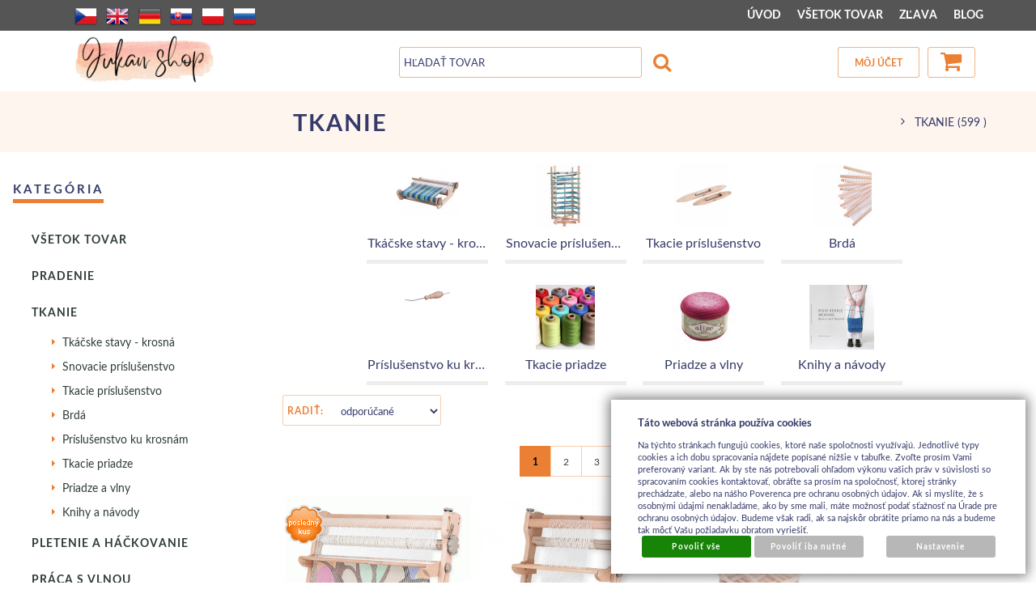

--- FILE ---
content_type: text/html; charset=UTF-8
request_url: https://www.jukanshop.com/katalog/tovar-sk/tkanie6676
body_size: 26199
content:
<!DOCTYPE html>
<html lang="sk">
<head>
<meta http-equiv="Content-language" content="sk" />
<meta http-equiv="Content-Type" content="text/html; charset=UTF-8" />
<meta name="generator" content="Sun-shop 2.11.3" />
<meta name="web_author" content="Sunlight systems s.r.o." />
<meta name="viewport" content="width=device-width, initial-scale=1.0">
<title>TKANIE  obchod s kreatívnym materiálom</title>
<meta name="description" content="predaj kreatívneho materiálu" /><meta name="keywords" content="TKANIE" />	<meta name="robots" content="index, follow" />
<link rel="canonical" href="https://www.jukanshop.com/katalog/tovar-sk/tkanie6676" />
<link rel="stylesheet" type="text/css" href="https://www.jukanshop.com/ajax.php?module=shared/styles-manager&amp;hash=assets-49d52bcff47d2f20c566f5878131bf99_dcd936569e7a5d948fa93f5f853ec09d&amp;media=screen" media="screen"/><link rel="stylesheet" type="text/css" href="https://www.jukanshop.com/assets-49d52bcff47d2f20c566f5878131bf99/deploy/styles/universal/dist/style.jukan-2022-3.min.css" media="screen"/><script type="text/javascript" src="https://www.jukanshop.com/assets-49d52bcff47d2f20c566f5878131bf99/merged.js?hash=assets-49d52bcff47d2f20c566f5878131bf99_01ca9dd67ddae86c352986e8e66786e4"></script><script type="text/javascript">/* <![CDATA[ */
			$(document).ready(function(){
				$('button#Order').click(function(){
					$(this).hide();
					$('body').css('cursor','wait');
				});
			});
		(function(){
			// remove layerX and layerY
			var all = $.event.props,
				len = all.length,
				res = [];
			while (len--) {
			var el = all[len];
			if (el != "layerX" && el != "layerY") res.push(el);
			}
			$.event.props = res;
		}());/* ]]> */</script><script type='text/javascript'>var google_tag_params = {ecomm_pagetype:'category'}</script>	
	<script type="text/javascript">
	  var _gaq = _gaq || [];
	  _gaq.push(['_setAccount', 'UA-49743161-1']);
	  _gaq.push(['_trackPageview']);
	
		  </script>
		  <script src="https://www.jukanshop.com/js/ga-organic.js" type="text/javascript"></script>
		  <script type="text/javascript">
	
	
	  _gaq.push(['_setAllowAnchor', true]);
	

	  (function() {
	    var ga = document.createElement('script'); ga.type = 'text/javascript'; ga.async = true;
	    ga.src = ('https:' == document.location.protocol ? 'https://ssl' : 'http://www') + '.google-analytics.com/ga.js';
	    var s = document.getElementsByTagName('script')[0]; s.parentNode.insertBefore(ga, s);
	  })();
	</script>
	
<style = "text/css">
/*
#Cart .Shipments {
 width: 300px !important;
}
*/

#LanguageSwitcher a.pl {
/*background-image: url('https://www.jukanshop.com/styles/superstyle/img/04/pl.png');*/
  width: 16px;
  height: 11px;
}
/*
div.shipment_all_14:after {
  content: " ";
  display: block;
  width: 75px;
  height: 68px;
  margin-left: 25px;
  background: url(https://www.jukanshop.com/images/skpost/logo.png) no-repeat center center;
}
*/
.languageSwitcher.open {
    max-height: 240px;
}
</style>

<link rel="alternate" type="application/rss+xml" title="Feed hlavní" href="https://www.jukanshop.com/feeds/feed-rss.xml" /></head><body class="webkit safari chrome mac page--product-list device--desktop " itemscope itemtype="http://schema.org/WebPage"><script src="https://www.google.com/recaptcha/api.js?onload=CaptchaCallback&render=explicit" async defer></script><noscript><iframe src="//www.googletagmanager.com/ns.html?id="height="0" width="0" style="display:none;visibility:hidden"></iframe></noscript><script type="text/javascript">
$(document).ready(function(){$('.fancybox').fancybox({'speedIn':	150,'speedOut': 150,'titlePosition': 'inside','width': 500,'height': 400});});

// Fakeovani funkci pro starsi verze jquery
jQuery.fn.extend({
	on: function (event, selector, callback) {
		if (callback) {
			jQuery(selector).live(event, callback);
		} else {
			jQuery(this.selector).live(event, selector);
		}
	}
});
jQuery.fn.extend({
	prop: function (name, value) {
		if(value) {
			this.attr(name, value);
			return this;
		} else {
			return this.attr(name);
		}
	}
});

var CaptchaCallback = function() {
	$(".recaptchas").each(function() {
		var item = $(this);
		var w = item.closest(".Antispam").width();
    	grecaptcha.render($(this).attr("id"), {"sitekey" : $(this).attr("data-sitekey")});
		item.css("max-width", w + "px");
	});
};

</script>   <div class="Container page--product-list">
	<div class="PageCenter">

		<div id="Header" class="pageheader">
				<div class="pageheader__topline">
					<div class="pageheader__content">
													<ul class="languageSwitcher">
	<li class="">
	<a class="cz" title="Česky" href="https://www.jukanshop.com/cz"><span>Česky</span></a>
		</li>
	<li class="">
	<a class="en" title="English" href="https://www.jukanshop.com/en"><span>English</span></a>
		</li>
	<li class="">
	<a class="de" title="Deutsch" href="https://www.jukanshop.com/de"><span>Deutsch</span></a>
		</li>
	<li class="active">
	<a class="sk" title="Slovensky" href="https://www.jukanshop.com/"><span>Slovensky</span></a>
		</li>
	<li class="">
	<a class="pl" title="Polsky" href="https://www.jukanshop.com/pl"><span>Polsky</span></a>
		</li>
	<li class="">
	<a class="ru" title="Rusky" href="https://www.jukanshop.com/ru"><span>Rusky</span></a>
		</li>
</ul>

												<div class="HorniMenuElements"><div id="HorniMenuElements_1" class=" ElementOrder ElementOrder_1" ><div class="Element MenuElement"><div class="ElementContent Menu"><ul class="First"><li class="ll1no1 llevel_1 lorder_1" data-id="175"><a data-id="175"  class="llevel_1 lorder_1 l1no1 lid_175 " href="https://www.jukanshop.com/"  ><span class="MenuImage MenuImage_level_1 NoMenuImage  "></span><span data-id="175">ÚVOD</span></a></li><li class="ll1no2 llevel_1 lorder_2" data-id="174"><a data-id="174"  class="llevel_1 lorder_2 l1no2 lid_174 l1no2h highlight" href="https://www.jukanshop.com/katalog"  ><span class="MenuImage MenuImage_level_1 NoMenuImage  "></span><span data-id="174">VŠETOK TOVAR</span></a></li><li class="ll1no3 llevel_1 lorder_3" data-id="209"><a data-id="209"  class="llevel_1 lorder_3 l1no3 lid_209 " href="https://www.jukanshop.com/katalog/tovar-sk/vsetok-tovar/_t=3/_c=0-209/_strana=1"  ><span class="MenuImage MenuImage_level_1 NoMenuImage  "></span><span data-id="209">ZĽAVA</span></a></li><li class="ll1no4 llevel_1 lorder_4" data-id="206"><a data-id="206"  class="llevel_1 lorder_4 l1no4 lid_206 " href="https://www.jukanshop.com/blog"  ><span class="MenuImage MenuImage_level_1 NoMenuImage  "></span><span data-id="206">BLOG</span></a></li></ul></div></div></div></div>
						<div class="Cleaner"> </div>
					</div>

				</div>
				<div class="Cleaner"> </div>
				<div class="pageheader__main">
					<div class="pageheader__content">

						<div class="pageheader_logos">
							<div class="logo--first">
								<a href="https://www.jukanshop.com/"><span>www.jukanshop.com</span></a>
							</div>
				    	</div>

						<div class="Element UserInfoElement">
<div class="Cart">
<div class="ElementHeader">Nákupný košík</div>

<a class="cart cart_tooltip" href="https://www.jukanshop.com/obchod/kosik">
				</a>
</div>

<div class="UserMenu">
<div class="ElementHeader">Môj účet</div>
	<div class="UserName">
			<a href="https://www.jukanshop.com/obchod/prihlaseni">zákazník nie je prihlásený</a>
		</div>
	<div class="UserLinks">
		<a class="registrace" href="https://www.jukanshop.com/obchod/registrace">Zaregistrovať sa</a>	<a class="prihlaseni" href="https://www.jukanshop.com/obchod/prihlaseni">Prihlásiť sa</a>		<a class="mujucet" href="https://www.jukanshop.com/obchod/muj-ucet">Môj účet</a>
	</div>
</div>

<div class="SearchForm">
	<form method="post" action="">
		<fieldset>
		<span>Vyhľadávanie</span>
		<input type="text" onclick="if(this.value=='Hľadať tovar') this.value = '';" id="search_field" name="shop_search_query" value="Hľadať tovar" />
		<button type="submit" id="search_button" ><span>Hľadaj</span></button>
		</fieldset>
	</form>
</div>

</div>
<script type="text/javascript">
$(document).ready(function(){
	$('#search_field').attr('autocomplete', 'off').focusin(function(){
		if($(this).parent().find('.autocompleteContainer').length == 0)
			$(this).after('<div class="autocompleteContainer"><div class="autocompleteContainerInner"><div class="autocompleteContainerInnerInner"></div></div></div>');

		
					
			if(parseInt($(this).attr('data-autocomplete-width')) > 0)
				inputWidth = parseInt($(this).attr('data-autocomplete-width'));
			else
			{
				inputWidth = $(this).width()+parseInt($(this).css('padding-left'))+parseInt($(this).css('padding-right'));
				if(inputWidth < 250)
					inputWidth = 250;
			}
			
				

		
		positionMy = 'left top';
		positionAt = 'left bottom';
		positionCollision = 'none none';
		
		if($(this).attr('data-autocomplete-position-my') !== undefined)
			positionMy = $(this).attr('data-autocomplete-position-my');
		if($(this).attr('data-autocomplete-position-at') !== undefined)
			positionAt = $(this).attr('data-autocomplete-position-at');
		if($(this).attr('data-autocomplete-position-collision') !== undefined)
			positionCollision = $(this).attr('data-autocomplete-position-collision');

		container = $(this).parent().find('.autocompleteContainer').css({
			width: inputWidth+'px'
		}).show().position({
			of: $(this),
			my: positionMy,
			at: positionAt,
			collision: positionCollision
		}).hide();

		getAutocompleteData();
	}).focusout(function(){
		window.setTimeout(function(){
			$('.autocompleteContainer').hide();
		}, 250);
	}).keyup(debounce(function(e) {
		code = (e.keyCode ? e.keyCode : e.which);
		if (code != 13 && code != 38 && code != 40 && code != 27 ) // ENTER
		{
			getAutocompleteData();
		}
	},1000)).keydown(function(e) {
		code = (e.keyCode ? e.keyCode : e.which);
		if (code == 13) // ENTER
		{
			active = $('#search_field').parent().find('.autocompleteContainer .Row.Active');
			if(active.length > 0)
				active.click();
			else
				$(this).closest('form').submit();
			e.preventDefault();
			e.stopPropagation();
			return false;
		}
		else if (code == 38) // UP
		{
			active = $('#search_field').parent().find('.autocompleteContainer .Row.Active');
			if(active.length == 0)
			{
				active = $('#search_field').parent().find('.autocompleteContainer .Row:last');
				active.addClass('Active');
			}
			else
			{
				if(active.html() == $('#search_field').parent().find('.autocompleteContainer .Row:first').html())
					return false;
				active.removeClass('Active');
				prev = active.prev();
				if(prev.length == 0)
					prev = active.closest('.Part').prev().find('.Row:last');
				prev.addClass('Active');
			}
			return false;
		}
		else if (code == 40) // DOWN
		{
			active = $('#search_field').parent().find('.autocompleteContainer .Row.Active');
			if(active.length == 0)
			{
				active = $('#search_field').parent().find('.autocompleteContainer .Row:first');
				active.addClass('Active');
			}
			else
			{
				if(active.html() == $('#search_field').parent().find('.autocompleteContainer .Row:last').html())
					return false;
				active.removeClass('Active');
				next = active.next();
				if(next.length == 0)
					next = active.closest('.Part').next().find('.Row:first');
				next.addClass('Active');
			}
			return false;
		}
		else if (code == 27) // ESC
		{
			$('.autocompleteContainer').hide();
			return false;
		}
	});

	$('.autocompleteContainer .Part .Row').live('click', function(){
		if($(this).attr('data-href') == 'input-value')
			$('#search_field').val($(this).attr('data-input-value')).closest('form').submit();
		else
			window.location = $(this).attr('data-href');
	}).live('mouseenter', function(){
		$('.autocompleteContainer .Part .Row').removeClass('Active');
		$(this).addClass('Hover');
	}).live('mouseleave', function(){
		$(this).removeClass('Hover');
	});
});

function getAutocompleteData(){
	$.get('https://www.jukanshop.com/ajax.php?module=utils/search-autocomplete&term='+$('#search_field').val()+'&lang_id='+1, {
	}, function(data, textStatus, jqXHR){
		if(data.length == 0)
		{
			$('#search_field').parent().find('.autocompleteContainer').hide();
			return;
		}
		$('#search_field').parent().find('.autocompleteContainerInnerInner').html(data);
		$('#search_field').parent().find('.autocompleteContainer').show();
	}, 'html');
}

function debounce(fn, delay) {
  var timer = null;
  return function () {
    var context = this, args = arguments;
    clearTimeout(timer);
    timer = setTimeout(function () {
      fn.apply(context, args);
    }, delay);
  };
}

</script>


						<div class="Cleaner"> </div>

					</div>
				</div>
				<div class="pageheader_filler"></div>
		</div>
		<div class="pagedivider">
		</div>

		<div id="CentralPart" class="pagecontent">

						<div class="pagecontent--left">
								<div class="LevaStranaElements"><div id="LevaStranaElements_1" class=" ElementOrder ElementOrder_1" >
<div class="Element ProductTreeElement">
<div class="ElementHeader ProductTreeHeader">
<span>Kategória</span>
</div>
		<div class="ElementContent">
	
							<ul class="First cullevel_1">
																													<li class="clevel_1 corder_1 ccat_id_4312
													plus">
				<a href="https://www.jukanshop.com/katalog/tovar-sk/vsetok-tovar" data-color="" class="calevel_1 caorder_1 cacat_id_4312" style="">
					<span>
													Všetok tovar
											</span>
				</a>
								
								</li>
																			<li class="clevel_1 corder_2 ccat_id_7343
													plus">
				<a href="https://www.jukanshop.com/katalog/tovar-sk/pradenie" data-color="" class="calevel_1 caorder_2 cacat_id_7343" style="">
					<span>
													PRADENIE
											</span>
				</a>
								
								</li>
																			<li class="clevel_1 corder_3 ccat_id_6676
													active
				">
				<a href="https://www.jukanshop.com/katalog/tovar-sk/tkanie6676" data-color="" class="calevel_1 caorder_3 cacat_id_6676" style="">
					<span>
													TKANIE
											</span>
				</a>
								
									<ul class="cullevel_2 c_cat_id_6676">																									<li class="clevel_2 corder_1 ccat_id_6799
													plus">
				<a href="https://www.jukanshop.com/katalog/tovar-sk/tkanie6676/tkacske-stavy-krosna" data-color="" class="calevel_2 caorder_1 cacat_id_6799" style="">
					<span>
													Tkáčske stavy - krosná
											</span>
				</a>
								
								</li>
																			<li class="clevel_2 corder_2 ccat_id_6804
								">
				<a href="https://www.jukanshop.com/katalog/tovar-sk/tkanie6676/snovacie-prislusenstvo" data-color="" class="calevel_2 caorder_2 cacat_id_6804" style="">
					<span>
													Snovacie príslušenstvo
											</span>
				</a>
								
								</li>
																			<li class="clevel_2 corder_3 ccat_id_6805
								">
				<a href="https://www.jukanshop.com/katalog/tovar-sk/tkanie6676/tkacie-prislusenstvo" data-color="" class="calevel_2 caorder_3 cacat_id_6805" style="">
					<span>
													Tkacie príslušenstvo
											</span>
				</a>
								
								</li>
																			<li class="clevel_2 corder_4 ccat_id_6806
													plus">
				<a href="https://www.jukanshop.com/katalog/tovar-sk/tkanie6676/brda" data-color="" class="calevel_2 caorder_4 cacat_id_6806" style="">
					<span>
													Brdá 
											</span>
				</a>
								
								</li>
																			<li class="clevel_2 corder_5 ccat_id_6681
								">
				<a href="https://www.jukanshop.com/katalog/tovar-sk/tkanie6676/prislusenstvo-ku-krosnam" data-color="" class="calevel_2 caorder_5 cacat_id_6681" style="">
					<span>
													Príslušenstvo ku krosnám
											</span>
				</a>
								
								</li>
																			<li class="clevel_2 corder_6 ccat_id_6809
													plus">
				<a href="https://www.jukanshop.com/katalog/tovar-sk/tkanie6676/tkacie-priadze" data-color="" class="calevel_2 caorder_6 cacat_id_6809" style="">
					<span>
													Tkacie priadze
											</span>
				</a>
								
								</li>
																			<li class="clevel_2 corder_7 ccat_id_6814
													plus">
				<a href="https://www.jukanshop.com/katalog/tovar-sk/tkanie6676/priadze-a-vlny" data-color="" class="calevel_2 caorder_7 cacat_id_6814" style="">
					<span>
													Priadze a vlny
											</span>
				</a>
								
								</li>
																			<li class="clevel_2 corder_8 ccat_id_7039
								">
				<a href="https://www.jukanshop.com/katalog/tovar-sk/tkanie6676/knihy-a-navody_7039" data-color="" class="calevel_2 caorder_8 cacat_id_7039" style="">
					<span>
													Knihy a návody
											</span>
				</a>
								
								</li>
					</ul>
								</li>
																			<li class="clevel_1 corder_4 ccat_id_3741
													plus">
				<a href="https://www.jukanshop.com/katalog/tovar-sk/pletenie-a-hackovanie" data-color="" class="calevel_1 caorder_4 cacat_id_3741" style="font-size: 14px;">
					<span>
													PLETENIE a HÁČKOVANIE
											</span>
				</a>
								
								</li>
																			<li class="clevel_1 corder_5 ccat_id_7409
													plus">
				<a href="https://www.jukanshop.com/katalog/tovar-sk/praca-s-vlnou" data-color="" class="calevel_1 caorder_5 cacat_id_7409" style="">
					<span>
													Práca s vlnou
											</span>
				</a>
								
								</li>
																			<li class="clevel_1 corder_6 ccat_id_3835
													plus">
				<a href="https://www.jukanshop.com/katalog/tovar-sk/scrapbooking_3835" data-color="" class="calevel_1 caorder_6 cacat_id_3835" style="font-weight: bold;font-size: 16px;">
					<span>
													SCRAPBOOKING
											</span>
				</a>
								
								</li>
																			<li class="clevel_1 corder_7 ccat_id_2115
													plus">
				<a href="https://www.jukanshop.com/katalog/tovar-sk/decoupage_2115" data-color="" class="calevel_1 caorder_7 cacat_id_2115" style="font-weight: bold;font-size: 16px;">
					<span>
													DECOUPAGE
											</span>
				</a>
								
								</li>
																			<li class="clevel_1 corder_8 ccat_id_3836
													plus">
				<a href="https://www.jukanshop.com/katalog/tovar-sk/modelovanie" data-color="" class="calevel_1 caorder_8 cacat_id_3836" style="font-weight: bold;font-size: 18px;">
					<span>
													MODELOVANIE
											</span>
				</a>
								
								</li>
																			<li class="clevel_1 corder_9 ccat_id_2136
													plus">
				<a href="https://www.jukanshop.com/katalog/tovar-sk/textilna-tvorba" data-color="" class="calevel_1 caorder_9 cacat_id_2136" style="font-weight: bold;font-size: 16px;">
					<span>
													TEXTILNÁ TVORBA
											</span>
				</a>
								
								</li>
																			<li class="clevel_1 corder_10 ccat_id_2276
								">
				<a href="https://www.jukanshop.com/katalog/tovar-sk/quilling_2276" data-color="" class="calevel_1 caorder_10 cacat_id_2276" style="font-weight: bold;font-size: 16px;">
					<span>
													QUILLING
											</span>
				</a>
								
								</li>
																			<li class="clevel_1 corder_11 ccat_id_2098
								">
				<a href="https://www.jukanshop.com/katalog/tovar-sk/aranzovanie-a-dekoracie" data-color="" class="calevel_1 caorder_11 cacat_id_2098" style="font-size: 14px;">
					<span>
													ARANŽOVANIE a DEKORÁCIE
											</span>
				</a>
								
								</li>
																			<li class="clevel_1 corder_12 ccat_id_4039
													plus">
				<a href="https://www.jukanshop.com/katalog/tovar-sk/vyroba-mydiel" data-color="" class="calevel_1 caorder_12 cacat_id_4039" style="font-size: 14px;">
					<span>
													Výroba mydiel 
											</span>
				</a>
								
								</li>
																			<li class="clevel_1 corder_13 ccat_id_2971
													plus">
				<a href="https://www.jukanshop.com/katalog/tovar-sk/vyroba-sviecok" data-color="" class="calevel_1 caorder_13 cacat_id_2971" style="font-size: 14px;">
					<span>
													Výroba sviečok
											</span>
				</a>
								
								</li>
																			<li class="clevel_1 corder_14 ccat_id_3763
								">
				<a href="https://www.jukanshop.com/katalog/tovar-sk/vyroba-hodin_3763" data-color="" class="calevel_1 caorder_14 cacat_id_3763" style="font-size: 14px;">
					<span>
													Výroba hodín
											</span>
				</a>
								
								</li>
																			<li class="clevel_1 corder_15 ccat_id_5859
													plus">
				<a href="https://www.jukanshop.com/katalog/tovar-sk/odlievanie" data-color="" class="calevel_1 caorder_15 cacat_id_5859" style="">
					<span>
													ODLIEVANIE
											</span>
				</a>
								
								</li>
																			<li class="clevel_1 corder_16 ccat_id_2975
								">
				<a href="https://www.jukanshop.com/katalog/tovar-sk/mozaika_2975" data-color="" class="calevel_1 caorder_16 cacat_id_2975" style="font-size: 14px;">
					<span>
													Mozaika
											</span>
				</a>
								
								</li>
																			<li class="clevel_1 corder_17 ccat_id_2152
													plus">
				<a href="https://www.jukanshop.com/katalog/tovar-sk/svet-babik-a-miniatur" data-color="" class="calevel_1 caorder_17 cacat_id_2152" style="font-size: 14px;">
					<span>
													Svet bábik a miniatúr
											</span>
				</a>
								
								</li>
																			<li class="clevel_1 corder_18 ccat_id_95
													plus">
				<a href="https://www.jukanshop.com/katalog/tovar-sk/hobby-droty" data-color="" class="calevel_1 caorder_18 cacat_id_95" style="font-size: 14px;">
					<span>
													Hobby-drôty
											</span>
				</a>
								
								</li>
																			<li class="clevel_1 corder_19 ccat_id_4239
								">
				<a href="https://www.jukanshop.com/katalog/tovar-sk/pecatenie" data-color="" class="calevel_1 caorder_19 cacat_id_4239" style="font-size: 14px;">
					<span>
													Pečatenie
											</span>
				</a>
								
								</li>
																			<li class="clevel_1 corder_20 ccat_id_4215
								">
				<a href="https://www.jukanshop.com/katalog/tovar-sk/korok" data-color="" class="calevel_1 caorder_20 cacat_id_4215" style="font-size: 14px;">
					<span>
													Korok
											</span>
				</a>
								
								</li>
																			<li class="clevel_1 corder_21 ccat_id_2987
													plus">
				<a href="https://www.jukanshop.com/katalog/tovar-sk/koralky-a-bizuteria" data-color="" class="calevel_1 caorder_21 cacat_id_2987" style="font-size: 14px;">
					<span>
													Korálky a bižutéria
											</span>
				</a>
								
								</li>
																			<li class="clevel_1 corder_22 ccat_id_94
													plus">
				<a href="https://www.jukanshop.com/katalog/tovar-sk/bizuterne-komponenty" data-color="" class="calevel_1 caorder_22 cacat_id_94" style="font-size: 14px;">
					<span>
													Bižutérne komponenty
											</span>
				</a>
								
								</li>
																			<li class="clevel_1 corder_23 ccat_id_93
													plus">
				<a href="https://www.jukanshop.com/katalog/tovar-sk/navliekacie-materialy" data-color="" class="calevel_1 caorder_23 cacat_id_93" style="font-size: 14px;">
					<span>
													Navliekacie materiály
											</span>
				</a>
								
								</li>
																			<li class="clevel_1 corder_24 ccat_id_3869
													plus">
				<a href="https://www.jukanshop.com/katalog/tovar-sk/farby-a-media_3869" data-color="" class="calevel_1 caorder_24 cacat_id_3869" style="font-size: 14px;">
					<span>
													Farby a médiá
											</span>
				</a>
								
								</li>
																			<li class="clevel_1 corder_25 ccat_id_3911
													plus">
				<a href="https://www.jukanshop.com/katalog/tovar-sk/lepidla-a-laky_3911" data-color="" class="calevel_1 caorder_25 cacat_id_3911" style="font-size: 14px;">
					<span>
													Lepidlá a laky
											</span>
				</a>
								
								</li>
																			<li class="clevel_1 corder_26 ccat_id_3967
													plus">
				<a href="https://www.jukanshop.com/katalog/tovar-sk/ozdoby-stuhy--kyticky-..." data-color="" class="calevel_1 caorder_26 cacat_id_3967" style="font-size: 14px;">
					<span>
													Ozdoby / stuhy, kytičky,...
											</span>
				</a>
								
								</li>
																			<li class="clevel_1 corder_27 ccat_id_2149
								">
				<a href="https://www.jukanshop.com/katalog/tovar-sk/tvorime-s-detmi_2149" data-color="" class="calevel_1 caorder_27 cacat_id_2149" style="font-size: 14px;">
					<span>
													Tvoríme s deťmi
											</span>
				</a>
								
								</li>
																			<li class="clevel_1 corder_28 ccat_id_2133
													plus">
				<a href="https://www.jukanshop.com/katalog/tovar-sk/kreativna-kuchyna" data-color="" class="calevel_1 caorder_28 cacat_id_2133" style="font-size: 14px;">
					<span>
													Kreatívna kuchyňa
											</span>
				</a>
								
								</li>
																			<li class="clevel_1 corder_29 ccat_id_1671
								">
				<a href="https://www.jukanshop.com/katalog/tovar-sk/kreativne-sety" data-color="" class="calevel_1 caorder_29 cacat_id_1671" style="font-size: 14px;">
					<span>
													Kreatívne sety
											</span>
				</a>
								
								</li>
																			<li class="clevel_1 corder_30 ccat_id_4899
								">
				<a href="https://www.jukanshop.com/katalog/tovar-sk/folk-produkty_4899" data-color="" class="calevel_1 caorder_30 cacat_id_4899" style="">
					<span>
													FOLK produkty
											</span>
				</a>
								
								</li>
																			<li class="clevel_1 corder_31 ccat_id_2063
								">
				<a href="https://www.jukanshop.com/katalog/tovar-sk/hot-fix_2063" data-color="" class="calevel_1 caorder_31 cacat_id_2063" style="font-size: 14px;">
					<span>
													Hot-Fix
											</span>
				</a>
								
								</li>
																			<li class="clevel_1 corder_32 ccat_id_4231
								">
				<a href="https://www.jukanshop.com/katalog/tovar-sk/pomocky-na-odkladanie_4231" data-color="" class="calevel_1 caorder_32 cacat_id_4231" style="font-size: 14px;">
					<span>
													Pomôcky na odkladanie
											</span>
				</a>
								
								</li>
																			<li class="clevel_1 corder_33 ccat_id_983
								">
				<a href="https://www.jukanshop.com/katalog/tovar-sk/casopisy--knihy--dvd_983" data-color="" class="calevel_1 caorder_33 cacat_id_983" style="font-size: 14px;">
					<span>
													Časopisy, knihy, DVD
											</span>
				</a>
								
								</li>
																			<li class="clevel_1 corder_34 ccat_id_4020
													plus">
				<a href="https://www.jukanshop.com/katalog/tovar-sk/papiere-a-albumy" data-color="" class="calevel_1 caorder_34 cacat_id_4020" style="font-size: 14px;">
					<span>
													Papiere a albumy
											</span>
				</a>
								
								</li>
																			<li class="clevel_1 corder_35 ccat_id_4905
								">
				<a href="https://www.jukanshop.com/katalog/tovar-sk/oslavy-a-party_4905" data-color="" class="calevel_1 caorder_35 cacat_id_4905" style="">
					<span>
													Oslavy a party
											</span>
				</a>
								
								</li>
																			<li class="clevel_1 corder_36 ccat_id_6808
								">
				<a href="https://www.jukanshop.com/katalog/tovar-sk/kempingovy-tovar-dopredaj" data-color="" class="calevel_1 caorder_36 cacat_id_6808" style="">
					<span>
													kempingový tovar - dopredaj
											</span>
				</a>
								
								</li>
							</ul>
	
	</div>
</div>
</div><div id="LevaStranaElements_2" class=" ElementOrder ElementOrder_2" >
<div class="Element ProductTreeElement ProductTreeSelect">
<div class="ElementHeader ProductTreeHeader">
<span>Značka</span>
</div>
		<div class="ElementContent">
	
				<select onchange="if(this.options[this.selectedIndex].value != '')window.location = 'https://www.jukanshop.com/'+this.options[this.selectedIndex].value">
			<option value="">vyberte zo zoznamu</option>
							<option value="katalog/vyrobcovia/aladine" >ALADINE</option>
							<option value="katalog/vyrobcovia/alize" >alize</option>
							<option value="katalog/vyrobcovia/ami" >AMI</option>
							<option value="katalog/vyrobcovia/art-impressions" >Art Impressions</option>
							<option value="katalog/vyrobcovia/ashford" >Ashford</option>
							<option value="katalog/vyrobcovia/aurelie" >Aurelie</option>
							<option value="katalog/vyrobcovia/becky-higgins" >Becky HIGGINS</option>
							<option value="katalog/vyrobcovia/bobbiny" >BOBBINY</option>
							<option value="katalog/vyrobcovia/bobunny" >BoBUNNY</option>
							<option value="katalog/vyrobcovia/carta-bella" >Carta Bella</option>
							<option value="katalog/vyrobcovia/clover" >Clover</option>
							<option value="katalog/vyrobcovia/cottage-cutz" >Cottage Cutz</option>
							<option value="katalog/vyrobcovia/crafters-companion" >Crafters Companion</option>
							<option value="katalog/vyrobcovia/creative" >Creative</option>
							<option value="katalog/vyrobcovia/darice" >Darice</option>
							<option value="katalog/vyrobcovia/darwi" >DARWI</option>
							<option value="katalog/vyrobcovia/diamond-press" >Diamond Press</option>
							<option value="katalog/vyrobcovia/die--sire" >Die&#039;sire</option>
							<option value="katalog/vyrobcovia/dixi-craft" >Dixi Craft</option>
							<option value="katalog/vyrobcovia/dmc" >DMC</option>
							<option value="katalog/vyrobcovia/docrafts" >Docrafts</option>
							<option value="katalog/vyrobcovia/dovecraft" >Dovecraft</option>
							<option value="katalog/vyrobcovia/dp-craft" >dp Craft</option>
							<option value="katalog/vyrobcovia/echo-park" >Echo Park</option>
							<option value="katalog/vyrobcovia/graphic45" >Graphic45</option>
							<option value="katalog/vyrobcovia/heartfelt-creations" >Heartfelt creations</option>
							<option value="katalog/vyrobcovia/hero-arts" >Hero Arts</option>
							<option value="katalog/vyrobcovia/itd-collection" >ITD Collection</option>
							<option value="katalog/vyrobcovia/k---company" >K &amp; Company</option>
							<option value="katalog/vyrobcovia/kaiser-craft" >Kaiser Craft</option>
							<option value="katalog/vyrobcovia/karen-marie-klip" >Karen-Marie Klip</option>
							<option value="katalog/vyrobcovia/kemper" >Kemper</option>
							<option value="katalog/vyrobcovia/knitpro" >KnitPro</option>
							<option value="katalog/vyrobcovia/kromski" >Kromski</option>
							<option value="katalog/vyrobcovia/louet" >LOUËT</option>
							<option value="katalog/vyrobcovia/makins" >Makins</option>
							<option value="katalog/vyrobcovia/marianne-design" >Marianne Design</option>
							<option value="katalog/vyrobcovia/octoberafternoon" >OctoberAfternoon</option>
							<option value="katalog/vyrobcovia/opal" >Opal</option>
							<option value="katalog/vyrobcovia/opry" >OPRY</option>
							<option value="katalog/vyrobcovia/paper-house" >Paper House</option>
							<option value="katalog/vyrobcovia/papermania" >Papermania</option>
							<option value="katalog/vyrobcovia/pebeo" >pébéo</option>
							<option value="katalog/vyrobcovia/pentart" >Pentart</option>
							<option value="katalog/vyrobcovia/pion-design" >PION design</option>
							<option value="katalog/vyrobcovia/preciosa" >Preciosa</option>
							<option value="katalog/vyrobcovia/prima-marketing" >Prima Marketing</option>
							<option value="katalog/vyrobcovia/prym" >Prym</option>
							<option value="katalog/vyrobcovia/ranger" >Ranger</option>
							<option value="katalog/vyrobcovia/rayher" >Rayher</option>
							<option value="katalog/vyrobcovia/rellana" >Rellana</option>
							<option value="katalog/vyrobcovia/santoro" >Santoro</option>
							<option value="katalog/vyrobcovia/schachenmayr" >Schachenmayr</option>
							<option value="katalog/vyrobcovia/schacht" >Schacht</option>
							<option value="katalog/vyrobcovia/scheepjes" >Scheepjes</option>
							<option value="katalog/vyrobcovia/scrapberry--s" >ScrapBerry&#039;s</option>
							<option value="katalog/vyrobcovia/scrapiniec" >Scrapiniec</option>
							<option value="katalog/vyrobcovia/sculpey" >Sculpey</option>
							<option value="katalog/vyrobcovia/simple-stories" >Simple Stories</option>
							<option value="katalog/vyrobcovia/sizzix" >Sizzix</option>
							<option value="katalog/vyrobcovia/spellbinders_1099" >Spellbinders</option>
							<option value="katalog/vyrobcovia/staedtler" >Staedtler</option>
							<option value="katalog/vyrobcovia/stamperia" >Stamperia</option>
							<option value="katalog/vyrobcovia/studio-forty" >Studio Forty</option>
							<option value="katalog/vyrobcovia/tattered-lace" >Tattered Lace</option>
							<option value="katalog/vyrobcovia/texi" >TEXI</option>
							<option value="katalog/vyrobcovia/the-crafters-workshop" >The Crafters Workshop</option>
							<option value="katalog/vyrobcovia/tim-holtz" >Tim Holtz</option>
							<option value="katalog/vyrobcovia/toika" >TOIKA</option>
							<option value="katalog/vyrobcovia/tsukineko" >Tsukineko</option>
							<option value="katalog/vyrobcovia/tulip" >Tulip</option>
							<option value="katalog/vyrobcovia/venne" >Venne</option>
							<option value="katalog/vyrobcovia/viva-decor" >Viva Decor</option>
							<option value="katalog/vyrobcovia/vlna-hep" >Vlna-Hep</option>
							<option value="katalog/vyrobcovia/wer-memory-keepers" >WeR memory keepers</option>
							<option value="katalog/vyrobcovia/wycinanka" >Wycinanka</option>
							<option value="katalog/vyrobcovia/xcut" >Xcut</option>
							<option value="katalog/vyrobcovia/yankee-candle" >Yankee Candle</option>
							<option value="katalog/vyrobcovia/yarnart" >YarnArt</option>
							<option value="katalog/vyrobcovia/youcan-create" >YouCan create</option>
					</select>
	
	</div>
</div>
</div><div id="LevaStranaElements_3" class=" ElementOrder ElementOrder_3" ><div class="Element ArticleElement ArticleNoTitle Article_317"><div class="ElementContent Article"><a name="317"></a><div class="ArticleContent"><p>
	<a href="https://www.facebook.com/jukanshop/" target="_blank"><img alt="" src="https://www.jukanshop.com/deploy/img/fck/Image/facebook logo (2).png" style="width: 90px; height: 91px;" /></a>&nbsp;&nbsp;<a href="https://www.instagram.com/jukanshop/" target="_blank"><img alt="" src="https://www.jukanshop.com/deploy/img/fck/Image/instagram logo (2).png" style="width: 90px; height: 88px;" /></a></p>
</div></div></div></div><div id="LevaStranaElements_4" class=" ElementOrder ElementOrder_4" >
<div class="Element ProductTreeElement ProductTreeSelect">
<div class="ElementHeader ProductTreeHeader">
<span>Tématika / Udalosti</span>
</div>
		<div class="ElementContent">
	
				<select onchange="if(this.options[this.selectedIndex].value != '')window.location = 'https://www.jukanshop.com/'+this.options[this.selectedIndex].value">
			<option value="">vyberte zo zoznamu</option>
							<option value="katalog/tematika-udalosti/jar-velka-noc" >Jar / Veľká noc</option>
							<option value="katalog/tematika-udalosti/leto-dovolenka-cestovanie" >Leto / Dovolenka / Cestovanie</option>
							<option value="katalog/tematika-udalosti/jesen-halloween" >Jeseň / Halloween</option>
							<option value="katalog/tematika-udalosti/zima-vianoce" >Zima / Vianoce</option>
							<option value="katalog/tematika-udalosti/domov-a-rodina" >Domov a rodina</option>
							<option value="katalog/tematika-udalosti/narodenie-babatka" >Narodenie bábätka</option>
							<option value="katalog/tematika-udalosti/narodeniny" >Narodeniny</option>
							<option value="katalog/tematika-udalosti/detske" >Detské</option>
							<option value="katalog/tematika-udalosti/teen-age" >teen-age</option>
							<option value="katalog/tematika-udalosti/skola" >Škola</option>
							<option value="katalog/tematika-udalosti/laska" >Láska</option>
							<option value="katalog/tematika-udalosti/svadba" >Svadba</option>
							<option value="katalog/tematika-udalosti/priroda-camping" >Príroda / camping</option>
							<option value="katalog/tematika-udalosti/steampunk_109" >Steampunk</option>
							<option value="katalog/tematika-udalosti/vintage" >Vintage</option>
							<option value="katalog/tematika-udalosti/pre-panov" >Pre pánov</option>
							<option value="katalog/tematika-udalosti/pre-damy" >Pre dámy</option>
							<option value="katalog/tematika-udalosti/hudba" >Hudba</option>
							<option value="katalog/tematika-udalosti/zvierata-pets" >Zvieratá / Pets</option>
							<option value="katalog/tematika-udalosti/domacnost--varenie--receptare" >Domácnosť, varenie, receptáre</option>
							<option value="katalog/tematika-udalosti/abeceda--cislice--pismo" >Abeceda, číslice, písmo</option>
							<option value="katalog/tematika-udalosti/kvetinove-motivy" >Kvetinové motívy</option>
							<option value="katalog/tematika-udalosti/nabozensky-motiv" >Náboženský motív</option>
							<option value="katalog/tematika-udalosti/karneval" >Karneval </option>
					</select>
	
	</div>
</div>
</div><div id="LevaStranaElements_5" class=" ElementOrder ElementOrder_5" ></div></div>
			</div>
			
			<div class="pagecontent--main">
			<div class="ObsahStrankyElements"><div id="ObsahStrankyElements_1" class=" ElementOrder ElementOrder_1" ><div class="ProductListContainer NoFilters CategoryId_6676">	<div class="Path"><span  >
<a href="https://www.jukanshop.com/" class="Homepage"><span></span></a>
	<span class="PathDelimiter PathDelimiter_1"><img src="https://www.jukanshop.com/styles/base2/img/path_arrow_right.png" /></span>
	<span class="PathPart PathPart_1" data-rel="#PathCategorySubmenu_6676" id="PathCategory_6676" 
		>
					<span class="CurrentCategory PathPartItem" >
				<span >TKANIE</span> (599 )			</span>
				
			</span>
</span>
</div>
	
		
				<h1 class="ProductsList">TKANIE<span class="PagePostfix"></span></h1>
	
	
		
	<div class="Subcategories ImgSubcats">
							<table class="SubcatTable">
				<tr>
																	<td class="SubcatCell">
							<a href="https://www.jukanshop.com/katalog/tovar-sk/tkanie6676/tkacske-stavy-krosna" class="categoryFilterImage">
								<span class="SubcatImg">
																		<img alt="Tkáčske stavy - krosná" title="Tkáčske stavy - krosná" src="https://www.jukanshop.com/deploy/img/tree/6799/krosna.jpg" />
																	</span>
								<span class="categoryFilterName">Tkáčske stavy - krosná</span>
							</a>
						</td>
																							<td class="SubcatCell">
							<a href="https://www.jukanshop.com/katalog/tovar-sk/tkanie6676/snovacie-prislusenstvo" class="categoryFilterImage">
								<span class="SubcatImg">
																		<img alt="Snovacie príslušenstvo" title="Snovacie príslušenstvo" src="https://www.jukanshop.com/deploy/img/tree/6804/wm.jpg" />
																	</span>
								<span class="categoryFilterName">Snovacie príslušenstvo</span>
							</a>
						</td>
																							<td class="SubcatCell">
							<a href="https://www.jukanshop.com/katalog/tovar-sk/tkanie6676/tkacie-prislusenstvo" class="categoryFilterImage">
								<span class="SubcatImg">
																		<img alt="Tkacie príslušenstvo" title="Tkacie príslušenstvo" src="https://www.jukanshop.com/deploy/img/tree/6805/bshtl_web.jpg" />
																	</span>
								<span class="categoryFilterName">Tkacie príslušenstvo</span>
							</a>
						</td>
																							<td class="SubcatCell">
							<a href="https://www.jukanshop.com/katalog/tovar-sk/tkanie6676/brda" class="categoryFilterImage">
								<span class="SubcatImg">
																		<img alt="Brdá " title="Brdá " src="https://www.jukanshop.com/deploy/img/tree/6806/rdrh_web.jpg" />
																	</span>
								<span class="categoryFilterName">Brdá </span>
							</a>
						</td>
																								</tr><tr>																			<td class="SubcatCell">
							<a href="https://www.jukanshop.com/katalog/tovar-sk/tkanie6676/prislusenstvo-ku-krosnam" class="categoryFilterImage">
								<span class="SubcatImg">
																		<img alt="Príslušenstvo ku krosnám" title="Príslušenstvo ku krosnám" src="https://www.jukanshop.com/deploy/img/tree/6681/príslušenstvo ku krosnám.png" />
																	</span>
								<span class="categoryFilterName">Príslušenstvo ku krosnám</span>
							</a>
						</td>
																							<td class="SubcatCell">
							<a href="https://www.jukanshop.com/katalog/tovar-sk/tkanie6676/tkacie-priadze" class="categoryFilterImage">
								<span class="SubcatImg">
																		<img alt="Tkacie priadze" title="Tkacie priadze" src="https://www.jukanshop.com/deploy/img/tree/6809/unmercerised_cotton_10-2_web.jpg" />
																	</span>
								<span class="categoryFilterName">Tkacie priadze</span>
							</a>
						</td>
																							<td class="SubcatCell">
							<a href="https://www.jukanshop.com/katalog/tovar-sk/tkanie6676/priadze-a-vlny" class="categoryFilterImage">
								<span class="SubcatImg">
																		<img alt="Priadze a vlny" title="Priadze a vlny" src="https://www.jukanshop.com/deploy/img/tree/6814/drops_alaska__50g___70m__06_black_28324.jpg" />
																	</span>
								<span class="categoryFilterName">Priadze a vlny</span>
							</a>
						</td>
																							<td class="SubcatCell">
							<a href="https://www.jukanshop.com/katalog/tovar-sk/tkanie6676/knihy-a-navody_7039" class="categoryFilterImage">
								<span class="SubcatImg">
																		<img alt="Knihy a návody" title="Knihy a návody" src="https://www.jukanshop.com/deploy/img/tree/7039/rhwbb.jpg" />
																	</span>
								<span class="categoryFilterName">Knihy a návody</span>
							</a>
						</td>
											
														</tr>
			</table>
				<div class="Cleaner"></div>
	</div>
<script type="text/javascript">
$(document).ready(function () {

var ajaxCartLink  = 'https://www.jukanshop.com/ajax.php?module=presentation/products/cart&ajaxLangId=1';
	$("a.Basket").unbind('click');
	$("a.Basket").click(function(event){
		event.preventDefault();
		var item = $(this);
		var count = 1;
		var product_id = $(this).attr('rel');
		if(product_id < 1) {
			window.location = $(this).attr("href") + "?directBuy=1&productCount=1";
			return false;
		}
		var productid = [];
		var productImage = item.closest('.Product').find(".ProductImage img").eq(0);
		var sizePercentageFrom = 100;
		var sizePercentageTo = 25;

		if (productImage.length !== 0) {
			var imageClone = productImage.clone()
				.offset({
				top: productImage.offset().top,
				left: productImage.offset().left
			})
				.css({
				'opacity': '0.5',
					'position': 'absolute',
					'width': productImage.width() * (sizePercentageFrom / 100),
					'height': productImage.height() * (sizePercentageFrom / 100),
					'z-index': '100'
			})
				.appendTo($('body'))
				.animate({
				'top': $('.Cart').offset().top + 10,
					'left': $('.Cart').offset().left + 10,
					'width': productImage.width() * (sizePercentageTo / 100),
					'height': productImage.height() * (sizePercentageTo / 100)
			}, 1000, 'easeInOutExpo');

			imageClone.animate({
				'width': 0,
					'height': 0
			}, function () {
				$(this).detach();
			});
		}

		$.ajax({
			url: ajaxCartLink,
			type: 'POST',
			data: { 'productid[add][productid]': product_id, 'productid[add][count]': 1, 'action': 'pridatprodukt' }
		}).done(function(payload) {
			$('#AddedToCartTooltip').html('');
			$('.Cart').replaceWith(payload);
            $('#product_detail_popup_button').click();
			item.closest('.Product').addClass('ProductInCart');
		});

		return false;
	});

	} );
</script>
<a style="display: none;" id="product_detail_popup_button" href="#product_detail_popup"></a><div style="display: none;"><div id="product_detail_popup"><div class="fancyboxContent"><div class="">Tovar bol pridaný do košíka</div><div class="BottomMenu"><a class="ContinueShopping" href="#" onclick="$.fancybox.close();return false;">Pokračovať v nákupe</a><a class="ShowCart" href="https://www.jukanshop.com/obchod/kosik">Zobraziť košík</a></div></div></div></div><script type="text/javascript">$(document).ready(function(){$('#product_detail_popup_button').fancybox({autoOpen: true,title: '',centerOnScroll: true,hideOnOverlayClick: true,hideOnContentClick: false,showCloseButton: true,bgiframe: true,modal: false,imageScale: true,overlayOpacity: 0.00,overlayColor: "#000",transitionIn: 'none',transitionOut: 'fade'});});</script><div class="ProductList  ProductList_Col"><div class="Cleaner UnderCategoryCleaner"></div><div class="PageControls"><div class="TopPageControls"><div class="SortBy"><div class="SortLabel">Radiť:&nbsp;</div><div class="SortingOld" style="display: none;"><div class="SortingPart SortingPart_dop Active"><a href="https://www.jukanshop.com/katalog/tovar-sk/tkanie6676/_radit=dop/_smer=d" class="SortName" rel="nofollow"><span class="Active">odporúčané</span></a></div><div class="SortingPart SortingPart_atoz"><a href="https://www.jukanshop.com/katalog/tovar-sk/tkanie6676/_radit=atoz/_smer=a" class="SortName" rel="nofollow"><span >od A do Z</span></a></div><div class="SortingPart SortingPart_ztoa"><a href="https://www.jukanshop.com/katalog/tovar-sk/tkanie6676/_radit=ztoa/_smer=a" class="SortName" rel="nofollow"><span >od Z do A</span></a></div><div class="SortingPart SortingPart_nejlevnejsi"><a href="https://www.jukanshop.com/katalog/tovar-sk/tkanie6676/_radit=nejlevnejsi/_smer=a" class="SortName" rel="nofollow"><span >od najnižšej ceny</span></a></div><div class="SortingPart SortingPart_nejdrazsi"><a href="https://www.jukanshop.com/katalog/tovar-sk/tkanie6676/_radit=nejdrazsi/_smer=a" class="SortName" rel="nofollow"><span >od najvyššej ceny</span></a></div><div class="SortingPart SortingPart_nejstarsi"><a href="https://www.jukanshop.com/katalog/tovar-sk/tkanie6676/_radit=nejstarsi/_smer=a" class="SortName" rel="nofollow"><span >od najstarších</span></a></div><div class="SortingPart SortingPart_nejnovejsi"><a href="https://www.jukanshop.com/katalog/tovar-sk/tkanie6676/_radit=nejnovejsi/_smer=a" class="SortName" rel="nofollow"><span >od najnovších</span></a></div></div><select class="SortingSelect" data-first="0"><option value="dop" selected="selected"data-allow-asc="0"data-allow-desc="0"data-href="https://www.jukanshop.com/katalog/tovar-sk/tkanie6676/_radit=dop/_smer=a">odporúčané</option><option value="atoz" data-allow-asc="0"data-allow-desc="0"data-href="https://www.jukanshop.com/katalog/tovar-sk/tkanie6676/_radit=atoz/_smer=a">od A do Z</option><option value="ztoa" data-allow-asc="0"data-allow-desc="0"data-href="https://www.jukanshop.com/katalog/tovar-sk/tkanie6676/_radit=ztoa/_smer=a">od Z do A</option><option value="nejlevnejsi" data-allow-asc="0"data-allow-desc="0"data-href="https://www.jukanshop.com/katalog/tovar-sk/tkanie6676/_radit=nejlevnejsi/_smer=a">od najnižšej ceny</option><option value="nejdrazsi" data-allow-asc="0"data-allow-desc="0"data-href="https://www.jukanshop.com/katalog/tovar-sk/tkanie6676/_radit=nejdrazsi/_smer=a">od najvyššej ceny</option><option value="nejstarsi" data-allow-asc="0"data-allow-desc="0"data-href="https://www.jukanshop.com/katalog/tovar-sk/tkanie6676/_radit=nejstarsi/_smer=a">od najstarších</option><option value="nejnovejsi" data-allow-asc="0"data-allow-desc="0"data-href="https://www.jukanshop.com/katalog/tovar-sk/tkanie6676/_radit=nejnovejsi/_smer=a">od najnovších</option></select><div style="display: none;"><a href="#SortAsc" rel="nofollow" class="SortingArrows SortUp"></a><a href="#SortDesc" rel="nofollow" class="SortingArrows SortDown Active"></a></div><script type="text/javascript">
								$(document).ready(function(){
									$('.SortingSelect:not(.SortingSelectInitialized)').change(function(){
										option = $(this).find('option[value="'+$(this).val()+'"]');
										$('.SortingArrows.SortUp').show();
										$('.SortingArrows.SortDown').show();
										if(option.attr('data-allow-asc') == '0')
											$('.SortingArrows.SortUp').hide();
										if(option.attr('data-allow-desc') == '0')
											$('.SortingArrows.SortDown').hide();
										if(    option.attr('data-href').length > 0
												&& option.attr('data-allow-asc') == '0'
												&& option.attr('data-allow-desc') == '0'
												&& window.location.href != option.attr('data-href')
										)
											window.location.href = option.attr('data-href');

										$(this).attr('data-first', '1');
									}).addClass('SortingSelectInitialized');

									$('.SortingSelect:not(.SortingSelectInitialized)').change();

									$('.SortingArrows').click(function(){
										var sortId = $(this).parent().find('.SortingSelect').val();
										var sortDirection = $(this).attr('href').substr(1);
										var clickSelector = '.SortingPart_'+sortId+' .'+sortDirection;
										var linkHref = $(this).parent().find(clickSelector).attr('href');
										window.location.href = linkHref;
										return false;
									});
								});
								</script></div><div class="ShowAs"><span><a href="https://www.jukanshop.com/katalog/tovar-sk/tkanie6676/_typ=katalog/_strana=1" class="ShowAsCatalogue Active" rel="nofollow">katalóg s obrázkami</a><a href="https://www.jukanshop.com/katalog/tovar-sk/tkanie6676/_typ=seznam/_strana=1" class="ShowAsList " rel="nofollow">zoznam</a></span></div><div class="Showing">Zobrazené 1 - 60 z celkových 599<br/></div><div class="Cleaner"></div></div><div class="BottomPageControls"><div class="Paging"><span class="CurrentPage">1</span> <a href="https://www.jukanshop.com/katalog/tovar-sk/tkanie6676/_strana=2" rel="next">2</a> <a href="https://www.jukanshop.com/katalog/tovar-sk/tkanie6676/_strana=3">3</a>  <span class="Dot">...</span> <a href="https://www.jukanshop.com/katalog/tovar-sk/tkanie6676/_strana=10">10</a>	<span class="NextPageLink">
										<span class="Delimiter">|</span>
										<a class="Text" href="https://www.jukanshop.com/katalog/tovar-sk/tkanie6676/_strana=2" rel="next">Ďalšie</a>
										<a class="Arrow" href="https://www.jukanshop.com/katalog/tovar-sk/tkanie6676/_strana=2" rel="next"><span class="Arrow">&#9654;</span></a>
									</span></div><div class="Cleaner"></div></div></div>

	<script type="text/javascript">
		$(document).ready(function() {
			$('.maxProductsPerPage,#maxProductsPerPage').unbind('change');
			$('.maxProductsPerPage,#maxProductsPerPage').change(function(){
				window.location.href = $(this).val();
			});
		});
	</script>
<div class="ProductListArea"><div class="Product OddProduct PC1 "><div class="RelBox"><div class="productInfo"><div class="ProductInCartInfo" style="text-align: center; display: none;"><img  style="float: none;" src="https://www.jukanshop.com/images/check.png" alt="Tovar bol pridaný do košíka" title="Tovar bol pridaný do košíka"/><br/></div><img title="Posledný kus" src="https://www.jukanshop.com/deploy/files/product_tag/2/2_sk.png" alt="Posledný kus" class="ProductTag ProductTag_2"/></div></div><div class="ProductImage"><table><tr><td><a href="https://www.jukanshop.com/katalog/tovar-sk/tkanie6676/tkacske-stavy-krosna/gobelinove-krosna/produkt/stolove-gobelinove-krosna-60cm"><img class="FirstImage" src="https://www.jukanshop.com/deploy/img/products/32948/tn_navliekaci_kriz_na_snurky_a_naramky_11915.gif" alt="Stolové gobelínové krosná 60cm" title="Stolové gobelínové krosná 60cm" style="width: 94px;height: 94px;"/></a></td></tr></table></div><h2 class="ProductName"><a href="https://www.jukanshop.com/katalog/tovar-sk/tkanie6676/tkacske-stavy-krosna/gobelinove-krosna/produkt/stolove-gobelinove-krosna-60cm" title="Stolové gobelínové krosná 60cm" >Stolové gobelínové krosná 60cm</a></h2><h3 class="ManufacturerInfo"><span class="Label">Výrobca:</span><span class="Value"> Ashford</span></h3><div class="ExpeditionInfo ExpeditionInfo_1"><span class="Label">Dostupnosť:</span><span class="Value" style="color: #131fc9;"> Skladom</span></div><h4><span class="Label cena">Cena:</span><span class="ProductPrice Value">&nbsp;432,00 €</span></h4><div class="Buttons" ><a class="Basket" href="https://www.jukanshop.com/katalog/tovar-sk/tkanie6676/tkacske-stavy-krosna/gobelinove-krosna/produkt/stolove-gobelinove-krosna-60cm" title="Kúpiť" rel="32948"><span>Kúpiť</span></a><a class="Lupa" href="https://www.jukanshop.com/katalog/tovar-sk/tkanie6676/tkacske-stavy-krosna/gobelinove-krosna/produkt/stolove-gobelinove-krosna-60cm" title="Detail"><span>Detail</span></a></div><div class="Cleaner"></div><div class="ProductDescription">
	Od tradičných tapisérií až po výrazné, moderné nástenné dekorácie, stolové gobelínové krosná Ashford vám umožna preskúmať farby, textúry a dizajn ako nikdy predtým. Sú to viac než len krosná – je to vaša...</div></div><div class="Product EvenProduct PC2 "><div class="RelBox"><div class="productInfo"><div class="ProductInCartInfo" style="text-align: center; display: none;"><img  style="float: none;" src="https://www.jukanshop.com/images/check.png" alt="Tovar bol pridaný do košíka" title="Tovar bol pridaný do košíka"/><br/></div></div></div><div class="ProductImage"><table><tr><td><a href="https://www.jukanshop.com/katalog/tovar-sk/tkanie6676/tkacske-stavy-krosna/gobelinove-krosna/produkt/stolove-gobelinove-krosna-40cm"><img class="FirstImage" src="https://www.jukanshop.com/deploy/img/products/32949/tn_navliekaci_kriz_na_snurky_a_naramky_11915.jpg" alt="Stolové gobelínové krosná 40cm" title="Stolové gobelínové krosná 40cm" style="width: 94px;height: 94px;"/></a></td></tr></table></div><h2 class="ProductName"><a href="https://www.jukanshop.com/katalog/tovar-sk/tkanie6676/tkacske-stavy-krosna/gobelinove-krosna/produkt/stolove-gobelinove-krosna-40cm" title="Stolové gobelínové krosná 40cm" >Stolové gobelínové krosná 40cm</a></h2><h3 class="ManufacturerInfo"><span class="Label">Výrobca:</span><span class="Value"> Ashford</span></h3><div class="ExpeditionInfo ExpeditionInfo_11"><span class="Label">Dostupnosť:</span><span class="Value" style="color: #d81827;"> na objednávku</span></div><h4><span class="Label cena">Cena:</span><span class="ProductPrice Value">&nbsp;382,00 €</span></h4><div class="Buttons" ><a class="Basket" href="https://www.jukanshop.com/katalog/tovar-sk/tkanie6676/tkacske-stavy-krosna/gobelinove-krosna/produkt/stolove-gobelinove-krosna-40cm" title="Kúpiť" rel="32949"><span>Kúpiť</span></a><a class="Lupa" href="https://www.jukanshop.com/katalog/tovar-sk/tkanie6676/tkacske-stavy-krosna/gobelinove-krosna/produkt/stolove-gobelinove-krosna-40cm" title="Detail"><span>Detail</span></a></div><div class="Cleaner"></div><div class="ProductDescription">
	Od tradičných tapisérií až po výrazné, moderné nástenné dekorácie, stolové gobelínové krosná Ashford vám umožna preskúmať farby, textúry a dizajn ako nikdy predtým. Sú to viac než len krosná – je to vaša...</div></div><div class="Product OddProduct PC3 "><div class="RelBox"><div class="productInfo"><div class="ProductInCartInfo" style="text-align: center; display: none;"><img  style="float: none;" src="https://www.jukanshop.com/images/check.png" alt="Tovar bol pridaný do košíka" title="Tovar bol pridaný do košíka"/><br/></div></div></div><div class="ProductImage"><table><tr><td><a href="https://www.jukanshop.com/katalog/tovar-sk/pletenie-a-hackovanie/priadze-podla-zlozenia/merino--alpaka--vlna_5903/100-vlna_6299/produkt/kromski-standard-chunky-yarn--100g---90m--biela"><img class="FirstImage" src="https://www.jukanshop.com/deploy/img/products/32951/tn_drops_alaska__50g___70m__06_black_28324.jpg" alt="Kromski Standard Chunky Yarn / 100g - 90m / biela" title="Kromski Standard Chunky Yarn / 100g - 90m / biela" style="width: 102px;height: 69px;"/></a></td></tr></table></div><h2 class="ProductName"><a href="https://www.jukanshop.com/katalog/tovar-sk/pletenie-a-hackovanie/priadze-podla-zlozenia/merino--alpaka--vlna_5903/100-vlna_6299/produkt/kromski-standard-chunky-yarn--100g---90m--biela" title="Kromski Standard Chunky Yarn / 100g - 90m / biela" >Kromski Standard Chunky Yarn / 100g - 90m / biela</a></h2><h3 class="ManufacturerInfo">&nbsp;</h3><div class="ExpeditionInfo ExpeditionInfo_1"><span class="Label">Dostupnosť:</span><span class="Value" style="color: #131fc9;"> Skladom</span></div><h4><span class="Label cena">Cena:</span><span class="ProductPrice Value">&nbsp;6,90 €</span></h4><div class="Buttons" ><a class="Basket" href="https://www.jukanshop.com/katalog/tovar-sk/pletenie-a-hackovanie/priadze-podla-zlozenia/merino--alpaka--vlna_5903/100-vlna_6299/produkt/kromski-standard-chunky-yarn--100g---90m--biela" title="Kúpiť" rel="32951"><span>Kúpiť</span></a><a class="Lupa" href="https://www.jukanshop.com/katalog/tovar-sk/pletenie-a-hackovanie/priadze-podla-zlozenia/merino--alpaka--vlna_5903/100-vlna_6299/produkt/kromski-standard-chunky-yarn--100g---90m--biela" title="Detail"><span>Detail</span></a></div><div class="Cleaner"></div><div class="ProductDescription">
	
		Vyrobená z priadze Kromski Standard Wool s použitím technológie, ktorá zaisťuje super mäkkosť. Táto hrubá priadza je ideálna na pletenie, háčkovanie a tkanie.
	
		&nbsp;
	
		Zloženie:&nbsp;100%...</div></div><div class="Product EvenProduct PC4 "><div class="RelBox"><div class="productInfo"><div class="ProductInCartInfo" style="text-align: center; display: none;"><img  style="float: none;" src="https://www.jukanshop.com/images/check.png" alt="Tovar bol pridaný do košíka" title="Tovar bol pridaný do košíka"/><br/></div><img title="Posledný kus" src="https://www.jukanshop.com/deploy/files/product_tag/2/2_sk.png" alt="Posledný kus" class="ProductTag ProductTag_2"/></div></div><div class="ProductImage"><table><tr><td><a href="https://www.jukanshop.com/katalog/tovar-sk/pletenie-a-hackovanie/priadze-podla-zlozenia/bavlna_5904/100-bavlna-prirodna_5999/produkt/bio-bavlna-82--1000g---6500m--black"><img class="FirstImage" src="https://www.jukanshop.com/deploy/img/products/32950/tn_32950.jpg" alt="Bio bavlna 8/2 / 1000g - 6500m / Black" title="Bio bavlna 8/2 / 1000g - 6500m / Black" style="width: 102px;height: 33px;"/></a></td></tr></table></div><h2 class="ProductName"><a href="https://www.jukanshop.com/katalog/tovar-sk/pletenie-a-hackovanie/priadze-podla-zlozenia/bavlna_5904/100-bavlna-prirodna_5999/produkt/bio-bavlna-82--1000g---6500m--black" title="Bio bavlna 8/2 / 1000g - 6500m / Black" >Bio bavlna 8/2 / 1000g - 6500m / Black</a></h2><h3 class="ManufacturerInfo"><span class="Label">Výrobca:</span><span class="Value"> Venne</span></h3><div class="ExpeditionInfo ExpeditionInfo_1"><span class="Label">Dostupnosť:</span><span class="Value" style="color: #131fc9;"> Skladom</span></div><h4><span class="Label cena">Cena:</span><span class="ProductPrice Value">&nbsp;95,90 €</span></h4><div class="Buttons" ><a class="Basket" href="https://www.jukanshop.com/katalog/tovar-sk/pletenie-a-hackovanie/priadze-podla-zlozenia/bavlna_5904/100-bavlna-prirodna_5999/produkt/bio-bavlna-82--1000g---6500m--black" title="Kúpiť" rel="32950"><span>Kúpiť</span></a><a class="Lupa" href="https://www.jukanshop.com/katalog/tovar-sk/pletenie-a-hackovanie/priadze-podla-zlozenia/bavlna_5904/100-bavlna-prirodna_5999/produkt/bio-bavlna-82--1000g---6500m--black" title="Detail"><span>Detail</span></a></div><div class="Cleaner"></div><div class="ProductDescription">
	
		100% certifikovaná bio bavlna
	
		hrúbka priadze&nbsp;Ne 8/2 - Nm 14/2&nbsp;
	
		1000g / 6500m
	
		vhodná na háčkovanie, pletenie, krajky aj tkanie


	
</div></div><div class="Product OddProduct PC5 "><div class="RelBox"><div class="productInfo"><div class="ProductInCartInfo" style="text-align: center; display: none;"><img  style="float: none;" src="https://www.jukanshop.com/images/check.png" alt="Tovar bol pridaný do košíka" title="Tovar bol pridaný do košíka"/><br/></div><img title="Posledný kus" src="https://www.jukanshop.com/deploy/files/product_tag/2/2_sk.png" alt="Posledný kus" class="ProductTag ProductTag_2"/></div></div><div class="ProductImage"><table><tr><td><a href="https://www.jukanshop.com/katalog/tovar-sk/tkanie6676/tkacie-prislusenstvo/produkt/clnok-flying-dutchman-30cm--mini"><img class="FirstImage" src="https://www.jukanshop.com/deploy/img/products/32939/tn_32939.jpg" alt="Člnok Flying Dutchman 30cm (mini)" title="Člnok Flying Dutchman 30cm (mini)" style="width: 94px;height: 94px;"/></a></td></tr></table></div><h2 class="ProductName"><a href="https://www.jukanshop.com/katalog/tovar-sk/tkanie6676/tkacie-prislusenstvo/produkt/clnok-flying-dutchman-30cm--mini" title="Člnok Flying Dutchman 30cm (mini)" >Člnok Flying Dutchman 30cm (mini)</a></h2><h3 class="ManufacturerInfo"><span class="Label">Výrobca:</span><span class="Value"> LOUËT</span></h3><div class="ExpeditionInfo ExpeditionInfo_1"><span class="Label">Dostupnosť:</span><span class="Value" style="color: #131fc9;"> Skladom</span></div><h4><span class="Label cena">Cena:</span><span class="ProductPrice Value">&nbsp;67,00 €</span></h4><div class="Buttons" ><a class="Basket" href="https://www.jukanshop.com/katalog/tovar-sk/tkanie6676/tkacie-prislusenstvo/produkt/clnok-flying-dutchman-30cm--mini" title="Kúpiť" rel="32939"><span>Kúpiť</span></a><a class="Lupa" href="https://www.jukanshop.com/katalog/tovar-sk/tkanie6676/tkacie-prislusenstvo/produkt/clnok-flying-dutchman-30cm--mini" title="Detail"><span>Detail</span></a></div><div class="Cleaner"></div><div class="ProductDescription">
	
		
			Tkací lietajúci člnok
	
	
		
			
				z lakovaného bukového dreva
			
				do člnka sa používajú 13cm cievky
		
		
			&nbsp;
	


	Výhody:

	
		Zrýchlenie tkania
	
		Prehnutý drôt...</div></div><div class="Product EvenProduct PC6 "><div class="RelBox"><div class="productInfo"><div class="ProductInCartInfo" style="text-align: center; display: none;"><img  style="float: none;" src="https://www.jukanshop.com/images/check.png" alt="Tovar bol pridaný do košíka" title="Tovar bol pridaný do košíka"/><br/></div></div></div><div class="ProductImage"><table><tr><td><a href="https://www.jukanshop.com/katalog/tovar-sk/textilna-tvorba/galanteria/ihly--nite--spendliky/produkt/ashford-noznicky"><img class="FirstImage" src="https://www.jukanshop.com/deploy/img/products/32947/tn_quillingove_pruzky___0_3_cm___100ks___cervene_14733.jpg" alt="Ashford nožničky" title="Ashford nožničky" style="width: 102px;height: 74px;"/></a></td></tr></table></div><h2 class="ProductName"><a href="https://www.jukanshop.com/katalog/tovar-sk/textilna-tvorba/galanteria/ihly--nite--spendliky/produkt/ashford-noznicky" title="Ashford nožničky" >Ashford nožničky</a></h2><h3 class="ManufacturerInfo"><span class="Label">Výrobca:</span><span class="Value"> Ashford</span></h3><div class="ExpeditionInfo ExpeditionInfo_1"><span class="Label">Dostupnosť:</span><span class="Value" style="color: #131fc9;"> Skladom</span></div><h4><span class="Label cena">Cena:</span><span class="ProductPrice Value">&nbsp;3,60 €</span></h4><div class="Buttons" ><a class="Basket" href="https://www.jukanshop.com/katalog/tovar-sk/textilna-tvorba/galanteria/ihly--nite--spendliky/produkt/ashford-noznicky" title="Kúpiť" rel="32947"><span>Kúpiť</span></a><a class="Lupa" href="https://www.jukanshop.com/katalog/tovar-sk/textilna-tvorba/galanteria/ihly--nite--spendliky/produkt/ashford-noznicky" title="Detail"><span>Detail</span></a></div><div class="Cleaner"></div><div class="ProductDescription">
	Celková dĺžka približne 85 mm, dĺžka čepele 15 mm
</div></div><div class="Product OddProduct PC7 "><div class="RelBox"><div class="productInfo"><div class="ProductInCartInfo" style="text-align: center; display: none;"><img  style="float: none;" src="https://www.jukanshop.com/images/check.png" alt="Tovar bol pridaný do košíka" title="Tovar bol pridaný do košíka"/><br/></div></div></div><div class="ProductImage"><table><tr><td><a href="https://www.jukanshop.com/katalog/tovar-sk/tkanie6676/tkacske-stavy-krosna/stolove-viacnitelnicove-krosna/produkt/8-nitelnicove-stolove-krosna-jane-90cm--rozsiritelne-na-16-nitelnicove"><img class="FirstImage" src="https://www.jukanshop.com/deploy/img/products/32940/tn_32940.jpg" alt="8-niteľnicové stolové krosná Jane 90cm (rozšíriteľné na 16-niteľnicové) " title="8-niteľnicové stolové krosná Jane 90cm (rozšíriteľné na 16-niteľnicové) " style="width: 94px;height: 94px;"/></a></td></tr></table></div><h2 class="ProductName"><a href="https://www.jukanshop.com/katalog/tovar-sk/tkanie6676/tkacske-stavy-krosna/stolove-viacnitelnicove-krosna/produkt/8-nitelnicove-stolove-krosna-jane-90cm--rozsiritelne-na-16-nitelnicove" title="8-niteľnicové stolové krosná Jane 90cm (rozšíriteľné na 16-niteľnicové) " >8-niteľnicové stolové krosná Jane 90cm (rozšíriteľné na 16-niteľnicové) </a></h2><h3 class="ManufacturerInfo"><span class="Label">Výrobca:</span><span class="Value"> LOUËT</span></h3><div class="ExpeditionInfo ExpeditionInfo_11"><span class="Label">Dostupnosť:</span><span class="Value" style="color: #d81827;"> na objednávku</span></div><h4><span class="Label cena">Cena:</span><span class="ProductPrice Value">&nbsp;1 .573,00 €</span></h4><div class="Buttons" ><a class="Basket" href="https://www.jukanshop.com/katalog/tovar-sk/tkanie6676/tkacske-stavy-krosna/stolove-viacnitelnicove-krosna/produkt/8-nitelnicove-stolove-krosna-jane-90cm--rozsiritelne-na-16-nitelnicove" title="Kúpiť" rel="32940"><span>Kúpiť</span></a><a class="Lupa" href="https://www.jukanshop.com/katalog/tovar-sk/tkanie6676/tkacske-stavy-krosna/stolove-viacnitelnicove-krosna/produkt/8-nitelnicove-stolove-krosna-jane-90cm--rozsiritelne-na-16-nitelnicove" title="Detail"><span>Detail</span></a></div><div class="Cleaner"></div><div class="ProductDescription">
	
		krosná Jane sú vyrábané v v tkacích šírkach 40, 50, 70 a 90 cm a sú dodávané s ôsmimi niteľnicami
	
		možno rozšíriť na 16-niteľnicové
	
		dajú sa ľahko zložiť
	
		sú vyrobené z lakovaného...</div></div><div class="Product EvenProduct PC8 "><div class="RelBox"><div class="productInfo"><div class="ProductInCartInfo" style="text-align: center; display: none;"><img  style="float: none;" src="https://www.jukanshop.com/images/check.png" alt="Tovar bol pridaný do košíka" title="Tovar bol pridaný do košíka"/><br/></div></div></div><div class="ProductImage"><table><tr><td><a href="https://www.jukanshop.com/katalog/tovar-sk/tkanie6676/tkacske-stavy-krosna/stolove-viacnitelnicove-krosna/produkt/16-nitelnicove-stolove-krosna-jane-90cm_32941"><img class="FirstImage" src="https://www.jukanshop.com/deploy/img/products/32941/tn_stolove_krosna_8_listove_80cm_31670.jpg" alt="16-niteľnicové stolové krosná Jane 90cm" title="16-niteľnicové stolové krosná Jane 90cm" style="width: 102px;height: 68px;"/></a></td></tr></table></div><h2 class="ProductName"><a href="https://www.jukanshop.com/katalog/tovar-sk/tkanie6676/tkacske-stavy-krosna/stolove-viacnitelnicove-krosna/produkt/16-nitelnicove-stolove-krosna-jane-90cm_32941" title="16-niteľnicové stolové krosná Jane 90cm" >16-niteľnicové stolové krosná Jane 90cm</a></h2><h3 class="ManufacturerInfo"><span class="Label">Výrobca:</span><span class="Value"> LOUËT</span></h3><div class="ExpeditionInfo ExpeditionInfo_11"><span class="Label">Dostupnosť:</span><span class="Value" style="color: #d81827;"> na objednávku</span></div><h4><span class="Label cena">Cena:</span><span class="ProductPrice Value">&nbsp;2 .010,00 €</span></h4><div class="Buttons" ><a class="Basket" href="https://www.jukanshop.com/katalog/tovar-sk/tkanie6676/tkacske-stavy-krosna/stolove-viacnitelnicove-krosna/produkt/16-nitelnicove-stolove-krosna-jane-90cm_32941" title="Kúpiť" rel="32941"><span>Kúpiť</span></a><a class="Lupa" href="https://www.jukanshop.com/katalog/tovar-sk/tkanie6676/tkacske-stavy-krosna/stolove-viacnitelnicove-krosna/produkt/16-nitelnicove-stolove-krosna-jane-90cm_32941" title="Detail"><span>Detail</span></a></div><div class="Cleaner"></div><div class="ProductDescription">
	
		16 niteľnicové krosná Jane&nbsp;
	
		sú vyrobené z lakovaného bukového dreva a majú vstavaný rozraďovač na zavlečenie osnovy
	
		krosná sú čiastočne zložené a ich súčasťou je nerezové brdo hustoty...</div></div><div class="Product OddProduct PC9 "><div class="RelBox"><div class="productInfo"><div class="ProductInCartInfo" style="text-align: center; display: none;"><img  style="float: none;" src="https://www.jukanshop.com/images/check.png" alt="Tovar bol pridaný do košíka" title="Tovar bol pridaný do košíka"/><br/></div></div></div><div class="ProductImage"><table><tr><td><a href="https://www.jukanshop.com/katalog/tovar-sk/tkanie6676/tkacske-stavy-krosna/stolove-viacnitelnicove-krosna/produkt/16-nitelnicove-stolove-krosna-jane-70cm"><img class="FirstImage" src="https://www.jukanshop.com/deploy/img/products/32943/tn_stolove_krosna_8_listove_80cm_31670.jpg" alt="16-niteľnicové stolové krosná Jane 70cm " title="16-niteľnicové stolové krosná Jane 70cm " style="width: 102px;height: 68px;"/></a></td></tr></table></div><h2 class="ProductName"><a href="https://www.jukanshop.com/katalog/tovar-sk/tkanie6676/tkacske-stavy-krosna/stolove-viacnitelnicove-krosna/produkt/16-nitelnicove-stolove-krosna-jane-70cm" title="16-niteľnicové stolové krosná Jane 70cm " >16-niteľnicové stolové krosná Jane 70cm </a></h2><h3 class="ManufacturerInfo"><span class="Label">Výrobca:</span><span class="Value"> LOUËT</span></h3><div class="ExpeditionInfo ExpeditionInfo_11"><span class="Label">Dostupnosť:</span><span class="Value" style="color: #d81827;"> na objednávku</span></div><h4><span class="Label cena">Cena:</span><span class="ProductPrice Value">&nbsp;1 .698,00 €</span></h4><div class="Buttons" ><a class="Basket" href="https://www.jukanshop.com/katalog/tovar-sk/tkanie6676/tkacske-stavy-krosna/stolove-viacnitelnicove-krosna/produkt/16-nitelnicove-stolove-krosna-jane-70cm" title="Kúpiť" rel="32943"><span>Kúpiť</span></a><a class="Lupa" href="https://www.jukanshop.com/katalog/tovar-sk/tkanie6676/tkacske-stavy-krosna/stolove-viacnitelnicove-krosna/produkt/16-nitelnicove-stolove-krosna-jane-70cm" title="Detail"><span>Detail</span></a></div><div class="Cleaner"></div><div class="ProductDescription">
	
		16 niteľnicové krosná Jane&nbsp;
	
		sú vyrobené z lakovaného bukového dreva a majú vstavaný rozraďovač na zavlečenie osnovy
	
		krosná sú čiastočne zložené a ich súčasťou je nerezové brdo hustoty...</div></div><div class="Product EvenProduct PC10 "><div class="RelBox"><div class="productInfo"><div class="ProductInCartInfo" style="text-align: center; display: none;"><img  style="float: none;" src="https://www.jukanshop.com/images/check.png" alt="Tovar bol pridaný do košíka" title="Tovar bol pridaný do košíka"/><br/></div></div></div><div class="ProductImage"><table><tr><td><a href="https://www.jukanshop.com/katalog/tovar-sk/pletenie-a-hackovanie/priadze-podla-zlozenia/bavlna_5904/bavlna-akryl-polyester_6000/produkt/eco-jeans-nm-122--100g---600m--steam"><img class="FirstImage" src="https://www.jukanshop.com/deploy/img/products/32930/tn_eco_jeans_nm_122__100g___600m__steel_blue_32808.jpg" alt="Eco Jeans Nm 12/2, 100g - 600m / Steam" title="Eco Jeans Nm 12/2, 100g - 600m / Steam" style="width: 102px;height: 34px;"/></a></td></tr></table></div><h2 class="ProductName"><a href="https://www.jukanshop.com/katalog/tovar-sk/pletenie-a-hackovanie/priadze-podla-zlozenia/bavlna_5904/bavlna-akryl-polyester_6000/produkt/eco-jeans-nm-122--100g---600m--steam" title="Eco Jeans Nm 12/2, 100g - 600m / Steam" >Eco Jeans Nm 12/2, 100g - 600m / Steam</a></h2><h3 class="ManufacturerInfo"><span class="Label">Výrobca:</span><span class="Value"> Venne</span></h3><div class="ExpeditionInfo ExpeditionInfo_1"><span class="Label">Dostupnosť:</span><span class="Value" style="color: #131fc9;"> Skladom</span></div><h4><span class="Label cena">Cena:</span><span class="ProductPrice Value">&nbsp;12,90 €</span></h4><div class="Buttons" ><a class="Basket" href="https://www.jukanshop.com/katalog/tovar-sk/pletenie-a-hackovanie/priadze-podla-zlozenia/bavlna_5904/bavlna-akryl-polyester_6000/produkt/eco-jeans-nm-122--100g---600m--steam" title="Kúpiť" rel="32930"><span>Kúpiť</span></a><a class="Lupa" href="https://www.jukanshop.com/katalog/tovar-sk/pletenie-a-hackovanie/priadze-podla-zlozenia/bavlna_5904/bavlna-akryl-polyester_6000/produkt/eco-jeans-nm-122--100g---600m--steam" title="Detail"><span>Detail</span></a></div><div class="Cleaner"></div><div class="ProductDescription">
	
		pevné vlákno podobné ľanu
	
		zaujímavé džínsové odtiene
	
		Nm 12/2
	
		100 g / 600 m
	
		100% recyklované vlákno z recyklovanej džínsoviny a použitých PET fliaš
	
		zloženie: 48% bavlna,...</div></div><div class="Product OddProduct PC11 "><div class="RelBox"><div class="productInfo"><div class="ProductInCartInfo" style="text-align: center; display: none;"><img  style="float: none;" src="https://www.jukanshop.com/images/check.png" alt="Tovar bol pridaný do košíka" title="Tovar bol pridaný do košíka"/><br/></div></div></div><div class="ProductImage"><table><tr><td><a href="https://www.jukanshop.com/katalog/tovar-sk/pletenie-a-hackovanie/priadze-podla-zlozenia/bavlna_5904/bavlna-akryl-polyester_6000/produkt/eco-jeans-nm-122--100g---600m--pelican-pink"><img class="FirstImage" src="https://www.jukanshop.com/deploy/img/products/32931/tn_eco_jeans_nm_122__100g___600m__steel_blue_32808.jpg" alt="Eco Jeans Nm 12/2, 100g - 600m / Pelican Pink" title="Eco Jeans Nm 12/2, 100g - 600m / Pelican Pink" style="width: 102px;height: 34px;"/></a></td></tr></table></div><h2 class="ProductName"><a href="https://www.jukanshop.com/katalog/tovar-sk/pletenie-a-hackovanie/priadze-podla-zlozenia/bavlna_5904/bavlna-akryl-polyester_6000/produkt/eco-jeans-nm-122--100g---600m--pelican-pink" title="Eco Jeans Nm 12/2, 100g - 600m / Pelican Pink" >Eco Jeans Nm 12/2, 100g - 600m / Pelican Pink</a></h2><h3 class="ManufacturerInfo"><span class="Label">Výrobca:</span><span class="Value"> Venne</span></h3><div class="ExpeditionInfo ExpeditionInfo_1"><span class="Label">Dostupnosť:</span><span class="Value" style="color: #131fc9;"> Skladom</span></div><h4><span class="Label cena">Cena:</span><span class="ProductPrice Value">&nbsp;12,90 €</span></h4><div class="Buttons" ><a class="Basket" href="https://www.jukanshop.com/katalog/tovar-sk/pletenie-a-hackovanie/priadze-podla-zlozenia/bavlna_5904/bavlna-akryl-polyester_6000/produkt/eco-jeans-nm-122--100g---600m--pelican-pink" title="Kúpiť" rel="32931"><span>Kúpiť</span></a><a class="Lupa" href="https://www.jukanshop.com/katalog/tovar-sk/pletenie-a-hackovanie/priadze-podla-zlozenia/bavlna_5904/bavlna-akryl-polyester_6000/produkt/eco-jeans-nm-122--100g---600m--pelican-pink" title="Detail"><span>Detail</span></a></div><div class="Cleaner"></div><div class="ProductDescription">
	
		pevné vlákno podobné ľanu
	
		zaujímavé džínsové odtiene
	
		Nm 12/2
	
		100 g / 600 m
	
		100% recyklované vlákno z recyklovanej džínsoviny a použitých PET fliaš
	
		zloženie: 48% bavlna,...</div></div><div class="Product EvenProduct PC12 "><div class="RelBox"><div class="productInfo"><div class="ProductInCartInfo" style="text-align: center; display: none;"><img  style="float: none;" src="https://www.jukanshop.com/images/check.png" alt="Tovar bol pridaný do košíka" title="Tovar bol pridaný do košíka"/><br/></div></div></div><div class="ProductImage"><table><tr><td><a href="https://www.jukanshop.com/katalog/tovar-sk/pletenie-a-hackovanie/priadze-podla-zlozenia/bavlna_5904/bavlna-lan-viskoza_6381/produkt/bio-cottolin-nm-132--100g---640m--stone-grey"><img class="FirstImage" src="https://www.jukanshop.com/deploy/img/products/32938/tn_100__bio_lan_nm162__100g___800m_32348.jpg" alt="BIO cottolin Nm 13/2 / 100g - 640m / Stone Grey" title="BIO cottolin Nm 13/2 / 100g - 640m / Stone Grey" style="width: 102px;height: 33px;"/></a></td></tr></table></div><h2 class="ProductName"><a href="https://www.jukanshop.com/katalog/tovar-sk/pletenie-a-hackovanie/priadze-podla-zlozenia/bavlna_5904/bavlna-lan-viskoza_6381/produkt/bio-cottolin-nm-132--100g---640m--stone-grey" title="BIO cottolin Nm 13/2 / 100g - 640m / Stone Grey" >BIO cottolin Nm 13/2 / 100g - 640m / Stone Grey</a></h2><h3 class="ManufacturerInfo"><span class="Label">Výrobca:</span><span class="Value"> Venne</span></h3><div class="ExpeditionInfo ExpeditionInfo_1"><span class="Label">Dostupnosť:</span><span class="Value" style="color: #131fc9;"> Skladom</span></div><h4><span class="Label cena">Cena:</span><span class="ProductPrice Value">&nbsp;13,98 €</span></h4><div class="Buttons" ><a class="Basket" href="https://www.jukanshop.com/katalog/tovar-sk/pletenie-a-hackovanie/priadze-podla-zlozenia/bavlna_5904/bavlna-lan-viskoza_6381/produkt/bio-cottolin-nm-132--100g---640m--stone-grey" title="Kúpiť" rel="32938"><span>Kúpiť</span></a><a class="Lupa" href="https://www.jukanshop.com/katalog/tovar-sk/pletenie-a-hackovanie/priadze-podla-zlozenia/bavlna_5904/bavlna-lan-viskoza_6381/produkt/bio-cottolin-nm-132--100g---640m--stone-grey" title="Detail"><span>Detail</span></a></div><div class="Cleaner"></div><div class="ProductDescription">
	
		zloženie 70% bio bavlna a 30% bio ľan
	
		hrúbka je Nm 13/2, Nel 22/2
	
		vhodný na pletenie, háčkovanie, tkanie
	
		GOTS certifikovaná priadza


	

	
	
	&nbsp;
</div></div><div class="Product OddProduct PC13 "><div class="RelBox"><div class="productInfo"><div class="ProductInCartInfo" style="text-align: center; display: none;"><img  style="float: none;" src="https://www.jukanshop.com/images/check.png" alt="Tovar bol pridaný do košíka" title="Tovar bol pridaný do košíka"/><br/></div><img title="Posledný kus" src="https://www.jukanshop.com/deploy/files/product_tag/2/2_sk.png" alt="Posledný kus" class="ProductTag ProductTag_2"/></div></div><div class="ProductImage"><table><tr><td><a href="https://www.jukanshop.com/katalog/tovar-sk/pletenie-a-hackovanie/priadze-podla-zlozenia/bavlna_5904/bavlna-lan-viskoza_6381/produkt/bio-cottolin-nm-132--100g---640m--light-brown"><img class="FirstImage" src="https://www.jukanshop.com/deploy/img/products/32935/tn_100__bio_lan_nm162__100g___800m_32348.jpg" alt="BIO cottolin Nm 13/2 / 100g - 640m / Light Brown" title="BIO cottolin Nm 13/2 / 100g - 640m / Light Brown" style="width: 102px;height: 33px;"/></a></td></tr></table></div><h2 class="ProductName"><a href="https://www.jukanshop.com/katalog/tovar-sk/pletenie-a-hackovanie/priadze-podla-zlozenia/bavlna_5904/bavlna-lan-viskoza_6381/produkt/bio-cottolin-nm-132--100g---640m--light-brown" title="BIO cottolin Nm 13/2 / 100g - 640m / Light Brown" >BIO cottolin Nm 13/2 / 100g - 640m / Light Brown</a></h2><h3 class="ManufacturerInfo"><span class="Label">Výrobca:</span><span class="Value"> Venne</span></h3><div class="ExpeditionInfo ExpeditionInfo_1"><span class="Label">Dostupnosť:</span><span class="Value" style="color: #131fc9;"> Skladom</span></div><h4><span class="Label cena">Cena:</span><span class="ProductPrice Value">&nbsp;13,98 €</span></h4><div class="Buttons" ><a class="Basket" href="https://www.jukanshop.com/katalog/tovar-sk/pletenie-a-hackovanie/priadze-podla-zlozenia/bavlna_5904/bavlna-lan-viskoza_6381/produkt/bio-cottolin-nm-132--100g---640m--light-brown" title="Kúpiť" rel="32935"><span>Kúpiť</span></a><a class="Lupa" href="https://www.jukanshop.com/katalog/tovar-sk/pletenie-a-hackovanie/priadze-podla-zlozenia/bavlna_5904/bavlna-lan-viskoza_6381/produkt/bio-cottolin-nm-132--100g---640m--light-brown" title="Detail"><span>Detail</span></a></div><div class="Cleaner"></div><div class="ProductDescription">
	
		zloženie 70% bio bavlna a 30% bio ľan
	
		hrúbka je Nm 13/2, Nel 22/2
	
		vhodný na pletenie, háčkovanie, tkanie
	
		GOTS certifikovaná priadza


	

	
	
	&nbsp;
</div></div><div class="Product EvenProduct PC14 "><div class="RelBox"><div class="productInfo"><div class="ProductInCartInfo" style="text-align: center; display: none;"><img  style="float: none;" src="https://www.jukanshop.com/images/check.png" alt="Tovar bol pridaný do košíka" title="Tovar bol pridaný do košíka"/><br/></div></div></div><div class="ProductImage"><table><tr><td><a href="https://www.jukanshop.com/katalog/tovar-sk/pletenie-a-hackovanie/priadze-podla-zlozenia/bavlna_5904/bavlna-lan-viskoza_6381/produkt/bio-cottolin-nm-132--100g---640m--golden-brown"><img class="FirstImage" src="https://www.jukanshop.com/deploy/img/products/32932/tn_100__bio_lan_nm162__100g___800m_32348.jpg" alt="BIO cottolin Nm 13/2 / 100g - 640m / Golden Brown" title="BIO cottolin Nm 13/2 / 100g - 640m / Golden Brown" style="width: 102px;height: 33px;"/></a></td></tr></table></div><h2 class="ProductName"><a href="https://www.jukanshop.com/katalog/tovar-sk/pletenie-a-hackovanie/priadze-podla-zlozenia/bavlna_5904/bavlna-lan-viskoza_6381/produkt/bio-cottolin-nm-132--100g---640m--golden-brown" title="BIO cottolin Nm 13/2 / 100g - 640m / Golden Brown" >BIO cottolin Nm 13/2 / 100g - 640m / Golden Brown</a></h2><h3 class="ManufacturerInfo"><span class="Label">Výrobca:</span><span class="Value"> Venne</span></h3><div class="ExpeditionInfo ExpeditionInfo_1"><span class="Label">Dostupnosť:</span><span class="Value" style="color: #131fc9;"> Skladom</span></div><h4><span class="Label cena">Cena:</span><span class="ProductPrice Value">&nbsp;13,98 €</span></h4><div class="Buttons" ><a class="Basket" href="https://www.jukanshop.com/katalog/tovar-sk/pletenie-a-hackovanie/priadze-podla-zlozenia/bavlna_5904/bavlna-lan-viskoza_6381/produkt/bio-cottolin-nm-132--100g---640m--golden-brown" title="Kúpiť" rel="32932"><span>Kúpiť</span></a><a class="Lupa" href="https://www.jukanshop.com/katalog/tovar-sk/pletenie-a-hackovanie/priadze-podla-zlozenia/bavlna_5904/bavlna-lan-viskoza_6381/produkt/bio-cottolin-nm-132--100g---640m--golden-brown" title="Detail"><span>Detail</span></a></div><div class="Cleaner"></div><div class="ProductDescription">
	
		zloženie 70% bio bavlna a 30% bio ľan
	
		hrúbka je Nm 13/2, Nel 22/2
	
		vhodný na pletenie, háčkovanie, tkanie
	
		GOTS certifikovaná priadza


	

	
	
	&nbsp;
</div></div><div class="Product OddProduct PC15 "><div class="RelBox"><div class="productInfo"><div class="ProductInCartInfo" style="text-align: center; display: none;"><img  style="float: none;" src="https://www.jukanshop.com/images/check.png" alt="Tovar bol pridaný do košíka" title="Tovar bol pridaný do košíka"/><br/></div></div></div><div class="ProductImage"><table><tr><td><a href="https://www.jukanshop.com/katalog/tovar-sk/pletenie-a-hackovanie/priadze-podla-zlozenia/bavlna_5904/bavlna-lan-viskoza_6381/produkt/bio-cottolin-nm-132--100g---640m--fawn"><img class="FirstImage" src="https://www.jukanshop.com/deploy/img/products/32936/tn_100__bio_lan_nm162__100g___800m_32348.jpg" alt="BIO cottolin Nm 13/2 / 100g - 640m / Fawn" title="BIO cottolin Nm 13/2 / 100g - 640m / Fawn" style="width: 102px;height: 33px;"/></a></td></tr></table></div><h2 class="ProductName"><a href="https://www.jukanshop.com/katalog/tovar-sk/pletenie-a-hackovanie/priadze-podla-zlozenia/bavlna_5904/bavlna-lan-viskoza_6381/produkt/bio-cottolin-nm-132--100g---640m--fawn" title="BIO cottolin Nm 13/2 / 100g - 640m / Fawn" >BIO cottolin Nm 13/2 / 100g - 640m / Fawn</a></h2><h3 class="ManufacturerInfo"><span class="Label">Výrobca:</span><span class="Value"> Venne</span></h3><div class="ExpeditionInfo ExpeditionInfo_1"><span class="Label">Dostupnosť:</span><span class="Value" style="color: #131fc9;"> Skladom</span></div><h4><span class="Label cena">Cena:</span><span class="ProductPrice Value">&nbsp;13,98 €</span></h4><div class="Buttons" ><a class="Basket" href="https://www.jukanshop.com/katalog/tovar-sk/pletenie-a-hackovanie/priadze-podla-zlozenia/bavlna_5904/bavlna-lan-viskoza_6381/produkt/bio-cottolin-nm-132--100g---640m--fawn" title="Kúpiť" rel="32936"><span>Kúpiť</span></a><a class="Lupa" href="https://www.jukanshop.com/katalog/tovar-sk/pletenie-a-hackovanie/priadze-podla-zlozenia/bavlna_5904/bavlna-lan-viskoza_6381/produkt/bio-cottolin-nm-132--100g---640m--fawn" title="Detail"><span>Detail</span></a></div><div class="Cleaner"></div><div class="ProductDescription">
	
		zloženie 70% bio bavlna a 30% bio ľan
	
		hrúbka je Nm 13/2, Nel 22/2
	
		vhodný na pletenie, háčkovanie, tkanie
	
		GOTS certifikovaná priadza


	

	
	
	&nbsp;
</div></div><div class="Product EvenProduct PC16 "><div class="RelBox"><div class="productInfo"><div class="ProductInCartInfo" style="text-align: center; display: none;"><img  style="float: none;" src="https://www.jukanshop.com/images/check.png" alt="Tovar bol pridaný do košíka" title="Tovar bol pridaný do košíka"/><br/></div><img title="Posledný kus" src="https://www.jukanshop.com/deploy/files/product_tag/2/2_sk.png" alt="Posledný kus" class="ProductTag ProductTag_2"/></div></div><div class="ProductImage"><table><tr><td><a href="https://www.jukanshop.com/katalog/tovar-sk/pletenie-a-hackovanie/priadze-podla-zlozenia/bavlna_5904/bavlna-lan-viskoza_6381/produkt/bio-cottolin-nm-132--100g---640m--burnt-orange"><img class="FirstImage" src="https://www.jukanshop.com/deploy/img/products/32937/tn_100__bio_lan_nm162__100g___800m_32348.jpg" alt="BIO cottolin Nm 13/2 / 100g - 640m / Burnt Orange" title="BIO cottolin Nm 13/2 / 100g - 640m / Burnt Orange" style="width: 102px;height: 33px;"/></a></td></tr></table></div><h2 class="ProductName"><a href="https://www.jukanshop.com/katalog/tovar-sk/pletenie-a-hackovanie/priadze-podla-zlozenia/bavlna_5904/bavlna-lan-viskoza_6381/produkt/bio-cottolin-nm-132--100g---640m--burnt-orange" title="BIO cottolin Nm 13/2 / 100g - 640m / Burnt Orange" >BIO cottolin Nm 13/2 / 100g - 640m / Burnt Orange</a></h2><h3 class="ManufacturerInfo"><span class="Label">Výrobca:</span><span class="Value"> Venne</span></h3><div class="ExpeditionInfo ExpeditionInfo_1"><span class="Label">Dostupnosť:</span><span class="Value" style="color: #131fc9;"> Skladom</span></div><h4><span class="Label cena">Cena:</span><span class="ProductPrice Value">&nbsp;13,98 €</span></h4><div class="Buttons" ><a class="Basket" href="https://www.jukanshop.com/katalog/tovar-sk/pletenie-a-hackovanie/priadze-podla-zlozenia/bavlna_5904/bavlna-lan-viskoza_6381/produkt/bio-cottolin-nm-132--100g---640m--burnt-orange" title="Kúpiť" rel="32937"><span>Kúpiť</span></a><a class="Lupa" href="https://www.jukanshop.com/katalog/tovar-sk/pletenie-a-hackovanie/priadze-podla-zlozenia/bavlna_5904/bavlna-lan-viskoza_6381/produkt/bio-cottolin-nm-132--100g---640m--burnt-orange" title="Detail"><span>Detail</span></a></div><div class="Cleaner"></div><div class="ProductDescription">
	
		zloženie 70% bio bavlna a 30% bio ľan
	
		hrúbka je Nm 13/2, Nel 22/2
	
		vhodný na pletenie, háčkovanie, tkanie
	
		GOTS certifikovaná priadza


	

	
	
	&nbsp;
</div></div><div class="Product OddProduct PC17 "><div class="RelBox"><div class="productInfo"><div class="ProductInCartInfo" style="text-align: center; display: none;"><img  style="float: none;" src="https://www.jukanshop.com/images/check.png" alt="Tovar bol pridaný do košíka" title="Tovar bol pridaný do košíka"/><br/></div></div></div><div class="ProductImage"><table><tr><td><a href="https://www.jukanshop.com/katalog/tovar-sk/pradenie/kladky--pera-kolovratu--.../produkt/ihlicove-vreteno-na-elektricky-kolovratok"><img class="FirstImage" src="https://www.jukanshop.com/deploy/img/products/32929/tn_ihlicove_vreteno_na_elektricky_kolovratok_32929.jpg" alt="Ihlicové vreteno na elektrický kolovrátok" title="Ihlicové vreteno na elektrický kolovrátok" style="width: 94px;height: 94px;"/></a></td></tr></table></div><h2 class="ProductName"><a href="https://www.jukanshop.com/katalog/tovar-sk/pradenie/kladky--pera-kolovratu--.../produkt/ihlicove-vreteno-na-elektricky-kolovratok" title="Ihlicové vreteno na elektrický kolovrátok" >Ihlicové vreteno na elektrický kolovrátok</a></h2><h3 class="ManufacturerInfo"><span class="Label">Výrobca:</span><span class="Value"> Ashford</span></h3><div class="ExpeditionInfo ExpeditionInfo_11"><span class="Label">Dostupnosť:</span><span class="Value" style="color: #d81827;"> na objednávku</span></div><h4><span class="Label cena">Cena:</span><span class="ProductPrice Value">&nbsp;56,00 €</span></h4><div class="Buttons" ><a class="Basket" href="https://www.jukanshop.com/katalog/tovar-sk/pradenie/kladky--pera-kolovratu--.../produkt/ihlicove-vreteno-na-elektricky-kolovratok" title="Kúpiť" rel="32929"><span>Kúpiť</span></a><a class="Lupa" href="https://www.jukanshop.com/katalog/tovar-sk/pradenie/kladky--pera-kolovratu--.../produkt/ihlicove-vreteno-na-elektricky-kolovratok" title="Detail"><span>Detail</span></a></div><div class="Cleaner"></div><div class="ProductDescription">
	Ľahko premeňte svoj elektrický kolovrátok (ESP3) na vysokorýchlostný navíjač cievok alebo hrotové pradenie.

	Či už sa pripravujete na tkanie alebo spriadanie textúrovaných priadzí, toto šikovné...</div></div><div class="Product EvenProduct PC18 "><div class="RelBox"><div class="productInfo"><div class="ProductInCartInfo" style="text-align: center; display: none;"><img  style="float: none;" src="https://www.jukanshop.com/images/check.png" alt="Tovar bol pridaný do košíka" title="Tovar bol pridaný do košíka"/><br/></div></div></div><div class="ProductImage"><table><tr><td><a href="https://www.jukanshop.com/katalog/tovar-sk/tkanie6676/tkacie-prislusenstvo/produkt/tkacska-ihlica-ashford-46cm-lakovana"><img class="FirstImage" src="https://www.jukanshop.com/deploy/img/products/32927/tn_stojan_ku_krosnam_harp_forte_40cm__16_29867.jpg" alt="Tkáčska ihlica Ashford 46cm lakovaná" title="Tkáčska ihlica Ashford 46cm lakovaná" style="width: 85px;height: 94px;"/></a></td></tr></table></div><h2 class="ProductName"><a href="https://www.jukanshop.com/katalog/tovar-sk/tkanie6676/tkacie-prislusenstvo/produkt/tkacska-ihlica-ashford-46cm-lakovana" title="Tkáčska ihlica Ashford 46cm lakovaná" >Tkáčska ihlica Ashford 46cm lakovaná</a></h2><h3 class="ManufacturerInfo"><span class="Label">Výrobca:</span><span class="Value"> Ashford</span></h3><div class="ExpeditionInfo ExpeditionInfo_1"><span class="Label">Dostupnosť:</span><span class="Value" style="color: #131fc9;"> Skladom</span></div><h4><span class="Label cena">Cena:</span><span class="ProductPrice Value">&nbsp;6,98 €</span></h4><div class="Buttons" ><a class="Basket" href="https://www.jukanshop.com/katalog/tovar-sk/tkanie6676/tkacie-prislusenstvo/produkt/tkacska-ihlica-ashford-46cm-lakovana" title="Kúpiť" rel="32927"><span>Kúpiť</span></a><a class="Lupa" href="https://www.jukanshop.com/katalog/tovar-sk/tkanie6676/tkacie-prislusenstvo/produkt/tkacska-ihlica-ashford-46cm-lakovana" title="Detail"><span>Detail</span></a></div><div class="Cleaner"></div><div class="ProductDescription"></div></div><div class="Product OddProduct PC19 "><div class="RelBox"><div class="productInfo"><div class="ProductInCartInfo" style="text-align: center; display: none;"><img  style="float: none;" src="https://www.jukanshop.com/images/check.png" alt="Tovar bol pridaný do košíka" title="Tovar bol pridaný do košíka"/><br/></div><img title="Posledný kus" src="https://www.jukanshop.com/deploy/files/product_tag/2/2_sk.png" alt="Posledný kus" class="ProductTag ProductTag_2"/></div></div><div class="ProductImage"><table><tr><td><a href="https://www.jukanshop.com/katalog/tovar-sk/tkanie6676/tkacie-prislusenstvo/produkt/tkacska-ihlica-ashford-15cm"><img class="FirstImage" src="https://www.jukanshop.com/deploy/img/products/32926/tn_stojan_ku_krosnam_harp_forte_40cm__16_29867.jpg" alt="Tkáčska ihlica Ashford 15cm" title="Tkáčska ihlica Ashford 15cm" style="width: 85px;height: 94px;"/></a></td></tr></table></div><h2 class="ProductName"><a href="https://www.jukanshop.com/katalog/tovar-sk/tkanie6676/tkacie-prislusenstvo/produkt/tkacska-ihlica-ashford-15cm" title="Tkáčska ihlica Ashford 15cm" >Tkáčska ihlica Ashford 15cm</a></h2><h3 class="ManufacturerInfo"><span class="Label">Výrobca:</span><span class="Value"> Ashford</span></h3><div class="ExpeditionInfo ExpeditionInfo_1"><span class="Label">Dostupnosť:</span><span class="Value" style="color: #131fc9;"> Skladom</span></div><h4><span class="Label cena">Cena:</span><span class="ProductPrice Value">&nbsp;2,90 €</span></h4><div class="Buttons" ><a class="Basket" href="https://www.jukanshop.com/katalog/tovar-sk/tkanie6676/tkacie-prislusenstvo/produkt/tkacska-ihlica-ashford-15cm" title="Kúpiť" rel="32926"><span>Kúpiť</span></a><a class="Lupa" href="https://www.jukanshop.com/katalog/tovar-sk/tkanie6676/tkacie-prislusenstvo/produkt/tkacska-ihlica-ashford-15cm" title="Detail"><span>Detail</span></a></div><div class="Cleaner"></div><div class="ProductDescription"></div></div><div class="Product EvenProduct PC20 "><div class="RelBox"><div class="productInfo"><div class="ProductInCartInfo" style="text-align: center; display: none;"><img  style="float: none;" src="https://www.jukanshop.com/images/check.png" alt="Tovar bol pridaný do košíka" title="Tovar bol pridaný do košíka"/><br/></div></div></div><div class="ProductImage"><table><tr><td><a href="https://www.jukanshop.com/katalog/tovar-sk/pletenie-a-hackovanie/priadze-podla-zlozenia/bavlna_5904/100-bavlna-prirodna_5999/produkt/bio-bavlna-82--1-kg--prirodna"><img class="FirstImage" src="https://www.jukanshop.com/deploy/img/products/32917/tn_nemercerizovana_bavlna_52_chilli_pepper_32072.jpg" alt="Bio bavlna 8/2 / 1 kg / prírodná " title="Bio bavlna 8/2 / 1 kg / prírodná " style="width: 102px;height: 76px;"/></a></td></tr></table></div><h2 class="ProductName"><a href="https://www.jukanshop.com/katalog/tovar-sk/pletenie-a-hackovanie/priadze-podla-zlozenia/bavlna_5904/100-bavlna-prirodna_5999/produkt/bio-bavlna-82--1-kg--prirodna" title="Bio bavlna 8/2 / 1 kg / prírodná " >Bio bavlna 8/2 / 1 kg / prírodná </a></h2><h3 class="ManufacturerInfo"><span class="Label">Výrobca:</span><span class="Value"> Venne</span></h3><div class="ExpeditionInfo ExpeditionInfo_1"><span class="Label">Dostupnosť:</span><span class="Value" style="color: #131fc9;"> Skladom</span></div><h4><span class="Label cena">Cena:</span><span class="ProductPrice Value">&nbsp;51,90 €</span></h4><div class="Buttons" ><a class="Basket" href="https://www.jukanshop.com/katalog/tovar-sk/pletenie-a-hackovanie/priadze-podla-zlozenia/bavlna_5904/100-bavlna-prirodna_5999/produkt/bio-bavlna-82--1-kg--prirodna" title="Kúpiť" rel="32917"><span>Kúpiť</span></a><a class="Lupa" href="https://www.jukanshop.com/katalog/tovar-sk/pletenie-a-hackovanie/priadze-podla-zlozenia/bavlna_5904/100-bavlna-prirodna_5999/produkt/bio-bavlna-82--1-kg--prirodna" title="Detail"><span>Detail</span></a></div><div class="Cleaner"></div><div class="ProductDescription">
	
		100% certifikovaná bio bavlna
	
		hrúbka priadze&nbsp;Ne 8/2 - Nm 14/2 (100g - 650m)
	
		vhodná na háčkovanie, pletenie, krajky aj tkanie


	
</div></div><div class="Product OddProduct PC21 "><div class="RelBox"><div class="productInfo"><div class="ProductInCartInfo" style="text-align: center; display: none;"><img  style="float: none;" src="https://www.jukanshop.com/images/check.png" alt="Tovar bol pridaný do košíka" title="Tovar bol pridaný do košíka"/><br/></div><img title="Akcia" src="https://www.jukanshop.com/deploy/files/product_tag/3/3_sk.png" alt="Akcia" class="ProductTag ProductTag_3"/></div></div><div class="ProductImage"><table><tr><td><a href="https://www.jukanshop.com/katalog/tovar-sk/tkanie6676/tkacske-stavy-krosna/stolove-viacnitelnicove-krosna/produkt/stolove-krosna-16-nitelnicove-60cm-s-clnkovou-drahou"><img class="FirstImage" src="https://www.jukanshop.com/deploy/img/products/32907/tn_32907.jpg" alt="Stolové krosná 16-niteľnicové 60cm s člnkovou dráhou" title="Stolové krosná 16-niteľnicové 60cm s člnkovou dráhou" style="width: 94px;height: 94px;"/></a></td></tr></table></div><h2 class="ProductName"><a href="https://www.jukanshop.com/katalog/tovar-sk/tkanie6676/tkacske-stavy-krosna/stolove-viacnitelnicove-krosna/produkt/stolove-krosna-16-nitelnicove-60cm-s-clnkovou-drahou" title="Stolové krosná 16-niteľnicové 60cm s člnkovou dráhou" >Stolové krosná 16-niteľnicové 60cm s člnkovou dráhou</a></h2><h3 class="ManufacturerInfo"><span class="Label">Výrobca:</span><span class="Value"> Ashford</span></h3><div class="ExpeditionInfo ExpeditionInfo_11"><span class="Label">Dostupnosť:</span><span class="Value" style="color: #d81827;"> na objednávku</span></div><h4><span class="Label cena">Cena:</span><span class="ProductPrice Value">&nbsp;1 .450,00 €</span></h4><div class="Buttons" ><a class="Basket" href="https://www.jukanshop.com/katalog/tovar-sk/tkanie6676/tkacske-stavy-krosna/stolove-viacnitelnicove-krosna/produkt/stolove-krosna-16-nitelnicove-60cm-s-clnkovou-drahou" title="Kúpiť" rel="32907"><span>Kúpiť</span></a><a class="Lupa" href="https://www.jukanshop.com/katalog/tovar-sk/tkanie6676/tkacske-stavy-krosna/stolove-viacnitelnicove-krosna/produkt/stolove-krosna-16-nitelnicove-60cm-s-clnkovou-drahou" title="Detail"><span>Detail</span></a></div><div class="Cleaner"></div><div class="ProductDescription">
	Stolové krosná Ashford sú obľúbené, pretože sú prenosné, všestranné a ľahko sa používajú, preto sú žiadané začiatočníkmi aj skúsenými tkáčmi.

	Ide o&nbsp;krosná (tkáčsky stav) založené na&nbsp...</div></div><div class="Product EvenProduct PC22 "><div class="RelBox"><div class="productInfo"><div class="ProductInCartInfo" style="text-align: center; display: none;"><img  style="float: none;" src="https://www.jukanshop.com/images/check.png" alt="Tovar bol pridaný do košíka" title="Tovar bol pridaný do košíka"/><br/></div><img title="Akcia" src="https://www.jukanshop.com/deploy/files/product_tag/3/3_sk.png" alt="Akcia" class="ProductTag ProductTag_3"/></div></div><div class="ProductImage"><table><tr><td><a href="https://www.jukanshop.com/katalog/tovar-sk/tkanie6676/tkacske-stavy-krosna/stolove-viacnitelnicove-krosna/produkt/stolove-krosna-4-nitelnicove-60cm-s-clnkovou-drahou"><img class="FirstImage" src="https://www.jukanshop.com/deploy/img/products/32906/tn_32906.jpg" alt="Stolové krosná 4-niteľnicové 60cm s člnkovou dráhou" title="Stolové krosná 4-niteľnicové 60cm s člnkovou dráhou" style="width: 94px;height: 94px;"/></a></td></tr></table></div><h2 class="ProductName"><a href="https://www.jukanshop.com/katalog/tovar-sk/tkanie6676/tkacske-stavy-krosna/stolove-viacnitelnicove-krosna/produkt/stolove-krosna-4-nitelnicove-60cm-s-clnkovou-drahou" title="Stolové krosná 4-niteľnicové 60cm s člnkovou dráhou" >Stolové krosná 4-niteľnicové 60cm s člnkovou dráhou</a></h2><h3 class="ManufacturerInfo"><span class="Label">Výrobca:</span><span class="Value"> Ashford</span></h3><div class="ExpeditionInfo ExpeditionInfo_11"><span class="Label">Dostupnosť:</span><span class="Value" style="color: #d81827;"> na objednávku</span></div><h4><span class="Label cena">Cena:</span><span class="ProductPrice Value">&nbsp;840,00 €</span></h4><div class="Buttons" ><a class="Basket" href="https://www.jukanshop.com/katalog/tovar-sk/tkanie6676/tkacske-stavy-krosna/stolove-viacnitelnicove-krosna/produkt/stolove-krosna-4-nitelnicove-60cm-s-clnkovou-drahou" title="Kúpiť" rel="32906"><span>Kúpiť</span></a><a class="Lupa" href="https://www.jukanshop.com/katalog/tovar-sk/tkanie6676/tkacske-stavy-krosna/stolove-viacnitelnicove-krosna/produkt/stolove-krosna-4-nitelnicove-60cm-s-clnkovou-drahou" title="Detail"><span>Detail</span></a></div><div class="Cleaner"></div><div class="ProductDescription">
	Stolové krosná Ashford sú obľúbené, pretože sú prenosné, všestranné a ľahko sa používajú, preto sú žiadané začiatočníkmi aj skúsenými tkáčmi.

	Ide o&nbsp;krosná (tkáčsky stav) založené na&nbsp...</div></div><div class="Product OddProduct PC23 "><div class="RelBox"><div class="productInfo"><div class="ProductInCartInfo" style="text-align: center; display: none;"><img  style="float: none;" src="https://www.jukanshop.com/images/check.png" alt="Tovar bol pridaný do košíka" title="Tovar bol pridaný do košíka"/><br/></div></div></div><div class="ProductImage"><table><tr><td><a href="https://www.jukanshop.com/katalog/tovar-sk/tkanie6676/tkacske-stavy-krosna/stolove-viacnitelnicove-krosna/produkt/stolove-krosna-8-nitelnicove-40cm-s-clnkovou-drahou"><img class="FirstImage" src="https://www.jukanshop.com/deploy/img/products/32905/tn_32905.jpg" alt="Stolové krosná 8-niteľnicové 40cm s člnkovou dráhou" title="Stolové krosná 8-niteľnicové 40cm s člnkovou dráhou" style="width: 94px;height: 94px;"/></a></td></tr></table></div><h2 class="ProductName"><a href="https://www.jukanshop.com/katalog/tovar-sk/tkanie6676/tkacske-stavy-krosna/stolove-viacnitelnicove-krosna/produkt/stolove-krosna-8-nitelnicove-40cm-s-clnkovou-drahou" title="Stolové krosná 8-niteľnicové 40cm s člnkovou dráhou" >Stolové krosná 8-niteľnicové 40cm s člnkovou dráhou</a></h2><h3 class="ManufacturerInfo"><span class="Label">Výrobca:</span><span class="Value"> Ashford</span></h3><div class="ExpeditionInfo ExpeditionInfo_11"><span class="Label">Dostupnosť:</span><span class="Value" style="color: #d81827;"> na objednávku</span></div><h4><span class="Label cena">Cena:</span><span class="ProductPrice Value">&nbsp;855,00 €</span></h4><div class="Buttons" ><a class="Basket" href="https://www.jukanshop.com/katalog/tovar-sk/tkanie6676/tkacske-stavy-krosna/stolove-viacnitelnicove-krosna/produkt/stolove-krosna-8-nitelnicove-40cm-s-clnkovou-drahou" title="Kúpiť" rel="32905"><span>Kúpiť</span></a><a class="Lupa" href="https://www.jukanshop.com/katalog/tovar-sk/tkanie6676/tkacske-stavy-krosna/stolove-viacnitelnicove-krosna/produkt/stolove-krosna-8-nitelnicove-40cm-s-clnkovou-drahou" title="Detail"><span>Detail</span></a></div><div class="Cleaner"></div><div class="ProductDescription">
	Stolové krosná Ashford sú obľúbené, pretože sú prenosné, všestranné a ľahko sa používajú, preto sú žiadané začiatočníkmi aj skúsenými tkáčmi.

	Ide o&nbsp;krosná (tkáčsky stav) založené na&nbsp...</div></div><div class="Product EvenProduct PC24 "><div class="RelBox"><div class="productInfo"><div class="ProductInCartInfo" style="text-align: center; display: none;"><img  style="float: none;" src="https://www.jukanshop.com/images/check.png" alt="Tovar bol pridaný do košíka" title="Tovar bol pridaný do košíka"/><br/></div><img title="Akcia" src="https://www.jukanshop.com/deploy/files/product_tag/3/3_sk.png" alt="Akcia" class="ProductTag ProductTag_3"/></div></div><div class="ProductImage"><table><tr><td><a href="https://www.jukanshop.com/katalog/tovar-sk/tkanie6676/tkacske-stavy-krosna/stolove-viacnitelnicove-krosna/produkt/stolove-krosna-8-nitelnicove-60cm-s-clnkovou-drahou"><img class="FirstImage" src="https://www.jukanshop.com/deploy/img/products/32904/tn_32904.jpg" alt="Stolové krosná 8-niteľnicové 60cm s člnkovou dráhou" title="Stolové krosná 8-niteľnicové 60cm s člnkovou dráhou" style="width: 94px;height: 94px;"/></a></td></tr></table></div><h2 class="ProductName"><a href="https://www.jukanshop.com/katalog/tovar-sk/tkanie6676/tkacske-stavy-krosna/stolove-viacnitelnicove-krosna/produkt/stolove-krosna-8-nitelnicove-60cm-s-clnkovou-drahou" title="Stolové krosná 8-niteľnicové 60cm s člnkovou dráhou" >Stolové krosná 8-niteľnicové 60cm s člnkovou dráhou</a></h2><h3 class="ManufacturerInfo"><span class="Label">Výrobca:</span><span class="Value"> Ashford</span></h3><div class="ExpeditionInfo ExpeditionInfo_11"><span class="Label">Dostupnosť:</span><span class="Value" style="color: #d81827;"> na objednávku</span></div><h4><span class="Label cena">Cena:</span><span class="ProductPrice Value">&nbsp;890,00 €</span></h4><div class="Buttons" ><a class="Basket" href="https://www.jukanshop.com/katalog/tovar-sk/tkanie6676/tkacske-stavy-krosna/stolove-viacnitelnicove-krosna/produkt/stolove-krosna-8-nitelnicove-60cm-s-clnkovou-drahou" title="Kúpiť" rel="32904"><span>Kúpiť</span></a><a class="Lupa" href="https://www.jukanshop.com/katalog/tovar-sk/tkanie6676/tkacske-stavy-krosna/stolove-viacnitelnicove-krosna/produkt/stolove-krosna-8-nitelnicove-60cm-s-clnkovou-drahou" title="Detail"><span>Detail</span></a></div><div class="Cleaner"></div><div class="ProductDescription">
	Stolové krosná Ashford sú obľúbené, pretože sú prenosné, všestranné a ľahko sa používajú, preto sú žiadané začiatočníkmi aj skúsenými tkáčmi.

	Ide o&nbsp;krosná (tkáčsky stav) založené na&nbsp...</div></div><div class="Product OddProduct PC25 "><div class="RelBox"><div class="productInfo"><div class="ProductInCartInfo" style="text-align: center; display: none;"><img  style="float: none;" src="https://www.jukanshop.com/images/check.png" alt="Tovar bol pridaný do košíka" title="Tovar bol pridaný do košíka"/><br/></div><img title="Posledný kus" src="https://www.jukanshop.com/deploy/files/product_tag/2/2_sk.png" alt="Posledný kus" class="ProductTag ProductTag_2"/></div></div><div class="ProductImage"><table><tr><td><a href="https://www.jukanshop.com/katalog/tovar-sk/vsetok-tovar/tipy-na-darceky/produkt/woven-style-for-the-15--rigid-heddle-loom--tamara-poff"><img class="FirstImage" src="https://www.jukanshop.com/deploy/img/products/32903/tn_32903.jpg" alt="Woven Style for the 15&quot; Rigid Heddle Loom / Tamara Poff" title="Woven Style for the 15&quot; Rigid Heddle Loom / Tamara Poff" style="width: 94px;height: 94px;"/></a></td></tr></table></div><h2 class="ProductName"><a href="https://www.jukanshop.com/katalog/tovar-sk/vsetok-tovar/tipy-na-darceky/produkt/woven-style-for-the-15--rigid-heddle-loom--tamara-poff" title="Woven Style for the 15&quot; Rigid Heddle Loom / Tamara Poff" >Woven Style for the 15" Rigid Heddle Loom / Tamara Poff</a></h2><h3 class="ManufacturerInfo">&nbsp;</h3><div class="ExpeditionInfo ExpeditionInfo_1"><span class="Label">Dostupnosť:</span><span class="Value" style="color: #131fc9;"> Skladom</span></div><h4><span class="Label cena">Cena:</span><span class="ProductPrice Value">&nbsp;30,45 €</span></h4><div class="Buttons" ><a class="Basket" href="https://www.jukanshop.com/katalog/tovar-sk/vsetok-tovar/tipy-na-darceky/produkt/woven-style-for-the-15--rigid-heddle-loom--tamara-poff" title="Kúpiť" rel="32903"><span>Kúpiť</span></a><a class="Lupa" href="https://www.jukanshop.com/katalog/tovar-sk/vsetok-tovar/tipy-na-darceky/produkt/woven-style-for-the-15--rigid-heddle-loom--tamara-poff" title="Detail"><span>Detail</span></a></div><div class="Cleaner"></div><div class="ProductDescription">
	
		kniha plná inšpirácie a návodov na zhotovenie tkaného topu, tielka, kimona a doplnkov a to na malých krosnách šírky 40cm
	
		mäkká väzba
	
		98 strán
	
		v anglickom jazyku

</div></div><div class="Product EvenProduct PC26 "><div class="RelBox"><div class="productInfo"><div class="ProductInCartInfo" style="text-align: center; display: none;"><img  style="float: none;" src="https://www.jukanshop.com/images/check.png" alt="Tovar bol pridaný do košíka" title="Tovar bol pridaný do košíka"/><br/></div><img title="Posledný kus" src="https://www.jukanshop.com/deploy/files/product_tag/2/2_sk.png" alt="Posledný kus" class="ProductTag ProductTag_2"/></div></div><div class="ProductImage"><table><tr><td><a href="https://www.jukanshop.com/katalog/tovar-sk/vsetok-tovar/novinky/produkt/louet-brdo-70cm--60-10--15dpi--vyska-12cm"><img class="FirstImage" src="https://www.jukanshop.com/deploy/img/products/32900/tn_stojan_ku_krosnam_harp_forte_40cm__16_29867.jpg" alt="LOUET brdo 70cm / 60-10 / 15dpi / výška 12cm " title="LOUET brdo 70cm / 60-10 / 15dpi / výška 12cm " style="width: 94px;height: 94px;"/></a></td></tr></table></div><h2 class="ProductName"><a href="https://www.jukanshop.com/katalog/tovar-sk/vsetok-tovar/novinky/produkt/louet-brdo-70cm--60-10--15dpi--vyska-12cm" title="LOUET brdo 70cm / 60-10 / 15dpi / výška 12cm " >LOUET brdo 70cm / 60-10 / 15dpi / výška 12cm </a></h2><h3 class="ManufacturerInfo"><span class="Label">Výrobca:</span><span class="Value"> LOUËT</span></h3><div class="ExpeditionInfo ExpeditionInfo_1"><span class="Label">Dostupnosť:</span><span class="Value" style="color: #131fc9;"> Skladom</span></div><h4><span class="Label cena">Cena:</span><span class="ProductPrice Value">&nbsp;107,90 €</span></h4><div class="Buttons" ><a class="Basket" href="https://www.jukanshop.com/katalog/tovar-sk/vsetok-tovar/novinky/produkt/louet-brdo-70cm--60-10--15dpi--vyska-12cm" title="Kúpiť" rel="32900"><span>Kúpiť</span></a><a class="Lupa" href="https://www.jukanshop.com/katalog/tovar-sk/vsetok-tovar/novinky/produkt/louet-brdo-70cm--60-10--15dpi--vyska-12cm" title="Detail"><span>Detail</span></a></div><div class="Cleaner"></div><div class="ProductDescription">
	
		brdo hustoty 60 otvorov na 10cm

</div></div><div class="Product OddProduct PC27 "><div class="RelBox"><div class="productInfo"><div class="ProductInCartInfo" style="text-align: center; display: none;"><img  style="float: none;" src="https://www.jukanshop.com/images/check.png" alt="Tovar bol pridaný do košíka" title="Tovar bol pridaný do košíka"/><br/></div><img title="Posledný kus" src="https://www.jukanshop.com/deploy/files/product_tag/2/2_sk.png" alt="Posledný kus" class="ProductTag ProductTag_2"/></div></div><div class="ProductImage"><table><tr><td><a href="https://www.jukanshop.com/katalog/tovar-sk/vsetok-tovar/tipy-na-darceky/produkt/weaving-on-3-shafts--erica-de-ruiter"><img class="FirstImage" src="https://www.jukanshop.com/deploy/img/products/32899/tn_32899.jpg" alt="Weaving on 3 shafts / Erica de Ruiter" title="Weaving on 3 shafts / Erica de Ruiter" style="width: 66px;height: 94px;"/></a></td></tr></table></div><h2 class="ProductName"><a href="https://www.jukanshop.com/katalog/tovar-sk/vsetok-tovar/tipy-na-darceky/produkt/weaving-on-3-shafts--erica-de-ruiter" title="Weaving on 3 shafts / Erica de Ruiter" >Weaving on 3 shafts / Erica de Ruiter</a></h2><h3 class="ManufacturerInfo"><span class="Label">Výrobca:</span><span class="Value"> LOUËT</span></h3><div class="ExpeditionInfo ExpeditionInfo_1"><span class="Label">Dostupnosť:</span><span class="Value" style="color: #131fc9;"> Skladom</span></div><h4><span class="Label cena">Cena:</span><span class="ProductPrice Value">&nbsp;42,25 €</span></h4><div class="Buttons" ><a class="Basket" href="https://www.jukanshop.com/katalog/tovar-sk/vsetok-tovar/tipy-na-darceky/produkt/weaving-on-3-shafts--erica-de-ruiter" title="Kúpiť" rel="32899"><span>Kúpiť</span></a><a class="Lupa" href="https://www.jukanshop.com/katalog/tovar-sk/vsetok-tovar/tipy-na-darceky/produkt/weaving-on-3-shafts--erica-de-ruiter" title="Detail"><span>Detail</span></a></div><div class="Cleaner"></div><div class="ProductDescription">
	
		podrobná kniha s mnohými novými nápadmi na tkanie s 3 niteľnicami,
	
		obsahuje množstvo obrázkov a fotografií, ktoré ukazujú návrh aj skutočnú tkanú látku.
	
		tvrdá väzba
	
		136 strán
	
		v...</div></div><div class="Product EvenProduct PC28 "><div class="RelBox"><div class="productInfo"><div class="ProductInCartInfo" style="text-align: center; display: none;"><img  style="float: none;" src="https://www.jukanshop.com/images/check.png" alt="Tovar bol pridaný do košíka" title="Tovar bol pridaný do košíka"/><br/></div><img title="Posledný kus" src="https://www.jukanshop.com/deploy/files/product_tag/2/2_sk.png" alt="Posledný kus" class="ProductTag ProductTag_2"/></div></div><div class="ProductImage"><table><tr><td><a href="https://www.jukanshop.com/katalog/tovar-sk/tkanie6676/tkacske-stavy-krosna/krosna-s-pevnou-nitelnicou/stojany-ku-krosnam-s-pevnou-nitelnicou/produkt/stolny-stojan-na-rh-krosna-40--60-a-80cm"><img class="FirstImage" src="https://www.jukanshop.com/deploy/img/products/32898/tn_32898.jpg" alt="Stolný stojan na RH krosná 40, 60 a 80cm" title="Stolný stojan na RH krosná 40, 60 a 80cm" style="width: 102px;height: 88px;"/></a></td></tr></table></div><h2 class="ProductName"><a href="https://www.jukanshop.com/katalog/tovar-sk/tkanie6676/tkacske-stavy-krosna/krosna-s-pevnou-nitelnicou/stojany-ku-krosnam-s-pevnou-nitelnicou/produkt/stolny-stojan-na-rh-krosna-40--60-a-80cm" title="Stolný stojan na RH krosná 40, 60 a 80cm" >Stolný stojan na RH krosná 40, 60 a 80cm</a></h2><h3 class="ManufacturerInfo"><span class="Label">Výrobca:</span><span class="Value"> Ashford</span></h3><div class="ExpeditionInfo ExpeditionInfo_1"><span class="Label">Dostupnosť:</span><span class="Value" style="color: #131fc9;"> Skladom</span></div><h4><span class="Label cena">Cena:</span><span class="ProductPrice Value">&nbsp;87,90 €</span></h4><div class="Buttons" ><a class="Basket" href="https://www.jukanshop.com/katalog/tovar-sk/tkanie6676/tkacske-stavy-krosna/krosna-s-pevnou-nitelnicou/stojany-ku-krosnam-s-pevnou-nitelnicou/produkt/stolny-stojan-na-rh-krosna-40--60-a-80cm" title="Kúpiť" rel="32898"><span>Kúpiť</span></a><a class="Lupa" href="https://www.jukanshop.com/katalog/tovar-sk/tkanie6676/tkacske-stavy-krosna/krosna-s-pevnou-nitelnicou/stojany-ku-krosnam-s-pevnou-nitelnicou/produkt/stolny-stojan-na-rh-krosna-40--60-a-80cm" title="Detail"><span>Detail</span></a></div><div class="Cleaner"></div><div class="ProductDescription">
	
		stojan na tkanie vo zvislej polohe
	
		vhodný na tkanie gobelínov
	
		stojan má nastaviteľnú šírku pre všetky bežné veľkosti RH krosien 40, 60 a 80 cm (RH400, RH600, RH800)
	
		stojan nie je...</div></div><div class="Product OddProduct PC29 "><div class="RelBox"><div class="productInfo"><div class="ProductInCartInfo" style="text-align: center; display: none;"><img  style="float: none;" src="https://www.jukanshop.com/images/check.png" alt="Tovar bol pridaný do košíka" title="Tovar bol pridaný do košíka"/><br/></div></div></div><div class="ProductImage"><table><tr><td><a href="https://www.jukanshop.com/katalog/tovar-sk/tkanie6676/tkacske-stavy-krosna/krosna-s-pevnou-nitelnicou/ashford-rh-a-kl-krosna/produkt/kompletna-sada-na-tkanie"><img class="FirstImage" src="https://www.jukanshop.com/deploy/img/products/32897/tn_skladacie_krosna_presto_25cm__10_29894.jpg" alt="Kompletná sada na tkanie " title="Kompletná sada na tkanie " style="width: 94px;height: 94px;"/></a></td></tr></table></div><h2 class="ProductName"><a href="https://www.jukanshop.com/katalog/tovar-sk/tkanie6676/tkacske-stavy-krosna/krosna-s-pevnou-nitelnicou/ashford-rh-a-kl-krosna/produkt/kompletna-sada-na-tkanie" title="Kompletná sada na tkanie " >Kompletná sada na tkanie </a></h2><h3 class="ManufacturerInfo"><span class="Label">Výrobca:</span><span class="Value"> Ashford</span></h3><div class="ExpeditionInfo ExpeditionInfo_1"><span class="Label">Dostupnosť:</span><span class="Value" style="color: #131fc9;"> Skladom</span></div><h4><span class="Label cena">Cena:</span><span class="ProductPrice Value">&nbsp;245,00 €</span></h4><div class="Buttons" ><a class="Basket" href="https://www.jukanshop.com/katalog/tovar-sk/tkanie6676/tkacske-stavy-krosna/krosna-s-pevnou-nitelnicou/ashford-rh-a-kl-krosna/produkt/kompletna-sada-na-tkanie" title="Kúpiť" rel="32897"><span>Kúpiť</span></a><a class="Lupa" href="https://www.jukanshop.com/katalog/tovar-sk/tkanie6676/tkacske-stavy-krosna/krosna-s-pevnou-nitelnicou/ashford-rh-a-kl-krosna/produkt/kompletna-sada-na-tkanie" title="Detail"><span>Detail</span></a></div><div class="Cleaner"></div><div class="ProductDescription">
	Kompletná súprava na tkanie obsahuje:

	
		krosná SampleIt 40cm
	
		plátenú tašku na krosná a príslušenstvo
	
		brdo 30/10 cm (7,5 dpi)
	
		brdo 20/10 cm (5dpi)
	
		2 tkacie ihlice
	
	...</div></div><div class="Product EvenProduct PC30 "><div class="RelBox"><div class="productInfo"><div class="ProductInCartInfo" style="text-align: center; display: none;"><img  style="float: none;" src="https://www.jukanshop.com/images/check.png" alt="Tovar bol pridaný do košíka" title="Tovar bol pridaný do košíka"/><br/></div><img title="Posledný kus" src="https://www.jukanshop.com/deploy/files/product_tag/2/2_sk.png" alt="Posledný kus" class="ProductTag ProductTag_2"/></div></div><div class="ProductImage"><table><tr><td><a href="https://www.jukanshop.com/katalog/tovar-sk/vsetok-tovar/novinky/produkt/kl-nylonove-brdo-70-cm--7.5-dpi--3010cm"><img class="FirstImage" src="https://www.jukanshop.com/deploy/img/products/32890/tn_stojan_ku_krosnam_harp_forte_40cm__16_29867.jpg" alt="KL nylonové brdo 70 cm / 7.5 dpi (30/10cm)" title="KL nylonové brdo 70 cm / 7.5 dpi (30/10cm)" style="width: 71px;height: 94px;"/></a></td></tr></table></div><h2 class="ProductName"><a href="https://www.jukanshop.com/katalog/tovar-sk/vsetok-tovar/novinky/produkt/kl-nylonove-brdo-70-cm--7.5-dpi--3010cm" title="KL nylonové brdo 70 cm / 7.5 dpi (30/10cm)" >KL nylonové brdo 70 cm / 7.5 dpi (30/10cm)</a></h2><h3 class="ManufacturerInfo"><span class="Label">Výrobca:</span><span class="Value"> Ashford</span></h3><div class="ExpeditionInfo ExpeditionInfo_1"><span class="Label">Dostupnosť:</span><span class="Value" style="color: #131fc9;"> Skladom</span></div><h4><span class="Label cena">Cena:</span><span class="ProductPrice Value">&nbsp;33,80 €</span></h4><div class="Buttons" ><a class="Basket" href="https://www.jukanshop.com/katalog/tovar-sk/vsetok-tovar/novinky/produkt/kl-nylonove-brdo-70-cm--7.5-dpi--3010cm" title="Kúpiť" rel="32890"><span>Kúpiť</span></a><a class="Lupa" href="https://www.jukanshop.com/katalog/tovar-sk/vsetok-tovar/novinky/produkt/kl-nylonove-brdo-70-cm--7.5-dpi--3010cm" title="Detail"><span>Detail</span></a></div><div class="Cleaner"></div><div class="ProductDescription">
	K&nbsp;dispozícii sú brdá v hustotách 2.5, 5, 7.5, 10, 12.5 a 15&nbsp;dpi (10, 20, 30, 40, 50 a 60 nití / 10&nbsp;cm). (Brdo hustoty 7,5&nbsp;dpi je v&nbsp;základnej zostave.)

	Brdá s&nbsp;menšou...</div></div><div class="Product OddProduct PC31 "><div class="RelBox"><div class="productInfo"><div class="ProductInCartInfo" style="text-align: center; display: none;"><img  style="float: none;" src="https://www.jukanshop.com/images/check.png" alt="Tovar bol pridaný do košíka" title="Tovar bol pridaný do košíka"/><br/></div></div></div><div class="ProductImage"><table><tr><td><a href="https://www.jukanshop.com/katalog/tovar-sk/vsetok-tovar/novinky/produkt/kl-nylonove-brdo-70-cm--5-dpi--2010cm"><img class="FirstImage" src="https://www.jukanshop.com/deploy/img/products/32891/tn_stojan_ku_krosnam_harp_forte_40cm__16_29867.jpg" alt="KL nylonové brdo 70 cm / 5 dpi (20/10cm) " title="KL nylonové brdo 70 cm / 5 dpi (20/10cm) " style="width: 71px;height: 94px;"/></a></td></tr></table></div><h2 class="ProductName"><a href="https://www.jukanshop.com/katalog/tovar-sk/vsetok-tovar/novinky/produkt/kl-nylonove-brdo-70-cm--5-dpi--2010cm" title="KL nylonové brdo 70 cm / 5 dpi (20/10cm) " >KL nylonové brdo 70 cm / 5 dpi (20/10cm) </a></h2><h3 class="ManufacturerInfo"><span class="Label">Výrobca:</span><span class="Value"> Ashford</span></h3><div class="ExpeditionInfo ExpeditionInfo_11"><span class="Label">Dostupnosť:</span><span class="Value" style="color: #d81827;"> na objednávku</span></div><h4><span class="Label cena">Cena:</span><span class="ProductPrice Value">&nbsp;33,80 €</span></h4><div class="Buttons" ><a class="Basket" href="https://www.jukanshop.com/katalog/tovar-sk/vsetok-tovar/novinky/produkt/kl-nylonove-brdo-70-cm--5-dpi--2010cm" title="Kúpiť" rel="32891"><span>Kúpiť</span></a><a class="Lupa" href="https://www.jukanshop.com/katalog/tovar-sk/vsetok-tovar/novinky/produkt/kl-nylonove-brdo-70-cm--5-dpi--2010cm" title="Detail"><span>Detail</span></a></div><div class="Cleaner"></div><div class="ProductDescription">
	K&nbsp;dispozícii sú brdá v hustotách 2.5, 5, 7.5, 10, 12.5 a 15&nbsp;dpi (10, 20, 30, 40, 50 a 60 nití / 10&nbsp;cm). (Brdo hustoty 7,5&nbsp;dpi je v&nbsp;základnej zostave.)

	Brdá s&nbsp;menšou...</div></div><div class="Product EvenProduct PC32 "><div class="RelBox"><div class="productInfo"><div class="ProductInCartInfo" style="text-align: center; display: none;"><img  style="float: none;" src="https://www.jukanshop.com/images/check.png" alt="Tovar bol pridaný do košíka" title="Tovar bol pridaný do košíka"/><br/></div></div></div><div class="ProductImage"><table><tr><td><a href="https://www.jukanshop.com/katalog/tovar-sk/vsetok-tovar/novinky/produkt/kl-nylonove-brdo-70-cm--2.5-dpi--1010cm"><img class="FirstImage" src="https://www.jukanshop.com/deploy/img/products/32892/tn_stojan_ku_krosnam_harp_forte_40cm__16_29867.jpg" alt="KL nylonové brdo 70 cm / 2.5 dpi (10/10cm)" title="KL nylonové brdo 70 cm / 2.5 dpi (10/10cm)" style="width: 71px;height: 94px;"/></a></td></tr></table></div><h2 class="ProductName"><a href="https://www.jukanshop.com/katalog/tovar-sk/vsetok-tovar/novinky/produkt/kl-nylonove-brdo-70-cm--2.5-dpi--1010cm" title="KL nylonové brdo 70 cm / 2.5 dpi (10/10cm)" >KL nylonové brdo 70 cm / 2.5 dpi (10/10cm)</a></h2><h3 class="ManufacturerInfo"><span class="Label">Výrobca:</span><span class="Value"> Ashford</span></h3><div class="ExpeditionInfo ExpeditionInfo_11"><span class="Label">Dostupnosť:</span><span class="Value" style="color: #d81827;"> na objednávku</span></div><h4><span class="Label cena">Cena:</span><span class="ProductPrice Value">&nbsp;33,80 €</span></h4><div class="Buttons" ><a class="Basket" href="https://www.jukanshop.com/katalog/tovar-sk/vsetok-tovar/novinky/produkt/kl-nylonove-brdo-70-cm--2.5-dpi--1010cm" title="Kúpiť" rel="32892"><span>Kúpiť</span></a><a class="Lupa" href="https://www.jukanshop.com/katalog/tovar-sk/vsetok-tovar/novinky/produkt/kl-nylonove-brdo-70-cm--2.5-dpi--1010cm" title="Detail"><span>Detail</span></a></div><div class="Cleaner"></div><div class="ProductDescription">
	K&nbsp;dispozícii sú brdá v hustotách 2.5, 5, 7.5, 10, 12.5 a 15&nbsp;dpi (10, 20, 30, 40, 50 a 60 nití / 10&nbsp;cm). (Brdo hustoty 7,5&nbsp;dpi je v&nbsp;základnej zostave.)

	Brdá s&nbsp;menšou...</div></div><div class="Product OddProduct PC33 "><div class="RelBox"><div class="productInfo"><div class="ProductInCartInfo" style="text-align: center; display: none;"><img  style="float: none;" src="https://www.jukanshop.com/images/check.png" alt="Tovar bol pridaný do košíka" title="Tovar bol pridaný do košíka"/><br/></div><img title="Posledný kus" src="https://www.jukanshop.com/deploy/files/product_tag/2/2_sk.png" alt="Posledný kus" class="ProductTag ProductTag_2"/></div></div><div class="ProductImage"><table><tr><td><a href="https://www.jukanshop.com/katalog/tovar-sk/vsetok-tovar/novinky/produkt/kl-nylonove-brdo-70-cm--15-dpi--6010cm"><img class="FirstImage" src="https://www.jukanshop.com/deploy/img/products/32887/tn_stojan_ku_krosnam_harp_forte_40cm__16_29867.jpg" alt="KL nylonové brdo 70 cm / 15 dpi (60/10cm) " title="KL nylonové brdo 70 cm / 15 dpi (60/10cm) " style="width: 71px;height: 94px;"/></a></td></tr></table></div><h2 class="ProductName"><a href="https://www.jukanshop.com/katalog/tovar-sk/vsetok-tovar/novinky/produkt/kl-nylonove-brdo-70-cm--15-dpi--6010cm" title="KL nylonové brdo 70 cm / 15 dpi (60/10cm) " >KL nylonové brdo 70 cm / 15 dpi (60/10cm) </a></h2><h3 class="ManufacturerInfo"><span class="Label">Výrobca:</span><span class="Value"> Ashford</span></h3><div class="ExpeditionInfo ExpeditionInfo_1"><span class="Label">Dostupnosť:</span><span class="Value" style="color: #131fc9;"> Skladom</span></div><h4><span class="Label cena">Cena:</span><span class="ProductPrice Value">&nbsp;33,21 €</span></h4><div class="Buttons" ><a class="Basket" href="https://www.jukanshop.com/katalog/tovar-sk/vsetok-tovar/novinky/produkt/kl-nylonove-brdo-70-cm--15-dpi--6010cm" title="Kúpiť" rel="32887"><span>Kúpiť</span></a><a class="Lupa" href="https://www.jukanshop.com/katalog/tovar-sk/vsetok-tovar/novinky/produkt/kl-nylonove-brdo-70-cm--15-dpi--6010cm" title="Detail"><span>Detail</span></a></div><div class="Cleaner"></div><div class="ProductDescription">
	K&nbsp;dispozícii sú brdá v hustotách 2.5, 5, 7.5, 10, 12.5 a 15&nbsp;dpi (10, 20, 30, 40, 50 a 60 nití / 10&nbsp;cm). (Brdo hustoty 7,5&nbsp;dpi je v&nbsp;základnej zostave.)

	Brdá s&nbsp;menšou...</div></div><div class="Product EvenProduct PC34 "><div class="RelBox"><div class="productInfo"><div class="ProductInCartInfo" style="text-align: center; display: none;"><img  style="float: none;" src="https://www.jukanshop.com/images/check.png" alt="Tovar bol pridaný do košíka" title="Tovar bol pridaný do košíka"/><br/></div></div></div><div class="ProductImage"><table><tr><td><a href="https://www.jukanshop.com/katalog/tovar-sk/vsetok-tovar/novinky/produkt/kl-nylonove-brdo-70-cm--12.5-dpi--5010cm"><img class="FirstImage" src="https://www.jukanshop.com/deploy/img/products/32888/tn_stojan_ku_krosnam_harp_forte_40cm__16_29867.jpg" alt="KL nylonové brdo 70 cm / 12.5 dpi (50/10cm) " title="KL nylonové brdo 70 cm / 12.5 dpi (50/10cm) " style="width: 71px;height: 94px;"/></a></td></tr></table></div><h2 class="ProductName"><a href="https://www.jukanshop.com/katalog/tovar-sk/vsetok-tovar/novinky/produkt/kl-nylonove-brdo-70-cm--12.5-dpi--5010cm" title="KL nylonové brdo 70 cm / 12.5 dpi (50/10cm) " >KL nylonové brdo 70 cm / 12.5 dpi (50/10cm) </a></h2><h3 class="ManufacturerInfo"><span class="Label">Výrobca:</span><span class="Value"> Ashford</span></h3><div class="ExpeditionInfo ExpeditionInfo_11"><span class="Label">Dostupnosť:</span><span class="Value" style="color: #d81827;"> na objednávku</span></div><h4><span class="Label cena">Cena:</span><span class="ProductPrice Value">&nbsp;33,80 €</span></h4><div class="Buttons" ><a class="Lupa" href="https://www.jukanshop.com/katalog/tovar-sk/vsetok-tovar/novinky/produkt/kl-nylonove-brdo-70-cm--12.5-dpi--5010cm" title="Detail"><span>Detail</span></a></div><div class="Cleaner"></div><div class="ProductDescription">
	K&nbsp;dispozícii sú brdá v hustotách 2.5, 5, 7.5, 10, 12.5 a 15&nbsp;dpi (10, 20, 30, 40, 50 a 60 nití / 10&nbsp;cm). (Brdo hustoty 7,5&nbsp;dpi je v&nbsp;základnej zostave.)

	Brdá s&nbsp;menšou...</div></div><div class="Product OddProduct PC35 "><div class="RelBox"><div class="productInfo"><div class="ProductInCartInfo" style="text-align: center; display: none;"><img  style="float: none;" src="https://www.jukanshop.com/images/check.png" alt="Tovar bol pridaný do košíka" title="Tovar bol pridaný do košíka"/><br/></div></div></div><div class="ProductImage"><table><tr><td><a href="https://www.jukanshop.com/katalog/tovar-sk/vsetok-tovar/novinky/produkt/kl-nylonove-brdo-70-cm--10-dpi--4010cm"><img class="FirstImage" src="https://www.jukanshop.com/deploy/img/products/32889/tn_stojan_ku_krosnam_harp_forte_40cm__16_29867.jpg" alt="KL nylonové brdo 70 cm / 10 dpi (40/10cm)" title="KL nylonové brdo 70 cm / 10 dpi (40/10cm)" style="width: 71px;height: 94px;"/></a></td></tr></table></div><h2 class="ProductName"><a href="https://www.jukanshop.com/katalog/tovar-sk/vsetok-tovar/novinky/produkt/kl-nylonove-brdo-70-cm--10-dpi--4010cm" title="KL nylonové brdo 70 cm / 10 dpi (40/10cm)" >KL nylonové brdo 70 cm / 10 dpi (40/10cm)</a></h2><h3 class="ManufacturerInfo"><span class="Label">Výrobca:</span><span class="Value"> Ashford</span></h3><div class="ExpeditionInfo ExpeditionInfo_11"><span class="Label">Dostupnosť:</span><span class="Value" style="color: #d81827;"> na objednávku</span></div><h4><span class="Label cena">Cena:</span><span class="ProductPrice Value">&nbsp;33,80 €</span></h4><div class="Buttons" ><a class="Lupa" href="https://www.jukanshop.com/katalog/tovar-sk/vsetok-tovar/novinky/produkt/kl-nylonove-brdo-70-cm--10-dpi--4010cm" title="Detail"><span>Detail</span></a></div><div class="Cleaner"></div><div class="ProductDescription">
	K&nbsp;dispozícii sú brdá v hustotách 2.5, 5, 7.5, 10, 12.5 a 15&nbsp;dpi (10, 20, 30, 40, 50 a 60 nití / 10&nbsp;cm). (Brdo hustoty 7,5&nbsp;dpi je v&nbsp;základnej zostave.)

	Brdá s&nbsp;menšou...</div></div><div class="Product EvenProduct PC36 "><div class="RelBox"><div class="productInfo"><div class="ProductInCartInfo" style="text-align: center; display: none;"><img  style="float: none;" src="https://www.jukanshop.com/images/check.png" alt="Tovar bol pridaný do košíka" title="Tovar bol pridaný do košíka"/><br/></div><img title="Akcia" src="https://www.jukanshop.com/deploy/files/product_tag/3/3_sk.png" alt="Akcia" class="ProductTag ProductTag_3"/></div></div><div class="ProductImage"><table><tr><td><a href="https://www.jukanshop.com/katalog/tovar-sk/tkanie6676/tkacske-stavy-krosna/stolove-viacnitelnicove-krosna/produkt/stolove-krosna-8-nitelnicove-80cm-s-clnkovou-drahou"><img class="FirstImage" src="https://www.jukanshop.com/deploy/img/products/32882/tn_stolove_krosna_8_listove_80cm_32882.jpg" alt="Stolové krosná 8-niteľnicové 80cm s člnkovou dráhou " title="Stolové krosná 8-niteľnicové 80cm s člnkovou dráhou " style="width: 85px;height: 94px;"/></a></td></tr></table></div><h2 class="ProductName"><a href="https://www.jukanshop.com/katalog/tovar-sk/tkanie6676/tkacske-stavy-krosna/stolove-viacnitelnicove-krosna/produkt/stolove-krosna-8-nitelnicove-80cm-s-clnkovou-drahou" title="Stolové krosná 8-niteľnicové 80cm s člnkovou dráhou " >Stolové krosná 8-niteľnicové 80cm s člnkovou dráhou </a></h2><h3 class="ManufacturerInfo"><span class="Label">Výrobca:</span><span class="Value"> Ashford</span></h3><div class="ExpeditionInfo ExpeditionInfo_12"><span class="Label">Dostupnosť:</span><span class="Value" style="color: #1a7a2d;"> na ceste </span></div><h4><span class="Label cena">Cena:</span><span class="ProductPrice Value">&nbsp;914,00 €</span></h4><div class="Buttons" ><a class="Basket" href="https://www.jukanshop.com/katalog/tovar-sk/tkanie6676/tkacske-stavy-krosna/stolove-viacnitelnicove-krosna/produkt/stolove-krosna-8-nitelnicove-80cm-s-clnkovou-drahou" title="Kúpiť" rel="32882"><span>Kúpiť</span></a><a class="Lupa" href="https://www.jukanshop.com/katalog/tovar-sk/tkanie6676/tkacske-stavy-krosna/stolove-viacnitelnicove-krosna/produkt/stolove-krosna-8-nitelnicove-80cm-s-clnkovou-drahou" title="Detail"><span>Detail</span></a></div><div class="Cleaner"></div><div class="ProductDescription">
	Stolové krosná Ashford sú obľúbené, pretože sú prenosné, všestranné a ľahko sa používajú, preto sú žiadané začiatočníkmi aj skúsenými tkáčmi.

	Teraz vylepšené o člnkovú dráhu, čo umožňuje rýchlejšie a...</div></div><div class="Product OddProduct PC37 "><div class="RelBox"><div class="productInfo"><div class="ProductInCartInfo" style="text-align: center; display: none;"><img  style="float: none;" src="https://www.jukanshop.com/images/check.png" alt="Tovar bol pridaný do košíka" title="Tovar bol pridaný do košíka"/><br/></div></div></div><div class="ProductImage"><table><tr><td><a href="https://www.jukanshop.com/katalog/tovar-sk/tkanie6676/prislusenstvo-ku-krosnam/produkt/clnkova-draha-k-ashford-stolovym-krosnam--80cm"><img class="FirstImage" src="https://www.jukanshop.com/deploy/img/products/32883/tn_32883.jpg" alt="Člnková dráha k Ashford stolovým krosnám / 80cm" title="Člnková dráha k Ashford stolovým krosnám / 80cm" style="width: 94px;height: 94px;"/></a></td></tr></table></div><h2 class="ProductName"><a href="https://www.jukanshop.com/katalog/tovar-sk/tkanie6676/prislusenstvo-ku-krosnam/produkt/clnkova-draha-k-ashford-stolovym-krosnam--80cm" title="Člnková dráha k Ashford stolovým krosnám / 80cm" >Člnková dráha k Ashford stolovým krosnám / 80cm</a></h2><h3 class="ManufacturerInfo"><span class="Label">Výrobca:</span><span class="Value"> Ashford</span></h3><div class="ExpeditionInfo ExpeditionInfo_11"><span class="Label">Dostupnosť:</span><span class="Value" style="color: #d81827;"> na objednávku</span></div><h4><span class="Label cena">Cena:</span><span class="ProductPrice Value">&nbsp;95,94 €</span></h4><div class="Buttons" ><a class="Basket" href="https://www.jukanshop.com/katalog/tovar-sk/tkanie6676/prislusenstvo-ku-krosnam/produkt/clnkova-draha-k-ashford-stolovym-krosnam--80cm" title="Kúpiť" rel="32883"><span>Kúpiť</span></a><a class="Lupa" href="https://www.jukanshop.com/katalog/tovar-sk/tkanie6676/prislusenstvo-ku-krosnam/produkt/clnkova-draha-k-ashford-stolovym-krosnam--80cm" title="Detail"><span>Detail</span></a></div><div class="Cleaner"></div><div class="ProductDescription">
	
		skvelá vychytávka pre Ashford krosná - člnková dráha, ktorá eliminuje prepadnutie člnka a podstatne zrýchľuje a spríjemňuje tkanie
	
		vhodné pre všetky modely Ashford stolových krosien vyrobené po...</div></div><div class="Product EvenProduct PC38 "><div class="RelBox"><div class="productInfo"><div class="ProductInCartInfo" style="text-align: center; display: none;"><img  style="float: none;" src="https://www.jukanshop.com/images/check.png" alt="Tovar bol pridaný do košíka" title="Tovar bol pridaný do košíka"/><br/></div><img title="Posledný kus" src="https://www.jukanshop.com/deploy/files/product_tag/2/2_sk.png" alt="Posledný kus" class="ProductTag ProductTag_2"/></div></div><div class="ProductImage"><table><tr><td><a href="https://www.jukanshop.com/katalog/tovar-sk/tkanie6676/prislusenstvo-ku-krosnam/produkt/clnkova-draha-k-ashford-stolovym-krosnam--60cm"><img class="FirstImage" src="https://www.jukanshop.com/deploy/img/products/32884/tn_32884.jpg" alt="Člnková dráha k Ashford stolovým krosnám / 60cm " title="Člnková dráha k Ashford stolovým krosnám / 60cm " style="width: 94px;height: 94px;"/></a></td></tr></table></div><h2 class="ProductName"><a href="https://www.jukanshop.com/katalog/tovar-sk/tkanie6676/prislusenstvo-ku-krosnam/produkt/clnkova-draha-k-ashford-stolovym-krosnam--60cm" title="Člnková dráha k Ashford stolovým krosnám / 60cm " >Člnková dráha k Ashford stolovým krosnám / 60cm </a></h2><h3 class="ManufacturerInfo"><span class="Label">Výrobca:</span><span class="Value"> Ashford</span></h3><div class="ExpeditionInfo ExpeditionInfo_1"><span class="Label">Dostupnosť:</span><span class="Value" style="color: #131fc9;"> Skladom</span></div><h4><span class="Label cena">Cena:</span><span class="ProductPrice Value">&nbsp;87,90 €</span></h4><div class="Buttons" ><a class="Basket" href="https://www.jukanshop.com/katalog/tovar-sk/tkanie6676/prislusenstvo-ku-krosnam/produkt/clnkova-draha-k-ashford-stolovym-krosnam--60cm" title="Kúpiť" rel="32884"><span>Kúpiť</span></a><a class="Lupa" href="https://www.jukanshop.com/katalog/tovar-sk/tkanie6676/prislusenstvo-ku-krosnam/produkt/clnkova-draha-k-ashford-stolovym-krosnam--60cm" title="Detail"><span>Detail</span></a></div><div class="Cleaner"></div><div class="ProductDescription">
	
		skvelá vychytávka pre Ashford krosná - člnková dráha, ktorá eliminuje prepadnutie člnka a podstatne zrýchľuje a spríjemňuje tkanie
	
		vhodné pre všetky modely Ashford stolových krosien vyrobené po...</div></div><div class="Product OddProduct PC39 "><div class="RelBox"><div class="productInfo"><div class="ProductInCartInfo" style="text-align: center; display: none;"><img  style="float: none;" src="https://www.jukanshop.com/images/check.png" alt="Tovar bol pridaný do košíka" title="Tovar bol pridaný do košíka"/><br/></div></div></div><div class="ProductImage"><table><tr><td><a href="https://www.jukanshop.com/katalog/tovar-sk/tkanie6676/prislusenstvo-ku-krosnam/produkt/clnkova-draha-k-ashford-stolovym-krosnam--40cm"><img class="FirstImage" src="https://www.jukanshop.com/deploy/img/products/32885/tn_32885.jpg" alt="Člnková dráha k Ashford stolovým krosnám / 40cm" title="Člnková dráha k Ashford stolovým krosnám / 40cm" style="width: 94px;height: 94px;"/></a></td></tr></table></div><h2 class="ProductName"><a href="https://www.jukanshop.com/katalog/tovar-sk/tkanie6676/prislusenstvo-ku-krosnam/produkt/clnkova-draha-k-ashford-stolovym-krosnam--40cm" title="Člnková dráha k Ashford stolovým krosnám / 40cm" >Člnková dráha k Ashford stolovým krosnám / 40cm</a></h2><h3 class="ManufacturerInfo"><span class="Label">Výrobca:</span><span class="Value"> Ashford</span></h3><div class="ExpeditionInfo ExpeditionInfo_11"><span class="Label">Dostupnosť:</span><span class="Value" style="color: #d81827;"> na objednávku</span></div><h4><span class="Label cena">Cena:</span><span class="ProductPrice Value">&nbsp;79,95 €</span></h4><div class="Buttons" ><a class="Basket" href="https://www.jukanshop.com/katalog/tovar-sk/tkanie6676/prislusenstvo-ku-krosnam/produkt/clnkova-draha-k-ashford-stolovym-krosnam--40cm" title="Kúpiť" rel="32885"><span>Kúpiť</span></a><a class="Lupa" href="https://www.jukanshop.com/katalog/tovar-sk/tkanie6676/prislusenstvo-ku-krosnam/produkt/clnkova-draha-k-ashford-stolovym-krosnam--40cm" title="Detail"><span>Detail</span></a></div><div class="Cleaner"></div><div class="ProductDescription">
	
		skvelá vychytávka pre Ashford krosná - člnková dráha, ktorá eliminuje prepadnutie člnka a podstatne zrýchľuje a spríjemňuje tkanie
	
		vhodné pre všetky modely Ashford stolových krosien vyrobené po...</div></div><div class="Product EvenProduct PC40 "><div class="RelBox"><div class="productInfo"><div class="ProductInCartInfo" style="text-align: center; display: none;"><img  style="float: none;" src="https://www.jukanshop.com/images/check.png" alt="Tovar bol pridaný do košíka" title="Tovar bol pridaný do košíka"/><br/></div></div></div><div class="ProductImage"><table><tr><td><a href="https://www.jukanshop.com/katalog/tovar-sk/tkanie6676/prislusenstvo-ku-krosnam/produkt/samolepky-na-krosna--1-8"><img class="FirstImage" src="https://www.jukanshop.com/deploy/img/products/32881/tn_32881.jpg" alt="Samolepky na krosná (1-8) " title="Samolepky na krosná (1-8) " style="width: 102px;height: 60px;"/></a></td></tr></table></div><h2 class="ProductName"><a href="https://www.jukanshop.com/katalog/tovar-sk/tkanie6676/prislusenstvo-ku-krosnam/produkt/samolepky-na-krosna--1-8" title="Samolepky na krosná (1-8) " >Samolepky na krosná (1-8) </a></h2><h3 class="ManufacturerInfo"><span class="Label">Výrobca:</span><span class="Value"> Ashford</span></h3><div class="ExpeditionInfo ExpeditionInfo_1"><span class="Label">Dostupnosť:</span><span class="Value" style="color: #131fc9;"> Skladom</span></div><h4><span class="Label cena">Cena:</span><span class="ProductPrice Value">&nbsp;6,15 €</span></h4><div class="Buttons" ><a class="Basket" href="https://www.jukanshop.com/katalog/tovar-sk/tkanie6676/prislusenstvo-ku-krosnam/produkt/samolepky-na-krosna--1-8" title="Kúpiť" rel="32881"><span>Kúpiť</span></a><a class="Lupa" href="https://www.jukanshop.com/katalog/tovar-sk/tkanie6676/prislusenstvo-ku-krosnam/produkt/samolepky-na-krosna--1-8" title="Detail"><span>Detail</span></a></div><div class="Cleaner"></div><div class="ProductDescription"></div></div><div class="Product OddProduct PC41 "><div class="RelBox"><div class="productInfo"><div class="ProductInCartInfo" style="text-align: center; display: none;"><img  style="float: none;" src="https://www.jukanshop.com/images/check.png" alt="Tovar bol pridaný do košíka" title="Tovar bol pridaný do košíka"/><br/></div><img title="Posledný kus" src="https://www.jukanshop.com/deploy/files/product_tag/2/2_sk.png" alt="Posledný kus" class="ProductTag ProductTag_2"/></div></div><div class="ProductImage"><table><tr><td><a href="https://www.jukanshop.com/katalog/tovar-sk/tkanie6676/prislusenstvo-ku-krosnam/produkt/samolepky-na-krosna--1-16"><img class="FirstImage" src="https://www.jukanshop.com/deploy/img/products/32880/tn_32880.jpg" alt="Samolepky na krosná (1-16)" title="Samolepky na krosná (1-16)" style="width: 102px;height: 46px;"/></a></td></tr></table></div><h2 class="ProductName"><a href="https://www.jukanshop.com/katalog/tovar-sk/tkanie6676/prislusenstvo-ku-krosnam/produkt/samolepky-na-krosna--1-16" title="Samolepky na krosná (1-16)" >Samolepky na krosná (1-16)</a></h2><h3 class="ManufacturerInfo"><span class="Label">Výrobca:</span><span class="Value"> Ashford</span></h3><div class="ExpeditionInfo ExpeditionInfo_1"><span class="Label">Dostupnosť:</span><span class="Value" style="color: #131fc9;"> Skladom</span></div><h4><span class="Label cena">Cena:</span><span class="ProductPrice Value">&nbsp;11,07 €</span></h4><div class="Buttons" ><a class="Basket" href="https://www.jukanshop.com/katalog/tovar-sk/tkanie6676/prislusenstvo-ku-krosnam/produkt/samolepky-na-krosna--1-16" title="Kúpiť" rel="32880"><span>Kúpiť</span></a><a class="Lupa" href="https://www.jukanshop.com/katalog/tovar-sk/tkanie6676/prislusenstvo-ku-krosnam/produkt/samolepky-na-krosna--1-16" title="Detail"><span>Detail</span></a></div><div class="Cleaner"></div><div class="ProductDescription"></div></div><div class="Product EvenProduct PC42 "><div class="RelBox"><div class="productInfo"><div class="ProductInCartInfo" style="text-align: center; display: none;"><img  style="float: none;" src="https://www.jukanshop.com/images/check.png" alt="Tovar bol pridaný do košíka" title="Tovar bol pridaný do košíka"/><br/></div></div></div><div class="ProductImage"><table><tr><td><a href="https://www.jukanshop.com/katalog/tovar-sk/tkanie6676/tkacie-prislusenstvo/produkt/xl-plastove-cievky-do-xl-clnku-10ks"><img class="FirstImage" src="https://www.jukanshop.com/deploy/img/products/32874/tn_32874.jpg" alt="XL plastové cievky do XL člnku 10ks" title="XL plastové cievky do XL člnku 10ks" style="width: 94px;height: 94px;"/></a></td></tr></table></div><h2 class="ProductName"><a href="https://www.jukanshop.com/katalog/tovar-sk/tkanie6676/tkacie-prislusenstvo/produkt/xl-plastove-cievky-do-xl-clnku-10ks" title="XL plastové cievky do XL člnku 10ks" >XL plastové cievky do XL člnku 10ks</a></h2><h3 class="ManufacturerInfo"><span class="Label">Výrobca:</span><span class="Value"> Ashford</span></h3><div class="ExpeditionInfo ExpeditionInfo_1"><span class="Label">Dostupnosť:</span><span class="Value" style="color: #131fc9;"> Skladom</span></div><h4><span class="Label cena">Cena:</span><span class="ProductPrice Value">&nbsp;24,60 €</span></h4><div class="Buttons" ><a class="Basket" href="https://www.jukanshop.com/katalog/tovar-sk/tkanie6676/tkacie-prislusenstvo/produkt/xl-plastove-cievky-do-xl-clnku-10ks" title="Kúpiť" rel="32874"><span>Kúpiť</span></a><a class="Lupa" href="https://www.jukanshop.com/katalog/tovar-sk/tkanie6676/tkacie-prislusenstvo/produkt/xl-plastove-cievky-do-xl-clnku-10ks" title="Detail"><span>Detail</span></a></div><div class="Cleaner"></div><div class="ProductDescription">
	Dĺžka: cca 15 cm
</div></div><div class="Product OddProduct PC43 "><div class="RelBox"><div class="productInfo"><div class="ProductInCartInfo" style="text-align: center; display: none;"><img  style="float: none;" src="https://www.jukanshop.com/images/check.png" alt="Tovar bol pridaný do košíka" title="Tovar bol pridaný do košíka"/><br/></div></div></div><div class="ProductImage"><table><tr><td><a href="https://www.jukanshop.com/katalog/tovar-sk/tkanie6676/tkacie-prislusenstvo/produkt/cievkovy-clnok-xl-38cm"><img class="FirstImage" src="https://www.jukanshop.com/deploy/img/products/32873/tn_32873.jpg" alt="Cievkový člnok XL 38cm" title="Cievkový člnok XL 38cm" style="width: 94px;height: 94px;"/></a></td></tr></table></div><h2 class="ProductName"><a href="https://www.jukanshop.com/katalog/tovar-sk/tkanie6676/tkacie-prislusenstvo/produkt/cievkovy-clnok-xl-38cm" title="Cievkový člnok XL 38cm" >Cievkový člnok XL 38cm</a></h2><h3 class="ManufacturerInfo"><span class="Label">Výrobca:</span><span class="Value"> Ashford</span></h3><div class="ExpeditionInfo ExpeditionInfo_1"><span class="Label">Dostupnosť:</span><span class="Value" style="color: #131fc9;"> Skladom</span></div><h4><span class="Label cena">Cena:</span><span class="ProductPrice Value">&nbsp;46,50 €</span></h4><div class="Buttons" ><a class="Basket" href="https://www.jukanshop.com/katalog/tovar-sk/tkanie6676/tkacie-prislusenstvo/produkt/cievkovy-clnok-xl-38cm" title="Kúpiť" rel="32873"><span>Kúpiť</span></a><a class="Lupa" href="https://www.jukanshop.com/katalog/tovar-sk/tkanie6676/tkacie-prislusenstvo/produkt/cievkovy-clnok-xl-38cm" title="Detail"><span>Detail</span></a></div><div class="Cleaner"></div><div class="ProductDescription">
	XL tkáčsky člnok vrátane 1 nylonovej XL cievky

	XL cievka pojme o 50% priadze viac ako bežná cievka.
</div></div><div class="Product EvenProduct PC44 "><div class="RelBox"><div class="productInfo"><div class="ProductInCartInfo" style="text-align: center; display: none;"><img  style="float: none;" src="https://www.jukanshop.com/images/check.png" alt="Tovar bol pridaný do košíka" title="Tovar bol pridaný do košíka"/><br/></div><img title="Posledný kus" src="https://www.jukanshop.com/deploy/files/product_tag/2/2_sk.png" alt="Posledný kus" class="ProductTag ProductTag_2"/></div></div><div class="ProductImage"><table><tr><td><a href="https://www.jukanshop.com/katalog/tovar-sk/tkanie6676/tkacie-prislusenstvo/produkt/schacht-clnok-s-otvorenym-dnom-27cm"><img class="FirstImage" src="https://www.jukanshop.com/deploy/img/products/32849/tn_32849.jpg" alt="Schacht člnok s otvoreným dnom 27cm" title="Schacht člnok s otvoreným dnom 27cm" style="width: 102px;height: 87px;"/></a></td></tr></table></div><h2 class="ProductName"><a href="https://www.jukanshop.com/katalog/tovar-sk/tkanie6676/tkacie-prislusenstvo/produkt/schacht-clnok-s-otvorenym-dnom-27cm" title="Schacht člnok s otvoreným dnom 27cm" >Schacht člnok s otvoreným dnom 27cm</a></h2><h3 class="ManufacturerInfo"><span class="Label">Výrobca:</span><span class="Value"> Schacht</span></h3><div class="ExpeditionInfo ExpeditionInfo_1"><span class="Label">Dostupnosť:</span><span class="Value" style="color: #131fc9;"> Skladom</span></div><h4><span class="Label cena">Cena:</span><span class="ProductPrice Value">&nbsp;66,52 €</span></h4><div class="Buttons" ><a class="Basket" href="https://www.jukanshop.com/katalog/tovar-sk/tkanie6676/tkacie-prislusenstvo/produkt/schacht-clnok-s-otvorenym-dnom-27cm" title="Kúpiť" rel="32849"><span>Kúpiť</span></a><a class="Lupa" href="https://www.jukanshop.com/katalog/tovar-sk/tkanie6676/tkacie-prislusenstvo/produkt/schacht-clnok-s-otvorenym-dnom-27cm" title="Detail"><span>Detail</span></a></div><div class="Cleaner"></div><div class="ProductDescription"></div></div><div class="Product OddProduct PC45 "><div class="RelBox"><div class="productInfo"><div class="ProductInCartInfo" style="text-align: center; display: none;"><img  style="float: none;" src="https://www.jukanshop.com/images/check.png" alt="Tovar bol pridaný do košíka" title="Tovar bol pridaný do košíka"/><br/></div></div></div><div class="ProductImage"><table><tr><td><a href="https://www.jukanshop.com/katalog/tovar-sk/textilna-tvorba/galanteria/ihly--nite--spendliky/produkt/zoom-loom---ihla-na-tkanie--150mm"><img class="FirstImage" src="https://www.jukanshop.com/deploy/img/products/32842/tn_32842.jpg" alt="ZOOM LOOM - Ihla na tkanie / 150mm" title="ZOOM LOOM - Ihla na tkanie / 150mm" style="width: 94px;height: 94px;"/></a></td></tr></table></div><h2 class="ProductName"><a href="https://www.jukanshop.com/katalog/tovar-sk/textilna-tvorba/galanteria/ihly--nite--spendliky/produkt/zoom-loom---ihla-na-tkanie--150mm" title="ZOOM LOOM - Ihla na tkanie / 150mm" >ZOOM LOOM - Ihla na tkanie / 150mm</a></h2><h3 class="ManufacturerInfo"><span class="Label">Výrobca:</span><span class="Value"> Schacht</span></h3><div class="ExpeditionInfo ExpeditionInfo_1"><span class="Label">Dostupnosť:</span><span class="Value" style="color: #131fc9;"> Skladom</span></div><h4><span class="Label cena">Cena:</span><span class="ProductPrice Value">&nbsp;5,02 €</span></h4><div class="Buttons" ><a class="Basket" href="https://www.jukanshop.com/katalog/tovar-sk/textilna-tvorba/galanteria/ihly--nite--spendliky/produkt/zoom-loom---ihla-na-tkanie--150mm" title="Kúpiť" rel="32842"><span>Kúpiť</span></a><a class="Lupa" href="https://www.jukanshop.com/katalog/tovar-sk/textilna-tvorba/galanteria/ihly--nite--spendliky/produkt/zoom-loom---ihla-na-tkanie--150mm" title="Detail"><span>Detail</span></a></div><div class="Cleaner"></div><div class="ProductDescription">
	
		náhradná ihla k ZOOM LOOM krosienkam
	
		15cm

</div></div><div class="Product EvenProduct PC46 "><div class="RelBox"><div class="productInfo"><div class="ProductInCartInfo" style="text-align: center; display: none;"><img  style="float: none;" src="https://www.jukanshop.com/images/check.png" alt="Tovar bol pridaný do košíka" title="Tovar bol pridaný do košíka"/><br/></div></div></div><div class="ProductImage"><table><tr><td><a href="https://www.jukanshop.com/katalog/tovar-sk/vsetok-tovar/novinky/produkt/kl-nylonove-brdo-50-cm--7.5-dpi--3010cm"><img class="FirstImage" src="https://www.jukanshop.com/deploy/img/products/32837/tn_stojan_ku_krosnam_harp_forte_40cm__16_29867.jpg" alt="KL nylonové brdo 50 cm / 7.5 dpi (30/10cm) " title="KL nylonové brdo 50 cm / 7.5 dpi (30/10cm) " style="width: 71px;height: 94px;"/></a></td></tr></table></div><h2 class="ProductName"><a href="https://www.jukanshop.com/katalog/tovar-sk/vsetok-tovar/novinky/produkt/kl-nylonove-brdo-50-cm--7.5-dpi--3010cm" title="KL nylonové brdo 50 cm / 7.5 dpi (30/10cm) " >KL nylonové brdo 50 cm / 7.5 dpi (30/10cm) </a></h2><h3 class="ManufacturerInfo"><span class="Label">Výrobca:</span><span class="Value"> Ashford</span></h3><div class="ExpeditionInfo ExpeditionInfo_11"><span class="Label">Dostupnosť:</span><span class="Value" style="color: #d81827;"> na objednávku</span></div><h4><span class="Label cena">Cena:</span><span class="ProductPrice Value">&nbsp;27,06 €</span></h4><div class="Buttons" ><a class="Basket" href="https://www.jukanshop.com/katalog/tovar-sk/vsetok-tovar/novinky/produkt/kl-nylonove-brdo-50-cm--7.5-dpi--3010cm" title="Kúpiť" rel="32837"><span>Kúpiť</span></a><a class="Lupa" href="https://www.jukanshop.com/katalog/tovar-sk/vsetok-tovar/novinky/produkt/kl-nylonove-brdo-50-cm--7.5-dpi--3010cm" title="Detail"><span>Detail</span></a></div><div class="Cleaner"></div><div class="ProductDescription">
	K&nbsp;dispozícii sú brdá v hustotách 2.5, 5, 7.5, 10, 12.5 a 15&nbsp;dpi (10, 20, 30, 40, 50 a 60 nití / 10&nbsp;cm). (Brdo hustoty 7,5&nbsp;dpi je v&nbsp;základnej zostave.)

	Brdá s&nbsp;menšou...</div></div><div class="Product OddProduct PC47 "><div class="RelBox"><div class="productInfo"><div class="ProductInCartInfo" style="text-align: center; display: none;"><img  style="float: none;" src="https://www.jukanshop.com/images/check.png" alt="Tovar bol pridaný do košíka" title="Tovar bol pridaný do košíka"/><br/></div></div></div><div class="ProductImage"><table><tr><td><a href="https://www.jukanshop.com/katalog/tovar-sk/vsetok-tovar/novinky/produkt/kl-nylonove-brdo-50-cm--5-dpi--2010cm"><img class="FirstImage" src="https://www.jukanshop.com/deploy/img/products/32836/tn_stojan_ku_krosnam_harp_forte_40cm__16_29867.jpg" alt="KL nylonové brdo 50 cm / 5 dpi (20/10cm) " title="KL nylonové brdo 50 cm / 5 dpi (20/10cm) " style="width: 71px;height: 94px;"/></a></td></tr></table></div><h2 class="ProductName"><a href="https://www.jukanshop.com/katalog/tovar-sk/vsetok-tovar/novinky/produkt/kl-nylonove-brdo-50-cm--5-dpi--2010cm" title="KL nylonové brdo 50 cm / 5 dpi (20/10cm) " >KL nylonové brdo 50 cm / 5 dpi (20/10cm) </a></h2><h3 class="ManufacturerInfo"><span class="Label">Výrobca:</span><span class="Value"> Ashford</span></h3><div class="ExpeditionInfo ExpeditionInfo_11"><span class="Label">Dostupnosť:</span><span class="Value" style="color: #d81827;"> na objednávku</span></div><h4><span class="Label cena">Cena:</span><span class="ProductPrice Value">&nbsp;27,06 €</span></h4><div class="Buttons" ><a class="Basket" href="https://www.jukanshop.com/katalog/tovar-sk/vsetok-tovar/novinky/produkt/kl-nylonove-brdo-50-cm--5-dpi--2010cm" title="Kúpiť" rel="32836"><span>Kúpiť</span></a><a class="Lupa" href="https://www.jukanshop.com/katalog/tovar-sk/vsetok-tovar/novinky/produkt/kl-nylonove-brdo-50-cm--5-dpi--2010cm" title="Detail"><span>Detail</span></a></div><div class="Cleaner"></div><div class="ProductDescription">
	K&nbsp;dispozícii sú brdá v hustotách 2.5, 5, 7.5, 10, 12.5 a 15&nbsp;dpi (10, 20, 30, 40, 50 a 60 nití / 10&nbsp;cm). (Brdo hustoty 7,5&nbsp;dpi je v&nbsp;základnej zostave.)

	Brdá s&nbsp;menšou...</div></div><div class="Product EvenProduct PC48 "><div class="RelBox"><div class="productInfo"><div class="ProductInCartInfo" style="text-align: center; display: none;"><img  style="float: none;" src="https://www.jukanshop.com/images/check.png" alt="Tovar bol pridaný do košíka" title="Tovar bol pridaný do košíka"/><br/></div></div></div><div class="ProductImage"><table><tr><td><a href="https://www.jukanshop.com/katalog/tovar-sk/vsetok-tovar/novinky/produkt/kl-nylonove-brdo-50-cm--15-dpi--6010cm"><img class="FirstImage" src="https://www.jukanshop.com/deploy/img/products/32840/tn_stojan_ku_krosnam_harp_forte_40cm__16_29867.jpg" alt="KL nylonové brdo 50 cm / 15 dpi (60/10cm) " title="KL nylonové brdo 50 cm / 15 dpi (60/10cm) " style="width: 71px;height: 94px;"/></a></td></tr></table></div><h2 class="ProductName"><a href="https://www.jukanshop.com/katalog/tovar-sk/vsetok-tovar/novinky/produkt/kl-nylonove-brdo-50-cm--15-dpi--6010cm" title="KL nylonové brdo 50 cm / 15 dpi (60/10cm) " >KL nylonové brdo 50 cm / 15 dpi (60/10cm) </a></h2><h3 class="ManufacturerInfo"><span class="Label">Výrobca:</span><span class="Value"> Ashford</span></h3><div class="ExpeditionInfo ExpeditionInfo_11"><span class="Label">Dostupnosť:</span><span class="Value" style="color: #d81827;"> na objednávku</span></div><h4><span class="Label cena">Cena:</span><span class="ProductPrice Value">&nbsp;27,06 €</span></h4><div class="Buttons" ><a class="Basket" href="https://www.jukanshop.com/katalog/tovar-sk/vsetok-tovar/novinky/produkt/kl-nylonove-brdo-50-cm--15-dpi--6010cm" title="Kúpiť" rel="32840"><span>Kúpiť</span></a><a class="Lupa" href="https://www.jukanshop.com/katalog/tovar-sk/vsetok-tovar/novinky/produkt/kl-nylonove-brdo-50-cm--15-dpi--6010cm" title="Detail"><span>Detail</span></a></div><div class="Cleaner"></div><div class="ProductDescription">
	K&nbsp;dispozícii sú brdá v hustotách 2.5, 5, 7.5, 10, 12.5 a 15&nbsp;dpi (10, 20, 30, 40, 50 a 60 nití / 10&nbsp;cm). (Brdo hustoty 7,5&nbsp;dpi je v&nbsp;základnej zostave.)

	Brdá s&nbsp;menšou...</div></div><div class="Product OddProduct PC49 "><div class="RelBox"><div class="productInfo"><div class="ProductInCartInfo" style="text-align: center; display: none;"><img  style="float: none;" src="https://www.jukanshop.com/images/check.png" alt="Tovar bol pridaný do košíka" title="Tovar bol pridaný do košíka"/><br/></div></div></div><div class="ProductImage"><table><tr><td><a href="https://www.jukanshop.com/katalog/tovar-sk/vsetok-tovar/novinky/produkt/kl-nylonove-brdo-50-cm--12.5-dpi--5010cm"><img class="FirstImage" src="https://www.jukanshop.com/deploy/img/products/32839/tn_stojan_ku_krosnam_harp_forte_40cm__16_29867.jpg" alt="KL nylonové brdo 50 cm / 12.5 dpi (50/10cm)" title="KL nylonové brdo 50 cm / 12.5 dpi (50/10cm)" style="width: 71px;height: 94px;"/></a></td></tr></table></div><h2 class="ProductName"><a href="https://www.jukanshop.com/katalog/tovar-sk/vsetok-tovar/novinky/produkt/kl-nylonove-brdo-50-cm--12.5-dpi--5010cm" title="KL nylonové brdo 50 cm / 12.5 dpi (50/10cm)" >KL nylonové brdo 50 cm / 12.5 dpi (50/10cm)</a></h2><h3 class="ManufacturerInfo"><span class="Label">Výrobca:</span><span class="Value"> Ashford</span></h3><div class="ExpeditionInfo ExpeditionInfo_11"><span class="Label">Dostupnosť:</span><span class="Value" style="color: #d81827;"> na objednávku</span></div><h4><span class="Label cena">Cena:</span><span class="ProductPrice Value">&nbsp;27,06 €</span></h4><div class="Buttons" ><a class="Basket" href="https://www.jukanshop.com/katalog/tovar-sk/vsetok-tovar/novinky/produkt/kl-nylonove-brdo-50-cm--12.5-dpi--5010cm" title="Kúpiť" rel="32839"><span>Kúpiť</span></a><a class="Lupa" href="https://www.jukanshop.com/katalog/tovar-sk/vsetok-tovar/novinky/produkt/kl-nylonove-brdo-50-cm--12.5-dpi--5010cm" title="Detail"><span>Detail</span></a></div><div class="Cleaner"></div><div class="ProductDescription">
	K&nbsp;dispozícii sú brdá v hustotách 2.5, 5, 7.5, 10, 12.5 a 15&nbsp;dpi (10, 20, 30, 40, 50 a 60 nití / 10&nbsp;cm). (Brdo hustoty 7,5&nbsp;dpi je v&nbsp;základnej zostave.)

	Brdá s&nbsp;menšou...</div></div><div class="Product EvenProduct PC50 "><div class="RelBox"><div class="productInfo"><div class="ProductInCartInfo" style="text-align: center; display: none;"><img  style="float: none;" src="https://www.jukanshop.com/images/check.png" alt="Tovar bol pridaný do košíka" title="Tovar bol pridaný do košíka"/><br/></div></div></div><div class="ProductImage"><table><tr><td><a href="https://www.jukanshop.com/katalog/tovar-sk/vsetok-tovar/novinky/produkt/kl-nylonove-brdo-50-cm--10-dpi--4010cm"><img class="FirstImage" src="https://www.jukanshop.com/deploy/img/products/32838/tn_stojan_ku_krosnam_harp_forte_40cm__16_29867.jpg" alt="KL nylonové brdo 50 cm / 10 dpi (40/10cm)" title="KL nylonové brdo 50 cm / 10 dpi (40/10cm)" style="width: 71px;height: 94px;"/></a></td></tr></table></div><h2 class="ProductName"><a href="https://www.jukanshop.com/katalog/tovar-sk/vsetok-tovar/novinky/produkt/kl-nylonove-brdo-50-cm--10-dpi--4010cm" title="KL nylonové brdo 50 cm / 10 dpi (40/10cm)" >KL nylonové brdo 50 cm / 10 dpi (40/10cm)</a></h2><h3 class="ManufacturerInfo"><span class="Label">Výrobca:</span><span class="Value"> Ashford</span></h3><div class="ExpeditionInfo ExpeditionInfo_11"><span class="Label">Dostupnosť:</span><span class="Value" style="color: #d81827;"> na objednávku</span></div><h4><span class="Label cena">Cena:</span><span class="ProductPrice Value">&nbsp;27,06 €</span></h4><div class="Buttons" ><a class="Basket" href="https://www.jukanshop.com/katalog/tovar-sk/vsetok-tovar/novinky/produkt/kl-nylonove-brdo-50-cm--10-dpi--4010cm" title="Kúpiť" rel="32838"><span>Kúpiť</span></a><a class="Lupa" href="https://www.jukanshop.com/katalog/tovar-sk/vsetok-tovar/novinky/produkt/kl-nylonove-brdo-50-cm--10-dpi--4010cm" title="Detail"><span>Detail</span></a></div><div class="Cleaner"></div><div class="ProductDescription">
	K&nbsp;dispozícii sú brdá v hustotách 2.5, 5, 7.5, 10, 12.5 a 15&nbsp;dpi (10, 20, 30, 40, 50 a 60 nití / 10&nbsp;cm). (Brdo hustoty 7,5&nbsp;dpi je v&nbsp;základnej zostave.)

	Brdá s&nbsp;menšou...</div></div><div class="Product OddProduct PC51 "><div class="RelBox"><div class="productInfo"><div class="ProductInCartInfo" style="text-align: center; display: none;"><img  style="float: none;" src="https://www.jukanshop.com/images/check.png" alt="Tovar bol pridaný do košíka" title="Tovar bol pridaný do košíka"/><br/></div></div></div><div class="ProductImage"><table><tr><td><a href="https://www.jukanshop.com/katalog/tovar-sk/vsetok-tovar/novinky/produkt/kl-nylonove-brdo-50-cm--2.5-dpi--1010cm"><img class="FirstImage" src="https://www.jukanshop.com/deploy/img/products/32835/tn_stojan_ku_krosnam_harp_forte_40cm__16_29867.jpg" alt="KL nylonové brdo 50 cm / 2.5 dpi (10/10cm) " title="KL nylonové brdo 50 cm / 2.5 dpi (10/10cm) " style="width: 71px;height: 94px;"/></a></td></tr></table></div><h2 class="ProductName"><a href="https://www.jukanshop.com/katalog/tovar-sk/vsetok-tovar/novinky/produkt/kl-nylonove-brdo-50-cm--2.5-dpi--1010cm" title="KL nylonové brdo 50 cm / 2.5 dpi (10/10cm) " >KL nylonové brdo 50 cm / 2.5 dpi (10/10cm) </a></h2><h3 class="ManufacturerInfo"><span class="Label">Výrobca:</span><span class="Value"> Ashford</span></h3><div class="ExpeditionInfo ExpeditionInfo_11"><span class="Label">Dostupnosť:</span><span class="Value" style="color: #d81827;"> na objednávku</span></div><h4><span class="Label cena">Cena:</span><span class="ProductPrice Value">&nbsp;27,06 €</span></h4><div class="Buttons" ><a class="Basket" href="https://www.jukanshop.com/katalog/tovar-sk/vsetok-tovar/novinky/produkt/kl-nylonove-brdo-50-cm--2.5-dpi--1010cm" title="Kúpiť" rel="32835"><span>Kúpiť</span></a><a class="Lupa" href="https://www.jukanshop.com/katalog/tovar-sk/vsetok-tovar/novinky/produkt/kl-nylonove-brdo-50-cm--2.5-dpi--1010cm" title="Detail"><span>Detail</span></a></div><div class="Cleaner"></div><div class="ProductDescription">
	K&nbsp;dispozícii sú brdá v hustotách 2.5, 5, 7.5, 10, 12.5 a 15&nbsp;dpi (10, 20, 30, 40, 50 a 60 nití / 10&nbsp;cm). (Brdo hustoty 7,5&nbsp;dpi je v&nbsp;základnej zostave.)

	Brdá s&nbsp;menšou...</div></div><div class="Product EvenProduct PC52 "><div class="RelBox"><div class="productInfo"><div class="ProductInCartInfo" style="text-align: center; display: none;"><img  style="float: none;" src="https://www.jukanshop.com/images/check.png" alt="Tovar bol pridaný do košíka" title="Tovar bol pridaný do košíka"/><br/></div></div></div><div class="ProductImage"><table><tr><td><a href="https://www.jukanshop.com/katalog/tovar-sk/vsetok-tovar/novinky/produkt/kl-nylonove-brdo-30-cm--7.5-dpi--3010cm"><img class="FirstImage" src="https://www.jukanshop.com/deploy/img/products/32831/tn_stojan_ku_krosnam_harp_forte_40cm__16_29867.jpg" alt="KL nylonové brdo 30 cm / 7.5 dpi (30/10cm) " title="KL nylonové brdo 30 cm / 7.5 dpi (30/10cm) " style="width: 71px;height: 94px;"/></a></td></tr></table></div><h2 class="ProductName"><a href="https://www.jukanshop.com/katalog/tovar-sk/vsetok-tovar/novinky/produkt/kl-nylonove-brdo-30-cm--7.5-dpi--3010cm" title="KL nylonové brdo 30 cm / 7.5 dpi (30/10cm) " >KL nylonové brdo 30 cm / 7.5 dpi (30/10cm) </a></h2><h3 class="ManufacturerInfo"><span class="Label">Výrobca:</span><span class="Value"> Ashford</span></h3><div class="ExpeditionInfo ExpeditionInfo_11"><span class="Label">Dostupnosť:</span><span class="Value" style="color: #d81827;"> na objednávku</span></div><h4><span class="Label cena">Cena:</span><span class="ProductPrice Value">&nbsp;23,37 €</span></h4><div class="Buttons" ><a class="Basket" href="https://www.jukanshop.com/katalog/tovar-sk/vsetok-tovar/novinky/produkt/kl-nylonove-brdo-30-cm--7.5-dpi--3010cm" title="Kúpiť" rel="32831"><span>Kúpiť</span></a><a class="Lupa" href="https://www.jukanshop.com/katalog/tovar-sk/vsetok-tovar/novinky/produkt/kl-nylonove-brdo-30-cm--7.5-dpi--3010cm" title="Detail"><span>Detail</span></a></div><div class="Cleaner"></div><div class="ProductDescription">
	K&nbsp;dispozícii sú brdá v hustotách 2.5, 5, 7.5, 10, 12.5 a 15&nbsp;dpi (10, 20, 30, 40, 50 a 60 nití / 10&nbsp;cm). (Brdo hustoty 7,5&nbsp;dpi je v&nbsp;základnej zostave.)

	Brdá s&nbsp;menšou...</div></div><div class="Product OddProduct PC53 "><div class="RelBox"><div class="productInfo"><div class="ProductInCartInfo" style="text-align: center; display: none;"><img  style="float: none;" src="https://www.jukanshop.com/images/check.png" alt="Tovar bol pridaný do košíka" title="Tovar bol pridaný do košíka"/><br/></div></div></div><div class="ProductImage"><table><tr><td><a href="https://www.jukanshop.com/katalog/tovar-sk/vsetok-tovar/novinky/produkt/kl-nylonove-brdo-30-cm--5-dpi--2010cm"><img class="FirstImage" src="https://www.jukanshop.com/deploy/img/products/32829/tn_32829.jpg" alt="KL nylonové brdo 30 cm / 5 dpi (20/10cm) " title="KL nylonové brdo 30 cm / 5 dpi (20/10cm) " style="width: 71px;height: 94px;"/></a></td></tr></table></div><h2 class="ProductName"><a href="https://www.jukanshop.com/katalog/tovar-sk/vsetok-tovar/novinky/produkt/kl-nylonove-brdo-30-cm--5-dpi--2010cm" title="KL nylonové brdo 30 cm / 5 dpi (20/10cm) " >KL nylonové brdo 30 cm / 5 dpi (20/10cm) </a></h2><h3 class="ManufacturerInfo"><span class="Label">Výrobca:</span><span class="Value"> Ashford</span></h3><div class="ExpeditionInfo ExpeditionInfo_11"><span class="Label">Dostupnosť:</span><span class="Value" style="color: #d81827;"> na objednávku</span></div><h4><span class="Label cena">Cena:</span><span class="ProductPrice Value">&nbsp;23,37 €</span></h4><div class="Buttons" ><a class="Basket" href="https://www.jukanshop.com/katalog/tovar-sk/vsetok-tovar/novinky/produkt/kl-nylonove-brdo-30-cm--5-dpi--2010cm" title="Kúpiť" rel="32829"><span>Kúpiť</span></a><a class="Lupa" href="https://www.jukanshop.com/katalog/tovar-sk/vsetok-tovar/novinky/produkt/kl-nylonove-brdo-30-cm--5-dpi--2010cm" title="Detail"><span>Detail</span></a></div><div class="Cleaner"></div><div class="ProductDescription">
	K&nbsp;dispozícii sú brdá v hustotách 2.5, 5, 7.5, 10, 12.5 a 15&nbsp;dpi (10, 20, 30, 40, 50 a 60 nití / 10&nbsp;cm). (Brdo hustoty 7,5&nbsp;dpi je v&nbsp;základnej zostave.)

	Brdá s&nbsp;menšou...</div></div><div class="Product EvenProduct PC54 "><div class="RelBox"><div class="productInfo"><div class="ProductInCartInfo" style="text-align: center; display: none;"><img  style="float: none;" src="https://www.jukanshop.com/images/check.png" alt="Tovar bol pridaný do košíka" title="Tovar bol pridaný do košíka"/><br/></div></div></div><div class="ProductImage"><table><tr><td><a href="https://www.jukanshop.com/katalog/tovar-sk/vsetok-tovar/novinky/produkt/kl-nylonove-brdo-30-cm--2.5-dpi--1010cm"><img class="FirstImage" src="https://www.jukanshop.com/deploy/img/products/32830/tn_stojan_ku_krosnam_harp_forte_40cm__16_29867.jpg" alt="KL nylonové brdo 30 cm / 2.5 dpi (10/10cm) " title="KL nylonové brdo 30 cm / 2.5 dpi (10/10cm) " style="width: 71px;height: 94px;"/></a></td></tr></table></div><h2 class="ProductName"><a href="https://www.jukanshop.com/katalog/tovar-sk/vsetok-tovar/novinky/produkt/kl-nylonove-brdo-30-cm--2.5-dpi--1010cm" title="KL nylonové brdo 30 cm / 2.5 dpi (10/10cm) " >KL nylonové brdo 30 cm / 2.5 dpi (10/10cm) </a></h2><h3 class="ManufacturerInfo"><span class="Label">Výrobca:</span><span class="Value"> Ashford</span></h3><div class="ExpeditionInfo ExpeditionInfo_11"><span class="Label">Dostupnosť:</span><span class="Value" style="color: #d81827;"> na objednávku</span></div><h4><span class="Label cena">Cena:</span><span class="ProductPrice Value">&nbsp;23,37 €</span></h4><div class="Buttons" ><a class="Basket" href="https://www.jukanshop.com/katalog/tovar-sk/vsetok-tovar/novinky/produkt/kl-nylonove-brdo-30-cm--2.5-dpi--1010cm" title="Kúpiť" rel="32830"><span>Kúpiť</span></a><a class="Lupa" href="https://www.jukanshop.com/katalog/tovar-sk/vsetok-tovar/novinky/produkt/kl-nylonove-brdo-30-cm--2.5-dpi--1010cm" title="Detail"><span>Detail</span></a></div><div class="Cleaner"></div><div class="ProductDescription">
	K&nbsp;dispozícii sú brdá v hustotách 2.5, 5, 7.5, 10, 12.5 a 15&nbsp;dpi (10, 20, 30, 40, 50 a 60 nití / 10&nbsp;cm). (Brdo hustoty 7,5&nbsp;dpi je v&nbsp;základnej zostave.)

	Brdá s&nbsp;menšou...</div></div><div class="Product OddProduct PC55 "><div class="RelBox"><div class="productInfo"><div class="ProductInCartInfo" style="text-align: center; display: none;"><img  style="float: none;" src="https://www.jukanshop.com/images/check.png" alt="Tovar bol pridaný do košíka" title="Tovar bol pridaný do košíka"/><br/></div></div></div><div class="ProductImage"><table><tr><td><a href="https://www.jukanshop.com/katalog/tovar-sk/vsetok-tovar/novinky/produkt/kl-nylonove-brdo-30-cm--15-dpi--6010cm"><img class="FirstImage" src="https://www.jukanshop.com/deploy/img/products/32834/tn_stojan_ku_krosnam_harp_forte_40cm__16_29867.jpg" alt="KL nylonové brdo 30 cm / 15 dpi (60/10cm) " title="KL nylonové brdo 30 cm / 15 dpi (60/10cm) " style="width: 71px;height: 94px;"/></a></td></tr></table></div><h2 class="ProductName"><a href="https://www.jukanshop.com/katalog/tovar-sk/vsetok-tovar/novinky/produkt/kl-nylonove-brdo-30-cm--15-dpi--6010cm" title="KL nylonové brdo 30 cm / 15 dpi (60/10cm) " >KL nylonové brdo 30 cm / 15 dpi (60/10cm) </a></h2><h3 class="ManufacturerInfo"><span class="Label">Výrobca:</span><span class="Value"> Ashford</span></h3><div class="ExpeditionInfo ExpeditionInfo_11"><span class="Label">Dostupnosť:</span><span class="Value" style="color: #d81827;"> na objednávku</span></div><h4><span class="Label cena">Cena:</span><span class="ProductPrice Value">&nbsp;23,37 €</span></h4><div class="Buttons" ><a class="Basket" href="https://www.jukanshop.com/katalog/tovar-sk/vsetok-tovar/novinky/produkt/kl-nylonove-brdo-30-cm--15-dpi--6010cm" title="Kúpiť" rel="32834"><span>Kúpiť</span></a><a class="Lupa" href="https://www.jukanshop.com/katalog/tovar-sk/vsetok-tovar/novinky/produkt/kl-nylonove-brdo-30-cm--15-dpi--6010cm" title="Detail"><span>Detail</span></a></div><div class="Cleaner"></div><div class="ProductDescription">
	K&nbsp;dispozícii sú brdá v hustotách 2.5, 5, 7.5, 10, 12.5 a 15&nbsp;dpi (10, 20, 30, 40, 50 a 60 nití / 10&nbsp;cm). (Brdo hustoty 7,5&nbsp;dpi je v&nbsp;základnej zostave.)

	Brdá s&nbsp;menšou...</div></div><div class="Product EvenProduct PC56 "><div class="RelBox"><div class="productInfo"><div class="ProductInCartInfo" style="text-align: center; display: none;"><img  style="float: none;" src="https://www.jukanshop.com/images/check.png" alt="Tovar bol pridaný do košíka" title="Tovar bol pridaný do košíka"/><br/></div></div></div><div class="ProductImage"><table><tr><td><a href="https://www.jukanshop.com/katalog/tovar-sk/vsetok-tovar/novinky/produkt/kl-nylonove-brdo-30-cm--12.5-dpi--5010cm"><img class="FirstImage" src="https://www.jukanshop.com/deploy/img/products/32833/tn_stojan_ku_krosnam_harp_forte_40cm__16_29867.jpg" alt="KL nylonové brdo 30 cm / 12.5 dpi (50/10cm)" title="KL nylonové brdo 30 cm / 12.5 dpi (50/10cm)" style="width: 71px;height: 94px;"/></a></td></tr></table></div><h2 class="ProductName"><a href="https://www.jukanshop.com/katalog/tovar-sk/vsetok-tovar/novinky/produkt/kl-nylonove-brdo-30-cm--12.5-dpi--5010cm" title="KL nylonové brdo 30 cm / 12.5 dpi (50/10cm)" >KL nylonové brdo 30 cm / 12.5 dpi (50/10cm)</a></h2><h3 class="ManufacturerInfo"><span class="Label">Výrobca:</span><span class="Value"> Ashford</span></h3><div class="ExpeditionInfo ExpeditionInfo_11"><span class="Label">Dostupnosť:</span><span class="Value" style="color: #d81827;"> na objednávku</span></div><h4><span class="Label cena">Cena:</span><span class="ProductPrice Value">&nbsp;23,37 €</span></h4><div class="Buttons" ><a class="Basket" href="https://www.jukanshop.com/katalog/tovar-sk/vsetok-tovar/novinky/produkt/kl-nylonove-brdo-30-cm--12.5-dpi--5010cm" title="Kúpiť" rel="32833"><span>Kúpiť</span></a><a class="Lupa" href="https://www.jukanshop.com/katalog/tovar-sk/vsetok-tovar/novinky/produkt/kl-nylonove-brdo-30-cm--12.5-dpi--5010cm" title="Detail"><span>Detail</span></a></div><div class="Cleaner"></div><div class="ProductDescription">
	K&nbsp;dispozícii sú brdá v hustotách 2.5, 5, 7.5, 10, 12.5 a 15&nbsp;dpi (10, 20, 30, 40, 50 a 60 nití / 10&nbsp;cm). (Brdo hustoty 7,5&nbsp;dpi je v&nbsp;základnej zostave.)

	Brdá s&nbsp;menšou...</div></div><div class="Product OddProduct PC57 "><div class="RelBox"><div class="productInfo"><div class="ProductInCartInfo" style="text-align: center; display: none;"><img  style="float: none;" src="https://www.jukanshop.com/images/check.png" alt="Tovar bol pridaný do košíka" title="Tovar bol pridaný do košíka"/><br/></div></div></div><div class="ProductImage"><table><tr><td><a href="https://www.jukanshop.com/katalog/tovar-sk/vsetok-tovar/novinky/produkt/kl-nylonove-brdo-30-cm--10-dpi--4010cm"><img class="FirstImage" src="https://www.jukanshop.com/deploy/img/products/32832/tn_stojan_ku_krosnam_harp_forte_40cm__16_29867.jpg" alt="KL nylonové brdo 30 cm / 10 dpi (40/10cm) " title="KL nylonové brdo 30 cm / 10 dpi (40/10cm) " style="width: 71px;height: 94px;"/></a></td></tr></table></div><h2 class="ProductName"><a href="https://www.jukanshop.com/katalog/tovar-sk/vsetok-tovar/novinky/produkt/kl-nylonove-brdo-30-cm--10-dpi--4010cm" title="KL nylonové brdo 30 cm / 10 dpi (40/10cm) " >KL nylonové brdo 30 cm / 10 dpi (40/10cm) </a></h2><h3 class="ManufacturerInfo"><span class="Label">Výrobca:</span><span class="Value"> Ashford</span></h3><div class="ExpeditionInfo ExpeditionInfo_11"><span class="Label">Dostupnosť:</span><span class="Value" style="color: #d81827;"> na objednávku</span></div><h4><span class="Label cena">Cena:</span><span class="ProductPrice Value">&nbsp;23,37 €</span></h4><div class="Buttons" ><a class="Basket" href="https://www.jukanshop.com/katalog/tovar-sk/vsetok-tovar/novinky/produkt/kl-nylonove-brdo-30-cm--10-dpi--4010cm" title="Kúpiť" rel="32832"><span>Kúpiť</span></a><a class="Lupa" href="https://www.jukanshop.com/katalog/tovar-sk/vsetok-tovar/novinky/produkt/kl-nylonove-brdo-30-cm--10-dpi--4010cm" title="Detail"><span>Detail</span></a></div><div class="Cleaner"></div><div class="ProductDescription">
	K&nbsp;dispozícii sú brdá v hustotách 2.5, 5, 7.5, 10, 12.5 a 15&nbsp;dpi (10, 20, 30, 40, 50 a 60 nití / 10&nbsp;cm). (Brdo hustoty 7,5&nbsp;dpi je v&nbsp;základnej zostave.)

	Brdá s&nbsp;menšou...</div></div><div class="Product EvenProduct PC58 "><div class="RelBox"><div class="productInfo"><div class="ProductInCartInfo" style="text-align: center; display: none;"><img  style="float: none;" src="https://www.jukanshop.com/images/check.png" alt="Tovar bol pridaný do košíka" title="Tovar bol pridaný do košíka"/><br/></div><img title="Akcia" src="https://www.jukanshop.com/deploy/files/product_tag/3/3_sk.png" alt="Akcia" class="ProductTag ProductTag_3"/></div></div><div class="ProductImage"><table><tr><td><a href="https://www.jukanshop.com/katalog/tovar-sk/tkanie6676/tkacie-prislusenstvo/produkt/plastove-cievky-10cm-do-clnku-schacht--10ks"><img class="FirstImage" src="https://www.jukanshop.com/deploy/img/products/32821/tn_32821.jpg" alt="Plastové cievky 10cm do člnku Schacht / 10ks " title="Plastové cievky 10cm do člnku Schacht / 10ks " style="width: 91px;height: 94px;"/></a></td></tr></table></div><h2 class="ProductName"><a href="https://www.jukanshop.com/katalog/tovar-sk/tkanie6676/tkacie-prislusenstvo/produkt/plastove-cievky-10cm-do-clnku-schacht--10ks" title="Plastové cievky 10cm do člnku Schacht / 10ks " >Plastové cievky 10cm do člnku Schacht / 10ks </a></h2><h3 class="ManufacturerInfo"><span class="Label">Výrobca:</span><span class="Value"> Schacht</span></h3><div class="ExpeditionInfo ExpeditionInfo_1"><span class="Label">Dostupnosť:</span><span class="Value" style="color: #131fc9;"> Skladom</span></div><h4><span class="Label cena">Cena:</span><span class="ProductPrice Value">&nbsp;13,32 €</span></h4><div class="Buttons" ><a class="Basket" href="https://www.jukanshop.com/katalog/tovar-sk/tkanie6676/tkacie-prislusenstvo/produkt/plastove-cievky-10cm-do-clnku-schacht--10ks" title="Kúpiť" rel="32821"><span>Kúpiť</span></a><a class="Lupa" href="https://www.jukanshop.com/katalog/tovar-sk/tkanie6676/tkacie-prislusenstvo/produkt/plastove-cievky-10cm-do-clnku-schacht--10ks" title="Detail"><span>Detail</span></a></div><div class="Cleaner"></div><div class="ProductDescription">
	
		Dĺžka: cca 10 cm
	
		vhodné do člnkov Schacht (SH5000, SH5001, SH5002, SH5015, SH5020)

</div></div><div class="Product OddProduct PC59 "><div class="RelBox"><div class="productInfo"><div class="ProductInCartInfo" style="text-align: center; display: none;"><img  style="float: none;" src="https://www.jukanshop.com/images/check.png" alt="Tovar bol pridaný do košíka" title="Tovar bol pridaný do košíka"/><br/></div><img title="Posledný kus" src="https://www.jukanshop.com/deploy/files/product_tag/2/2_sk.png" alt="Posledný kus" class="ProductTag ProductTag_2"/></div></div><div class="ProductImage"><table><tr><td><a href="https://www.jukanshop.com/katalog/tovar-sk/tkanie6676/brda/harp-forte-80cm--32/produkt/variabilne-brdo-ku-krosnam-80cm---rh800"><img class="FirstImage" src="https://www.jukanshop.com/deploy/img/products/32814/tn_32814.jpg" alt="Variabilné brdo ku krosnám 80cm - RH800" title="Variabilné brdo ku krosnám 80cm - RH800" style="width: 85px;height: 94px;"/></a></td></tr></table></div><h2 class="ProductName"><a href="https://www.jukanshop.com/katalog/tovar-sk/tkanie6676/brda/harp-forte-80cm--32/produkt/variabilne-brdo-ku-krosnam-80cm---rh800" title="Variabilné brdo ku krosnám 80cm - RH800" >Variabilné brdo ku krosnám 80cm - RH800</a></h2><h3 class="ManufacturerInfo"><span class="Label">Výrobca:</span><span class="Value"> Ashford</span></h3><div class="ExpeditionInfo ExpeditionInfo_1"><span class="Label">Dostupnosť:</span><span class="Value" style="color: #131fc9;"> Skladom</span></div><h4><span class="Label cena">Cena:</span><span class="ProductPrice Value">&nbsp;101,48 €</span></h4><div class="Buttons" ><a class="Basket" href="https://www.jukanshop.com/katalog/tovar-sk/tkanie6676/brda/harp-forte-80cm--32/produkt/variabilne-brdo-ku-krosnam-80cm---rh800" title="Kúpiť" rel="32814"><span>Kúpiť</span></a><a class="Lupa" href="https://www.jukanshop.com/katalog/tovar-sk/tkanie6676/brda/harp-forte-80cm--32/produkt/variabilne-brdo-ku-krosnam-80cm---rh800" title="Detail"><span>Detail</span></a></div><div class="Cleaner"></div><div class="ProductDescription">
	
		variabilné brdo, na ktorom si môžete sami poskladať požadovanú hustotu osnovy a kombinovať tak rôzne hrúbky priadzí
	
		
			umožňuje mať v&nbsp;jednej osnove bloky rozdielnej hustoty (2.5, 5, 7.5,...</div></div><div class="Product EvenProduct PC60 "><div class="RelBox"><div class="productInfo"><div class="ProductInCartInfo" style="text-align: center; display: none;"><img  style="float: none;" src="https://www.jukanshop.com/images/check.png" alt="Tovar bol pridaný do košíka" title="Tovar bol pridaný do košíka"/><br/></div></div></div><div class="ProductImage"><table><tr><td><a href="https://www.jukanshop.com/katalog/tovar-sk/tkanie6676/tkacske-stavy-krosna/tkacie-ramy/produkt/schacht-zoom-loom-4x4---rucne-krosienka-10-2-x-10-2-cm"><img class="FirstImage" src="https://www.jukanshop.com/deploy/img/products/32812/tn_32812.jpg" alt="Schacht Zoom Loom 4x4&quot; / ručné krosienka 10,2 x 10,2 cm" title="Schacht Zoom Loom 4x4&quot; / ručné krosienka 10,2 x 10,2 cm" style="width: 94px;height: 94px;"/></a></td></tr></table></div><h2 class="ProductName"><a href="https://www.jukanshop.com/katalog/tovar-sk/tkanie6676/tkacske-stavy-krosna/tkacie-ramy/produkt/schacht-zoom-loom-4x4---rucne-krosienka-10-2-x-10-2-cm" title="Schacht Zoom Loom 4x4&quot; / ručné krosienka 10,2 x 10,2 cm" >Schacht Zoom Loom 4x4" / ručné krosienka 10,2 x 10,2 cm</a></h2><h3 class="ManufacturerInfo"><span class="Label">Výrobca:</span><span class="Value"> Schacht</span></h3><div class="ExpeditionInfo ExpeditionInfo_1"><span class="Label">Dostupnosť:</span><span class="Value" style="color: #131fc9;"> Skladom</span></div><h4><span class="Label cena">Cena:</span><span class="ProductPrice Value">&nbsp;60,48 €</span></h4><div class="Buttons" ><a class="Basket" href="https://www.jukanshop.com/katalog/tovar-sk/tkanie6676/tkacske-stavy-krosna/tkacie-ramy/produkt/schacht-zoom-loom-4x4---rucne-krosienka-10-2-x-10-2-cm" title="Kúpiť" rel="32812"><span>Kúpiť</span></a><a class="Lupa" href="https://www.jukanshop.com/katalog/tovar-sk/tkanie6676/tkacske-stavy-krosna/tkacie-ramy/produkt/schacht-zoom-loom-4x4---rucne-krosienka-10-2-x-10-2-cm" title="Detail"><span>Detail</span></a></div><div class="Cleaner"></div><div class="ProductDescription">
	
		malé prenosné krosienka Zoom Loom od Schacht
	
		v balení 2 ihly vo veľkosti 15cm a 7,5cm, ktoré sa používajú na tkanie a zošívanie štvorcov
	
		na krosienkach sú vyznačené číslice a šípky, ktoré...</div></div></div><div class="Cleaner">&nbsp;</div><div class="PageControls BottomControls"><div class="BottomPageControls"><div class="Paging"><span class="CurrentPage">1</span> <a href="https://www.jukanshop.com/katalog/tovar-sk/tkanie6676/_strana=2" rel="next">2</a> <a href="https://www.jukanshop.com/katalog/tovar-sk/tkanie6676/_strana=3">3</a>  <span class="Dot">...</span> <a href="https://www.jukanshop.com/katalog/tovar-sk/tkanie6676/_strana=10">10</a>	<span class="NextPageLink">
										<span class="Delimiter">|</span>
										<a class="Text" href="https://www.jukanshop.com/katalog/tovar-sk/tkanie6676/_strana=2" rel="next">Ďalšie</a>
										<a class="Arrow" href="https://www.jukanshop.com/katalog/tovar-sk/tkanie6676/_strana=2" rel="next"><span class="Arrow">&#9654;</span></a>
									</span></div><div class="Cleaner"></div></div></div>

	<script type="text/javascript">
		$(document).ready(function() {
			$('.maxProductsPerPage,#maxProductsPerPage').unbind('change');
			$('.maxProductsPerPage,#maxProductsPerPage').change(function(){
				window.location.href = $(this).val();
			});
		});
	</script>
</div>



<script type="text/javascript">
$(document).ready(function(){
	$('.Product').hover(
		function() {$(this).addClass("ProductHover");},
		function() {$(this).removeClass("ProductHover");}
	);
});
</script>



	
	<script type="text/javascript">
	$(document).ready(function(){
		bottom = $('.PageControls.BottomControls .BottomPageControls');
		if(bottom.find('.loadNextPageContainer').length == 0)
		{
			nextPageContainer = $('<div class="loadNextPageContainer"></div>');

			spinner ='<div class="spinner-wrapper" style="display: none;">Nahrávajú sa ďalšie produkty...</div>';
			lastPageNumber = bottom.find('.Paging > a');
			lastPageNumber = parseInt($(lastPageNumber[lastPageNumber.length-1]).text());
			currentPageNumber = parseInt(bottom.find('.Paging .CurrentPage').text());

			nextPageButton = $('<a href="#" class="loadNextPage" data-page="1">Zobraziť ďalšie produkty</a>');
			nextPageButton.click(function(){
				if($('.loadNextPageContainer').hasClass('loading'))
					return false;

				$('.loadNextPageContainer').addClass('loading').find('.spinner-wrapper').show();

				pageToLoad = parseInt($(this).attr('data-page'))+1;

				if(pageToLoad > lastPageNumber)
					$('.loadNextPageContainer').hide();

				urlToLoad = $('.Paging a[rel=next]').first().attr('href');
				$.get(urlToLoad,function(fileContent){

					if($('.hiddenDiv').length == 0)
						$('body').append('<div class="hiddenDiv" style="display:none"></div>');

					hiddenDiv = $('.hiddenDiv');
					hiddenDiv.html('');
					fileContent = fileContent.replace(/\<script/g, '<script-disabled');
					fileContent = fileContent.replace(/\<\/script/g, '</script-disabled');
					fileContent = fileContent.replace(/\<style/g, '<style-disabled');
					fileContent = fileContent.replace(/\<\/style/g, '</style-disabled');
					fileContent = fileContent.replace(/<link/g, '<link-disabled');
					fileContent = fileContent.replace(/\{\*/g, '<!--');
					fileContent = fileContent.replace(/\*\}/g, '-->');
					fileContent = fileContent.replace(/noscript-disabled/g, 'noscript');
					hiddenDiv.html(fileContent);

					hiddenDiv.find('.ProductRow').removeClass('ProductRow1');
					$('.ProductRow').removeClass('LastRow');
					hiddenDiv.find('.ProductRow').last().addClass('LastRow');

					// znova se pro ne musi inicializovat hover efekty,...
					hiddenDiv.find('.Product').hover(function(){
						if($(this).find('.SecondImage').length > 0)
						{
							$(this).find('.ProductImage').addClass('showSecondImage');
						}
					}, function(){
						if($(this).find('.SecondImage').length > 0)
						{
							$(this).find('.ProductImage').removeClass('showSecondImage');
						}
					});

					hiddenDiv.find('a[class=\'ImgPreview\']').tooltip({
					    delay: 0,
					    fade: false,
					    isImage: true,
					    track: true,
					    opacity: 1,
					    showURL: false,
					    extraClass: "no_opacity no_border no_padding product_list",
					    bodyHandler: function() {
					        return $('<img/>').attr('src', this.rel).css('max-height', '400px');
					    }
					});

					hiddenDiv.find('.Product').hover(
						function() {$(this).addClass("ProductHover");},
						function() {$(this).removeClass("ProductHover");}
					);





					if(hiddenDiv.find('.ProductListArea .ProductRow').length > 0)
					{
						hiddenDiv.find('.ProductListArea .ProductRow').each(function(){
							$('.loadNextPageContainer').before($(this));
						});
					}
					else
					{
						hiddenDiv.find('.ProductListArea .Product').each(function(){
							$('.loadNextPageContainer').before($(this));
						});
					}

					$('.Paging').html(hiddenDiv.find('.Paging').first().html());

					hiddenDiv.html('');

					$('.loadNextPageContainer').removeClass('loading').find('.spinner-wrapper').hide();
					$('.loadNextPage').attr('data-page', pageToLoad);

					if(pageToLoad == lastPageNumber)
					{
						$('.loadNextPageContainer').hide();
					}

					if(history.pushState)
					{
						history.pushState(null, '', urlToLoad);
					}
				});


				return false;
			});

			nextPageContainer.append(spinner);
			nextPageContainer.append(nextPageButton);
			nextPageContainer.appendTo('.ProductListArea');
			if(currentPageNumber >= lastPageNumber)
				nextPageContainer.hide();
		}
	});
	</script>
	

</div></div></div>
			</div>

			<div class="Cleaner"></div>

	    </div>


		<div id="Signature" class="pagefooter">
			<div class="pagefooter__wrap">
				<div class="PatickaElements"><div id="PatickaElements_1" class=" ElementOrder ElementOrder_1" ><div class="Element MenuElement"><div class="ElementHeader MenuHeader"><span>Obchodné informácie</span></div><div class="ElementContent Menu"><ul class="First"><li class="ll1no1 llevel_1 lorder_1" data-id="164"><a data-id="164"  class="llevel_1 lorder_1 l1no1 lid_164 " href="https://www.jukanshop.com/obchodne-informacie/obchodne-podmienky"  ><span class="MenuImage MenuImage_level_1 NoMenuImage  "></span><span data-id="164">Obchodné podmienky</span></a></li><li class="ll1no2 llevel_1 lorder_2" data-id="165"><a data-id="165"  class="llevel_1 lorder_2 l1no2 lid_165 " href="https://www.jukanshop.com/obchodne-informacie/ochrana-osobnych-udajov"  ><span class="MenuImage MenuImage_level_1 NoMenuImage  "></span><span data-id="165">Ochrana osobných údajov</span></a></li><li class="ll1no3 llevel_1 lorder_3" data-id="166"><a data-id="166"  class="llevel_1 lorder_3 l1no3 lid_166 " href="https://www.jukanshop.com/obchodne-informacie/reklamacny-poriadok"  ><span class="MenuImage MenuImage_level_1 NoMenuImage  "></span><span data-id="166">Reklamačný poriadok</span></a></li><li class="ll1no4 llevel_1 lorder_4" data-id="211"><a data-id="211"  class="llevel_1 lorder_4 l1no4 lid_211 " href="https://www.jukanshop.com/kontakt"  ><span class="MenuImage MenuImage_level_1 NoMenuImage  "></span><span data-id="211">Kontakt</span></a></li></ul></div></div></div></div>
				<div class="Cleaner" style="float: none;"></div>
			</div>
		</div>
		<div class="pagetail">
			<div class="pagetail__wrap">
				<span class="pagetail__text">
					
				</span>
				<span class="pagetail__sunshop">
				<a href=# id='cookieToggleSettings'>Cookies</a> | <a href="https://www.sunlight.cz">Sunlight systems</a> - <a href="https://www.sunlight.cz">tvorba e-shopů</a>
				</span>
							</div>
		</div>

	</div>

</div>


<style>
.FacebookPanel
{
	background: transparent url('https://www.jukanshop.com/styles/base/img/facebook-panel-left.png') right top no-repeat;
	padding-right: 27px;
	width: 500px;
	height: 405px;
	left: -500px;
	top: 550px;
}
.FacebookPanel iframe
{
	height: 405px;
	width: 500px;
}
</style>
<div class="FacebookPanel" data-loaded="0">
	<div class="Inner">
	</div>
</div>
<script type="text/javascript">

$(document).ready(function(){
	$('.FacebookPanel').hover(function(){
		if($(this).attr('data-loaded') == '0')
		{
			$(this).find('.Inner').html('<iframe src="//www.facebook.com/plugins/likebox.php?href=https%3A%2F%2Fwww.facebook.com%2Fjukanshop&amp;width=500&amp;height=405&amp;colorscheme=light&amp;show_faces=true&amp;border_color&amp;stream=false&amp;header=false" scrolling="no" frameborder="0" allowTransparency="true"></iframe>');
			$(this).attr('data-loaded', '1');
		}
		$(this).animate({
			left: 0
		}, 500);
	}, function(){
		$(this).delay(200).animate({
			left: -500//292
		}, 500);
	});
});

</script><script type="text/javascript">

$(document).ready(function(){
	
		$("img").live('mousedown', function(e) {
			if(e.which == 3) {
				window.alert('Sťahovanie obrázkov je zakázané.');
				return false;
			}
		});
		$(document).on("contextmenu", "img", function (e) {
	        return false;
	    });
	

	
		$("#DescriptionContentContent").live('mousedown', function(e) {
			if(e.which == 3) {
				window.alert('Kopírovanie popisov výrobkov je zakázané.');
				return false;
			}
		});
		$('#DescriptionContentContent').disableSelection().css('cursor', 'default');
		$(document).on("contextmenu", "#DescriptionContentContent", function (e) {
	        return false;
	    });
	
		
	
		$(".ArticleContent").live('mousedown', function(e) {
			if(e.which == 3) {
				window.alert('Kopírovanie článkov je zakázané.');
				return false;
			}
		});
		$('.ArticleContent').disableSelection().css('cursor', 'default');
		$(document).on("contextmenu", ".ArticleContent", function (e) {
	        return false;
	    });
	
});

</script>
<script type="text/javascript">
var _ss = _ss || {};
_ss.web = 'https://www.jukanshop.com/';
_ss.lang = '1';
_ss.type = '2';
_ss.type_id = '6676';
(function() {
var ss = document.createElement('script'); ss.type = 'text/javascript'; ss.async = true;
ss.src = 'https://www.jukanshop.com/js/sunlight-stats.js';
var s = document.getElementsByTagName('script')[0]; s.parentNode.insertBefore(ss, s);
})();
</script>


<div id="ScrollUp">
	<span class="icon-chevron-up"></span>
</div>

					<script>
var cookieSettingsUrl = "https://www.jukanshop.com/ajax.php?module=utils/cookie-settings";
var cookiesAlreadySet = "0";
var cookieMarketing = 'denied';
var cookieAnalytics = 'denied';
var cookiePersonalization = 'denied';

$(document).ready(function(){

	$("#cookieToggleSettings").click(function(){
		$(".cookieconsent").toggle();
	});
	$("#CookieOptionDeclineAll").click(function(){
		$("#CookiesButtonMarketing").attr( "checked", false );
		$("#CookiesButtonPreferences").attr( "checked", false );
		$("#CookiesButtonStatistic").attr( "checked", false );
		$("#CookieOptionAllowSelection").click();
	});
	$("#CookieOptionAllowAll").click(function(){
		$.ajax({
				type: "POST",
				url: cookieSettingsUrl,
				data: {'acceptAll':'1'},
				success: function(data){
					$("head").append(data);
					$("#cookieConsent").hide();
					cookieMarketing = 'granted';
					cookieAnalytics = 'granted';
					cookiePersonalization = 'granted';
					consentGranted();
				}
		});
	});
	$("#CookieOptionAllowSelection").click(function(){
		var formData = $("#CookieButtonsSelectPanel form").serializeArray();
		var dataObj = [];
		$(formData).each(function(i, field){
			dataObj[field.name] = field.value;
		});
		if (dataObj.marketing !== undefined)
			cookieMarketing = 'granted';
		if (dataObj.statistic !== undefined)
			cookieAnalytics = 'granted';
		if (dataObj.prefered !== undefined)
			cookiePersonalization = 'granted';
		$.ajax({
				type: "POST",
				url: cookieSettingsUrl,
				data: formData,
				success: function(data){
					$("head").append(data);
					$("#cookieConsent").hide();
					consentGranted();
				}
		});
	});
	$("#CookieOptionInfo").click(function(){
		if ($("#CookieButtonsTable").css('display') === 'block')
			{
				$("#cookie__content").show();
				$("#CookiesMainButtons").hide();
				$("#CookieOptionBack").css('display', 'inline-block');
				$('head').append('<style id="tableOpened" type="text/css">' +
						'@media (min-width: 601px){ div.cookieconsent { height: 700px; width: 60%; left: 20%;bottom: calc((100vh - 700px)/2);} .cookieconsent div.cookieconsent-text{height: 120px;}}@media (min-width: 601px) and (max-width: 768px){ div.cookieconsent { height: 728px;} .cookieconsent .cookieconsent-buttons button#CookieOptionBack{width: 135px;}.cookieconsent #CookieOptionAllowSelection{margin-bottom: .5em;}}</style>');
				$("#CloseButtons").hide();
			} else
			{
				$("#CookieButtonsTable").show();
				$('head').append('<style id="myStyle" type="text/css">@media (min-width: 601px){ div.cookieconsent { height: 271px;}}</style>');
			}
	});
	$("#CookieOptionBack").click(function () {
		$("#cookie__content").hide();
		$("#tableOpened").remove();
		$("#CookiesMainButtons").show();
		$("#CookieOptionBack").hide();
		$("#CloseButtons").show();
	});
	$("#CloseButtons").click(function(){
		$("#CookieButtonsTable").hide();
		$("#myStyle").remove();
	});
	if (cookiesAlreadySet != "1")
	{
		$(".cookieconsent").show();
	}

});
function consentGranted() {
	
		
    gtag('consent', 'update', {
    	'ad_storage': cookieMarketing,
		'analytics_storage': cookieAnalytics,
		'functionality_storage': 'granted',
		'personalization_storage': cookiePersonalization,
		'security_storage': 'granted',
		'ad_personalization': cookieMarketing,
		'ad_user_data': cookieMarketing
    });
	
		
  }

</script>
<div id="cookieConsent" class="cookieconsent">
		<div class="cookieconsent-inner">
			<div class="cookieconsent-text">
				<h2>
					Táto webová stránka používa cookies
				</h2>
				<p>
					Na týchto stránkach fungujú cookies, ktoré naše spoločnosti využívajú. Jednotlivé typy cookies a ich dobu spracovania nájdete popísané nižšie v tabuľke. Zvoľte prosím Vami preferovaný variant. Ak by ste nás potrebovali ohľadom výkonu vašich práv v súvislosti so spracovaním cookies kontaktovať, obráťte sa prosím na spoločnosť, ktorej stránky prechádzate, alebo na nášho Poverenca pre ochranu osobných údajov. Ak si myslíte, že s osobnými údajmi nenakladáme, ako by sme mali, máte možnosť podať sťažnosť na Úrade pre ochranu osobných údajov. Budeme však radi, ak sa najskôr obrátite priamo na nás a budeme tak môcť Vašu požiadavku obratom vyriešiť.
				</p>
			</div>
			<div id="CookiesMainButtons">
				<div class="buttons-left">
					<button id="CookieOptionAllowAll">Povoliť vše</button>
					<button id="CookieOptionDeclineAll">Povoliť iba nutné</button>
				</div>
				<div class="buttons-right">
					<button id="CookieOptionInfo">Nastavenie</button>
				</div>
			</div>
			<div id="cookie__content" style="display: none;">
								<div class="table">
					<div class="CookiesSettingsTable" id="CookiesSettingsTableNeccesary">
						<h3><strong>Povinné: </strong></h3>
						<p class="consentDesc">Povinné - nemožno zrušiť výber. Nutné cookies pomáhajú, aby bola webová stránka použiteľná tak, že umožní základné funkcie ako navigácia stránky a prístup k zabezpečeným sekciám webovej stránky. Webová stránka nemôže správne fungovať bez týchto cookies.</p>
						<table>
							<tbody>
							<tr>
								<th style="width: 10%;">Názov</th>
								<th style="width: 75%">Účel</th>
								<th style="width: 10%;">Poskytovateľ</th>
								<th style="width: 5%;">Vypršanie</th>
							</tr>
							<tr>
								<td>last_visited_id</td>
								<td>Optimalizácia pre uchovávanie košíka produktov medzi navštevami eshopu.</td>
								<td><a href="https://www.sunlight.cz/ochrana-osobnich-udaju" />Sun-shop</a></td>
								<td>Session</td>
							</tr>
							<tr>
								<td>jstree_load</td>
								<td>Pre prácu so stromom eshopu</td>
								<td><a href="https://www.sunlight.cz/ochrana-osobnich-udaju" />Sun-shop</a></td>
								<td>Session</td>
							</tr>
							<tr>
								<td>jstree_open</td>
								<td>Pre prácu so stromom eshopu</td>
								<td><a href="https://www.sunlight.cz/ochrana-osobnich-udaju" />Sun-shop</a></td>
								<td>Session</td>
							</tr>
							<tr>
								<td>Popup_#</td>
								<td>Na prácu s vyskakovacím oknom. Aby nevyskakovalo zakaždým.</td>
								<td><a href="https://www.sunlight.cz/ochrana-osobnich-udaju" />Sun-shop</a></td>
								<td>Session</td>
							</tr>
							<tr>
								<td>mobileVersion</td>
								<td>Ukazovateľ zobrazenia pre mobilnú verziu</td>
								<td><a href="https://www.sunlight.cz/ochrana-osobnich-udaju" />Sun-shop</a></td>
								<td>Session</td>
							</tr>
							<tr>
								<td>sunshop2016</td>
								<td>Identifikácia užívateľa pri priechode eshopu. Nutné na uloženie obsahu košíka a všetkých funkcií, vyžadujúcich fungovanie stránky ako eshopu.</td>
								<td><a href="https://www.sunlight.cz/ochrana-osobnich-udaju" />Sun-shop</a></td>
								<td>Session</td>
							</tr>
															<tr>
									<td>ssupp.vid</td>
									<td>Smartsupp chat identifikátor</td>
									<td><a href="https://www.smartsupp.com/cs/help/ochrana-osobnich-udaju-gdpr/" />Smartsupp</a></td>
									<td class= "cookieSetting" rel ="_ga">Session</td>
								</tr>
								<tr>
									<td>ssupp.visits</td>
									<td>Smartsupp chat identifikátor</td>
									<td><a href="https://www.smartsupp.com/cs/help/ochrana-osobnich-udaju-gdpr/" />Smartsupp</a></td>
									<td class= "cookieSetting" rel ="_ga">Session</td>
								</tr>
																					</tbody>
						</table>
					</div>
											<div class="CookiesSettingsTable" id="CookiesSettingsTableAnalytics">
							<h3><strong>Štatistické: </strong></h3>
							<p class="consentDesc">Štatistické cookies pomáhajú majiteľom webových stránok, aby porozumeli, ako návštevníci používajú webové stránky. Anonymne zbierajú a oznamujú informácie.</p>
							<table>
								<tbody>
								<tr>
									<th style="width: 10%;">Názov</th>
									<th style="width: 75%">Účel</th>
									<th style="width: 10%;">Poskytovateľ</th>
									<th style="width: 5%;">Vypršanie</th>
								</tr>
																	<tr>
										<td>_gid</td>
										<td>Google analytics ID - štatistiky návštevnosti</td>
										<td><a href="https://policies.google.com/privacy" />Google</a></td>
										<td class= "cookieSetting" rel ="_gid">2 roky</td>
									</tr>
									<tr>
										<td>_ga#</td>
										<td>Google analytics ID - štatistiky návštevnosti</td>
										<td><a href="https://policies.google.com/privacy" />Google</a></td>
										<td class= "cookieSetting" rel ="_ga">2 roky</td>
									</tr>
									<tr>
										<td>_utma / _utmb / ... _utmz</td>
										<td>Google analytics ID - štatistiky návštevnosti</td>
										<td><a href="https://policies.google.com/privacy" />Google</a></td>
										<td class= "cookieSetting" rel ="_ga">2 roky</td>
									</tr>
																																</tbody>
							</table>
						</div>
														</div>
			</div>
			<div id="CookieButtonsTable" style="display: none;">
				<div id="CookieButtonsRow">
					<div id="CookieButtonsSelectPanel">
						<div class="cookieconsent-form">
							<form>
								<input type = "hidden" name="settings" value = "1">
								<label class="CookieButtonsCheckbox" title="Povinné - nemožno zrušiť výber. Nutné cookies pomáhajú, aby bola webová stránka použiteľná tak, že umožní základné funkcie ako navigácia stránky a prístup k zabezpečeným sekciám webovej stránky. Webová stránka nemôže správne fungovať bez týchto cookies."><input type="checkbox" id="CookiesButtonNecessary" disabled="disabled" checked="checked"> Povinné </label>
																<label class="CookieButtonsCheckbox" title="Štatistické cookies pomáhajú majiteľom webových stránok, aby porozumeli, ako návštevníci používajú webové stránky. Anonymne zbierajú a oznamujú informácie."><input type="checkbox" id="CookiesButtonStatistic" name="statistic"> Štatistické </label>
								<label class="CookieButtonsCheckbox" title="Marketingové cookies sú používané na sledovanie návštevníkov na webových stránkach. Zámerom je zobraziť reklamu, ktorá je relevantná a zaujímavá pre jednotlivého užívateľa a týmto hodnotnejšia pre vydavateľa a inzerentov tretích strán."><input type="checkbox" id="CookiesButtonMarketing" name="marketing"> Marketingové </label>
							</form>
						</div>
						<div class="cookieconsent-buttons">
							<button id="CookieOptionBack">Späť</button>
							<button id="CookieOptionAllowSelection">Povoliť vybrané</button>
						</div>
					</div>
					<div id="CloseButtonsRow">
						<button id="CloseButtons"><i class="arrow down"></i>Zavrieť výber cookies</button>
					</div>
				</div>
			</div>
	</div>
</div>
<style>
	
	.cookieconsent {
		position: fixed;
		z-index: 10000000001;
		width: 35%;
		height: 215px;
		bottom: 1.5%;
		right: 1%;
		background-color: #fff;
		-webkit-box-shadow: 0px 0px 14px 3px rgba(0,0,0,0.5);
		box-shadow: 0px 0px 14px 3px rgba(0,0,0,0.5);
		font-family: Lato,Helvetica,Arial,'Lucida Grande',sans-serif;
		display: none;
	}
	.cookieconsent .cookieconsent-inner {
		padding: 1em 1.25em;
	}
	.cookieconsent h2 {
		margin-top: 0;
		margin-bottom: .5em;
		line-height: 25px;
	}
	.cookieconsent p {
		line-height: 15px;
	}
	p.consentDesc{
		font-size: 11px;
    }
	.cookieconsent .cookieconsent-text {
		padding-bottom: .5em;
	}
	.cookieconsent .cookieconsent-inner .cookieconsent-text h2 {
		font-size: 13px;
		font-weight: 700;
	}
	.cookieconsent .cookieconsent-inner .cookieconsent-text p {
		font-size: 11px;
	}
	.cookieconsent #CookiesMainButtons {
		display: flex;
		justify-content: space-between;
		padding: 0 17.5px;
		width: 100%;
	}
	.cookieconsent button {
		font-size: 10px;
		font-family: Lato,Helvetica,Arial,'Lucida Grande',sans-serif;
		font-weight: 600;
		letter-spacing: .065rem;
		border: none;
		border-radius: 3px;
		color: #fff;
		background-color: #b7b7b7;
		width: 135px;
		cursor: pointer;
		line-height: 25px;
	}
    .cookieconsent a{
		text-decoration: underline;
    }
	.cookieconsent .arrow {
		border: solid #178408;
		border-width: 0 2px 2px 0;
		display: inline-block;
		padding: 3px;
		margin-right: 5px;
		margin-bottom: -2px;
	}
	.cookieconsent .arrow.down {
		transform: rotate(-135deg);
		-webkit-transform: rotate(-135deg);
	}
	.cookieconsent #CookiesMainButtons #CookieOptionAllowAll, .cookieconsent #CookieOptionAllowSelection {
		background-color: #178408;
	}
	.cookieconsent #CookieButtonsRow {
		padding: 0 17.5px 10px 17.5px;
	}
	.cookieconsent #CookieButtonsSelectPanel {
		display: flex;
		justify-content: space-between;
		padding-top: .5em;
	}
	.cookieconsent #CookieButtonsSelectPanel form {
		margin-top: -5px;
	}
	.cookieconsent #CookieButtonsRow label {
		font-size: 10px;
		display: inline-block;
	}
	.cookieconsent #CookieButtonsRow input {
		width: 10px;
		height: 10px;
	}
	.cookieconsent .cookieconsent-buttons {
		display: flex;
	}
	.cookieconsent .cookieconsent-buttons #CookieOptionBack {
		display: none;
		width: 70px;
		margin-right: .5em;
	}
	.cookieconsent #CookieButtonsRow #CloseButtonsRow {
		margin-top: -10px;
	}
	.cookieconsent #CookieButtonsRow #CloseButtonsRow #CloseButtons {
		color: #178408;
		font-size: 10px;
		font-weight: normal;
		letter-spacing: normal;
		text-align: left;
		border: none;
		background-color: unset;
		line-height: 8px;
		margin: 0 4px;
		cursor: pointer;
	}
	.cookieconsent #cookie__content .table {
		overflow-y: auto;
		overflow-x: auto;
		padding: 0 1.25em 1em 1.25em;
		height: 510px;
	}
	.cookieconsent #cookie__content .table h3 {
		margin: 0 0 5px 0;
		line-height: 20px;
		font-size: 14px;
		padding: 0 0;
	}
	.cookieconsent #cookie__content .table table {
		border-spacing: 0;
		width: 100%;
		margin-bottom: 20px;
	}
	.cookieconsent #cookie__content .table table tr > td, .cookieconsent #cookie__content .table table tr > th {
		padding: 8px;
		line-height: 1.42857143;
		vertical-align: top;
		text-align: left;
		font-size: 12px;
	}
	@media (min-width: 1201px) and (max-width: 1500px){
		.cookieconsent {
			width: 40%;
		}
	}
	@media (min-width: 993px) and (max-width: 1200px)
	{
		.cookieconsent {
			width: 50%;
		}
	}
	@media (min-width: 601px) and (max-width: 992px)
	{
		.cookieconsent {
			width: 80%;
			right: 10%;
		}
	}
	@media (min-width: 601px) and (max-width: 768px) {
		.cookieconsent .cookieconsent-buttons {
			flex-direction: column-reverse;
		}
	}
	@media only screen and (min-width: 601px) {
		.cookieconsent .cookieconsent-text {
			height: 150px;
		}
	}
	@media only screen and (max-width: 600px)
	{
		.cookieconsent {
			top: unset;
			bottom: 0;
			width: 100%;
			right: 0;
			max-height: 50%;
			height: auto;
			overflow-y: auto;
		}
		.cookieconsent #cookie__content div.table {
			height: auto;
		}
		.cookieconsent .cookieconsent-buttons {
			flex-direction: column-reverse;
		}
		.cookieconsent .cookieconsent-buttons #CookieOptionBack {
			width: 110px;
		}
		.cookieconsent .cookieconsent-buttons #CookieOptionAllowSelection {
			width: 110px;
			margin-bottom: .5em;
		}
	}
	@media only screen and (max-width: 375px)
	{
		.cookieconsent .cookieconsent-inner {
			padding: 1em .75em;
		}
	}
	@media only screen and (max-width: 320px)
	{
		.cookieconsent button {
			width: 125px;
		}
	}
	
</style>
									<!-- Start of Smartsupp Live Chat script -->

			<script type="text/javascript">
if($(window).width() > 640)
{
		
	var _smartsupp = _smartsupp || {};
	_smartsupp.key = "1deb21d17b9b2ec85757cbdccaad3d3c79bbda23";

	window.smartsupp||(function(d) {
		var s,c,o=smartsupp=function(){ o._.push(arguments)};o._=[];
		s=d.getElementsByTagName('script')[0];c=d.createElement('script');
		c.type='text/javascript';c.charset='utf-8';c.async=true;
		c.src='//www.smartsuppchat.com/loader.js';s.parentNode.insertBefore(c,s);
	})(document);
	
	
	smartsupp('variables', {
		
				});
		}
</script>
			<!-- End of Smartsupp Live Chat script -->
		</body></html>